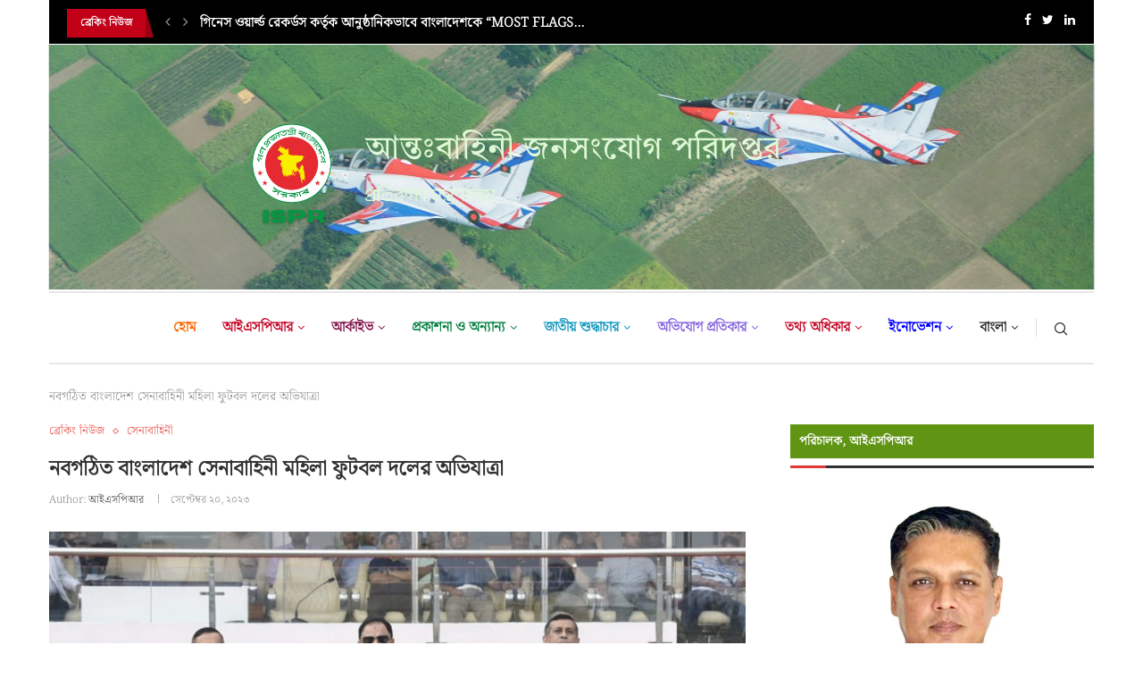

--- FILE ---
content_type: text/html; charset=UTF-8
request_url: https://ispr.gov.bd/%E0%A6%A8%E0%A6%AC%E0%A6%97%E0%A6%A0%E0%A6%BF%E0%A6%A4-%E0%A6%AC%E0%A6%BE%E0%A6%82%E0%A6%B2%E0%A6%BE%E0%A6%A6%E0%A7%87%E0%A6%B6-%E0%A6%B8%E0%A7%87%E0%A6%A8%E0%A6%BE%E0%A6%AC%E0%A6%BE%E0%A6%B9%E0%A6%BF/
body_size: 41922
content:
<!DOCTYPE html>
<html lang="bn-BD">
<head>
    <meta charset="UTF-8">
    <meta http-equiv="X-UA-Compatible" content="IE=edge">
    <meta name="viewport" content="width=device-width, initial-scale=1">
    <link rel="profile" href="http://gmpg.org/xfn/11"/>
	        <link rel="shortcut icon" href="https://ispr.gov.bd/wp-content/uploads/2023/05/ispr-favicon.png"
              type="image/x-icon"/>
        <link rel="apple-touch-icon" sizes="180x180" href="https://ispr.gov.bd/wp-content/uploads/2023/05/ispr-favicon.png">
	    <link rel="alternate" type="application/rss+xml" title=" RSS Feed"
          href="https://ispr.gov.bd/feed/"/>
    <link rel="alternate" type="application/atom+xml" title=" Atom Feed"
          href="https://ispr.gov.bd/feed/atom/"/>
    <link rel="pingback" href="https://ispr.gov.bd/xmlrpc.php"/>
    <!--[if lt IE 9]>
	<script src="https://ispr.gov.bd/wp-content/themes/soledad/js/html5.js"></script>
	<![endif]-->
	<link rel='preconnect' href='https://fonts.googleapis.com' />
<link rel='preconnect' href='https://fonts.gstatic.com' />
<meta http-equiv='x-dns-prefetch-control' content='on'>
<link rel='dns-prefetch' href='//fonts.googleapis.com' />
<link rel='dns-prefetch' href='//fonts.gstatic.com' />
<link rel='dns-prefetch' href='//s.gravatar.com' />
<link rel='dns-prefetch' href='//www.google-analytics.com' />
		<style>.penci-library-modal-btn {margin-left: 5px;background: #33ad67;vertical-align: top;font-size: 0 !important;}.penci-library-modal-btn:before {content: '';width: 16px;height: 16px;background-image: url('https://ispr.gov.bd/wp-content/themes/soledad/images/penci-icon.png');background-position: center;background-size: contain;background-repeat: no-repeat;}#penci-library-modal .penci-elementor-template-library-template-name {text-align: right;flex: 1 0 0%;}</style>
	<meta name='robots' content='index, follow, max-image-preview:large, max-snippet:-1, max-video-preview:-1' />

	<!-- This site is optimized with the Yoast SEO plugin v22.0 - https://yoast.com/wordpress/plugins/seo/ -->
	<title>নবগঠিত বাংলাদেশ সেনাবাহিনী মহিলা ফুটবল দলের অভিযাত্রা -</title>
	<link rel="canonical" href="https://ispr.gov.bd/নবগঠিত-বাংলাদেশ-সেনাবাহি/" />
	<meta property="og:locale" content="en_US" />
	<meta property="og:type" content="article" />
	<meta property="og:title" content="নবগঠিত বাংলাদেশ সেনাবাহিনী মহিলা ফুটবল দলের অভিযাত্রা -" />
	<meta property="og:description" content="ঢাকা, ২০ সেপ্টেম্বর: বাংলাদেশ সেনাবাহিনী মহিলা ফুটবল দল বিকেএসপি&nbsp; এর সাথে একটি প্রীতি ম্যাচ এর&hellip;" />
	<meta property="og:url" content="https://ispr.gov.bd/নবগঠিত-বাংলাদেশ-সেনাবাহি/" />
	<meta property="article:publisher" content="https://www.facebook.com/ISPRBangladesh" />
	<meta property="article:published_time" content="2023-09-20T07:54:49+00:00" />
	<meta property="article:modified_time" content="2023-09-20T07:55:10+00:00" />
	<meta property="og:image" content="https://ispr.gov.bd/wp-content/uploads/2023/09/02-1.jpg" />
	<meta property="og:image:width" content="1800" />
	<meta property="og:image:height" content="1362" />
	<meta property="og:image:type" content="image/jpeg" />
	<meta name="author" content="আইএসপিআর" />
	<meta name="twitter:card" content="summary_large_image" />
	<meta name="twitter:creator" content="@isprbd" />
	<meta name="twitter:site" content="@isprbd" />
	<meta name="twitter:label1" content="Written by" />
	<meta name="twitter:data1" content="আইএসপিআর" />
	<meta name="twitter:label2" content="Est. reading time" />
	<meta name="twitter:data2" content="1 minute" />
	<script type="application/ld+json" class="yoast-schema-graph">{"@context":"https://schema.org","@graph":[{"@type":"WebPage","@id":"https://ispr.gov.bd/%e0%a6%a8%e0%a6%ac%e0%a6%97%e0%a6%a0%e0%a6%bf%e0%a6%a4-%e0%a6%ac%e0%a6%be%e0%a6%82%e0%a6%b2%e0%a6%be%e0%a6%a6%e0%a7%87%e0%a6%b6-%e0%a6%b8%e0%a7%87%e0%a6%a8%e0%a6%be%e0%a6%ac%e0%a6%be%e0%a6%b9%e0%a6%bf/","url":"https://ispr.gov.bd/%e0%a6%a8%e0%a6%ac%e0%a6%97%e0%a6%a0%e0%a6%bf%e0%a6%a4-%e0%a6%ac%e0%a6%be%e0%a6%82%e0%a6%b2%e0%a6%be%e0%a6%a6%e0%a7%87%e0%a6%b6-%e0%a6%b8%e0%a7%87%e0%a6%a8%e0%a6%be%e0%a6%ac%e0%a6%be%e0%a6%b9%e0%a6%bf/","name":"নবগঠিত বাংলাদেশ সেনাবাহিনী মহিলা ফুটবল দলের অভিযাত্রা -","isPartOf":{"@id":"https://ispr.gov.bd/#website"},"primaryImageOfPage":{"@id":"https://ispr.gov.bd/%e0%a6%a8%e0%a6%ac%e0%a6%97%e0%a6%a0%e0%a6%bf%e0%a6%a4-%e0%a6%ac%e0%a6%be%e0%a6%82%e0%a6%b2%e0%a6%be%e0%a6%a6%e0%a7%87%e0%a6%b6-%e0%a6%b8%e0%a7%87%e0%a6%a8%e0%a6%be%e0%a6%ac%e0%a6%be%e0%a6%b9%e0%a6%bf/#primaryimage"},"image":{"@id":"https://ispr.gov.bd/%e0%a6%a8%e0%a6%ac%e0%a6%97%e0%a6%a0%e0%a6%bf%e0%a6%a4-%e0%a6%ac%e0%a6%be%e0%a6%82%e0%a6%b2%e0%a6%be%e0%a6%a6%e0%a7%87%e0%a6%b6-%e0%a6%b8%e0%a7%87%e0%a6%a8%e0%a6%be%e0%a6%ac%e0%a6%be%e0%a6%b9%e0%a6%bf/#primaryimage"},"thumbnailUrl":"https://ispr.gov.bd/wp-content/uploads/2023/09/02-1.jpg","datePublished":"2023-09-20T07:54:49+00:00","dateModified":"2023-09-20T07:55:10+00:00","author":{"@id":"https://ispr.gov.bd/#/schema/person/1ae6a053b0eec5ae9d9e2884c752a5fb"},"inLanguage":"bn-BD","potentialAction":[{"@type":"ReadAction","target":["https://ispr.gov.bd/%e0%a6%a8%e0%a6%ac%e0%a6%97%e0%a6%a0%e0%a6%bf%e0%a6%a4-%e0%a6%ac%e0%a6%be%e0%a6%82%e0%a6%b2%e0%a6%be%e0%a6%a6%e0%a7%87%e0%a6%b6-%e0%a6%b8%e0%a7%87%e0%a6%a8%e0%a6%be%e0%a6%ac%e0%a6%be%e0%a6%b9%e0%a6%bf/"]}]},{"@type":"ImageObject","inLanguage":"bn-BD","@id":"https://ispr.gov.bd/%e0%a6%a8%e0%a6%ac%e0%a6%97%e0%a6%a0%e0%a6%bf%e0%a6%a4-%e0%a6%ac%e0%a6%be%e0%a6%82%e0%a6%b2%e0%a6%be%e0%a6%a6%e0%a7%87%e0%a6%b6-%e0%a6%b8%e0%a7%87%e0%a6%a8%e0%a6%be%e0%a6%ac%e0%a6%be%e0%a6%b9%e0%a6%bf/#primaryimage","url":"https://ispr.gov.bd/wp-content/uploads/2023/09/02-1.jpg","contentUrl":"https://ispr.gov.bd/wp-content/uploads/2023/09/02-1.jpg","width":1800,"height":1362},{"@type":"WebSite","@id":"https://ispr.gov.bd/#website","url":"https://ispr.gov.bd/","name":"","description":"ISPR---আন্তঃবাহিনী জনসংযোগ পরিদপ্তর, বাংলাদেশ","potentialAction":[{"@type":"SearchAction","target":{"@type":"EntryPoint","urlTemplate":"https://ispr.gov.bd/?s={search_term_string}"},"query-input":"required name=search_term_string"}],"inLanguage":"bn-BD"},{"@type":"Person","@id":"https://ispr.gov.bd/#/schema/person/1ae6a053b0eec5ae9d9e2884c752a5fb","name":"আইএসপিআর","image":{"@type":"ImageObject","inLanguage":"bn-BD","@id":"https://ispr.gov.bd/#/schema/person/image/","url":"https://ispr.gov.bd/wp-content/uploads/2024/06/cropped-Add-a-heading-2-3-96x96.png","contentUrl":"https://ispr.gov.bd/wp-content/uploads/2024/06/cropped-Add-a-heading-2-3-96x96.png","caption":"আইএসপিআর"},"description":"এই সংবাদটি আন্তঃবাহিনী জনসংযোগ পরিদপ্তর কর্তৃক যাচাইকৃত ও প্রকাশিত।","url":"https://ispr.gov.bd/author/isprauthor/"}]}</script>
	<!-- / Yoast SEO plugin. -->


<link rel='dns-prefetch' href='//fonts.googleapis.com' />
<link rel="alternate" type="application/rss+xml" title=" &raquo; Feed" href="https://ispr.gov.bd/feed/" />
<link rel="alternate" type="application/rss+xml" title=" &raquo; Comments Feed" href="https://ispr.gov.bd/comments/feed/" />
<link rel="alternate" type="application/rss+xml" title=" &raquo; নবগঠিত বাংলাদেশ সেনাবাহিনী মহিলা ফুটবল দলের অভিযাত্রা Comments Feed" href="https://ispr.gov.bd/%e0%a6%a8%e0%a6%ac%e0%a6%97%e0%a6%a0%e0%a6%bf%e0%a6%a4-%e0%a6%ac%e0%a6%be%e0%a6%82%e0%a6%b2%e0%a6%be%e0%a6%a6%e0%a7%87%e0%a6%b6-%e0%a6%b8%e0%a7%87%e0%a6%a8%e0%a6%be%e0%a6%ac%e0%a6%be%e0%a6%b9%e0%a6%bf/feed/" />
<script type="text/javascript">
/* <![CDATA[ */
window._wpemojiSettings = {"baseUrl":"https:\/\/s.w.org\/images\/core\/emoji\/15.0.3\/72x72\/","ext":".png","svgUrl":"https:\/\/s.w.org\/images\/core\/emoji\/15.0.3\/svg\/","svgExt":".svg","source":{"concatemoji":"https:\/\/ispr.gov.bd\/wp-includes\/js\/wp-emoji-release.min.js?ver=6.5.3"}};
/*! This file is auto-generated */
!function(i,n){var o,s,e;function c(e){try{var t={supportTests:e,timestamp:(new Date).valueOf()};sessionStorage.setItem(o,JSON.stringify(t))}catch(e){}}function p(e,t,n){e.clearRect(0,0,e.canvas.width,e.canvas.height),e.fillText(t,0,0);var t=new Uint32Array(e.getImageData(0,0,e.canvas.width,e.canvas.height).data),r=(e.clearRect(0,0,e.canvas.width,e.canvas.height),e.fillText(n,0,0),new Uint32Array(e.getImageData(0,0,e.canvas.width,e.canvas.height).data));return t.every(function(e,t){return e===r[t]})}function u(e,t,n){switch(t){case"flag":return n(e,"\ud83c\udff3\ufe0f\u200d\u26a7\ufe0f","\ud83c\udff3\ufe0f\u200b\u26a7\ufe0f")?!1:!n(e,"\ud83c\uddfa\ud83c\uddf3","\ud83c\uddfa\u200b\ud83c\uddf3")&&!n(e,"\ud83c\udff4\udb40\udc67\udb40\udc62\udb40\udc65\udb40\udc6e\udb40\udc67\udb40\udc7f","\ud83c\udff4\u200b\udb40\udc67\u200b\udb40\udc62\u200b\udb40\udc65\u200b\udb40\udc6e\u200b\udb40\udc67\u200b\udb40\udc7f");case"emoji":return!n(e,"\ud83d\udc26\u200d\u2b1b","\ud83d\udc26\u200b\u2b1b")}return!1}function f(e,t,n){var r="undefined"!=typeof WorkerGlobalScope&&self instanceof WorkerGlobalScope?new OffscreenCanvas(300,150):i.createElement("canvas"),a=r.getContext("2d",{willReadFrequently:!0}),o=(a.textBaseline="top",a.font="600 32px Arial",{});return e.forEach(function(e){o[e]=t(a,e,n)}),o}function t(e){var t=i.createElement("script");t.src=e,t.defer=!0,i.head.appendChild(t)}"undefined"!=typeof Promise&&(o="wpEmojiSettingsSupports",s=["flag","emoji"],n.supports={everything:!0,everythingExceptFlag:!0},e=new Promise(function(e){i.addEventListener("DOMContentLoaded",e,{once:!0})}),new Promise(function(t){var n=function(){try{var e=JSON.parse(sessionStorage.getItem(o));if("object"==typeof e&&"number"==typeof e.timestamp&&(new Date).valueOf()<e.timestamp+604800&&"object"==typeof e.supportTests)return e.supportTests}catch(e){}return null}();if(!n){if("undefined"!=typeof Worker&&"undefined"!=typeof OffscreenCanvas&&"undefined"!=typeof URL&&URL.createObjectURL&&"undefined"!=typeof Blob)try{var e="postMessage("+f.toString()+"("+[JSON.stringify(s),u.toString(),p.toString()].join(",")+"));",r=new Blob([e],{type:"text/javascript"}),a=new Worker(URL.createObjectURL(r),{name:"wpTestEmojiSupports"});return void(a.onmessage=function(e){c(n=e.data),a.terminate(),t(n)})}catch(e){}c(n=f(s,u,p))}t(n)}).then(function(e){for(var t in e)n.supports[t]=e[t],n.supports.everything=n.supports.everything&&n.supports[t],"flag"!==t&&(n.supports.everythingExceptFlag=n.supports.everythingExceptFlag&&n.supports[t]);n.supports.everythingExceptFlag=n.supports.everythingExceptFlag&&!n.supports.flag,n.DOMReady=!1,n.readyCallback=function(){n.DOMReady=!0}}).then(function(){return e}).then(function(){var e;n.supports.everything||(n.readyCallback(),(e=n.source||{}).concatemoji?t(e.concatemoji):e.wpemoji&&e.twemoji&&(t(e.twemoji),t(e.wpemoji)))}))}((window,document),window._wpemojiSettings);
/* ]]> */
</script>
<style id='wp-emoji-styles-inline-css' type='text/css'>

	img.wp-smiley, img.emoji {
		display: inline !important;
		border: none !important;
		box-shadow: none !important;
		height: 1em !important;
		width: 1em !important;
		margin: 0 0.07em !important;
		vertical-align: -0.1em !important;
		background: none !important;
		padding: 0 !important;
	}
</style>
<link rel='stylesheet' id='wp-block-library-css' href='https://ispr.gov.bd/wp-includes/css/dist/block-library/style.min.css?ver=6.5.3' type='text/css' media='all' />
<style id='wp-block-library-theme-inline-css' type='text/css'>
.wp-block-audio figcaption{color:#555;font-size:13px;text-align:center}.is-dark-theme .wp-block-audio figcaption{color:#ffffffa6}.wp-block-audio{margin:0 0 1em}.wp-block-code{border:1px solid #ccc;border-radius:4px;font-family:Menlo,Consolas,monaco,monospace;padding:.8em 1em}.wp-block-embed figcaption{color:#555;font-size:13px;text-align:center}.is-dark-theme .wp-block-embed figcaption{color:#ffffffa6}.wp-block-embed{margin:0 0 1em}.blocks-gallery-caption{color:#555;font-size:13px;text-align:center}.is-dark-theme .blocks-gallery-caption{color:#ffffffa6}.wp-block-image figcaption{color:#555;font-size:13px;text-align:center}.is-dark-theme .wp-block-image figcaption{color:#ffffffa6}.wp-block-image{margin:0 0 1em}.wp-block-pullquote{border-bottom:4px solid;border-top:4px solid;color:currentColor;margin-bottom:1.75em}.wp-block-pullquote cite,.wp-block-pullquote footer,.wp-block-pullquote__citation{color:currentColor;font-size:.8125em;font-style:normal;text-transform:uppercase}.wp-block-quote{border-left:.25em solid;margin:0 0 1.75em;padding-left:1em}.wp-block-quote cite,.wp-block-quote footer{color:currentColor;font-size:.8125em;font-style:normal;position:relative}.wp-block-quote.has-text-align-right{border-left:none;border-right:.25em solid;padding-left:0;padding-right:1em}.wp-block-quote.has-text-align-center{border:none;padding-left:0}.wp-block-quote.is-large,.wp-block-quote.is-style-large,.wp-block-quote.is-style-plain{border:none}.wp-block-search .wp-block-search__label{font-weight:700}.wp-block-search__button{border:1px solid #ccc;padding:.375em .625em}:where(.wp-block-group.has-background){padding:1.25em 2.375em}.wp-block-separator.has-css-opacity{opacity:.4}.wp-block-separator{border:none;border-bottom:2px solid;margin-left:auto;margin-right:auto}.wp-block-separator.has-alpha-channel-opacity{opacity:1}.wp-block-separator:not(.is-style-wide):not(.is-style-dots){width:100px}.wp-block-separator.has-background:not(.is-style-dots){border-bottom:none;height:1px}.wp-block-separator.has-background:not(.is-style-wide):not(.is-style-dots){height:2px}.wp-block-table{margin:0 0 1em}.wp-block-table td,.wp-block-table th{word-break:normal}.wp-block-table figcaption{color:#555;font-size:13px;text-align:center}.is-dark-theme .wp-block-table figcaption{color:#ffffffa6}.wp-block-video figcaption{color:#555;font-size:13px;text-align:center}.is-dark-theme .wp-block-video figcaption{color:#ffffffa6}.wp-block-video{margin:0 0 1em}.wp-block-template-part.has-background{margin-bottom:0;margin-top:0;padding:1.25em 2.375em}
</style>
<style id='classic-theme-styles-inline-css' type='text/css'>
/*! This file is auto-generated */
.wp-block-button__link{color:#fff;background-color:#32373c;border-radius:9999px;box-shadow:none;text-decoration:none;padding:calc(.667em + 2px) calc(1.333em + 2px);font-size:1.125em}.wp-block-file__button{background:#32373c;color:#fff;text-decoration:none}
</style>
<style id='global-styles-inline-css' type='text/css'>
body{--wp--preset--color--black: #000000;--wp--preset--color--cyan-bluish-gray: #abb8c3;--wp--preset--color--white: #ffffff;--wp--preset--color--pale-pink: #f78da7;--wp--preset--color--vivid-red: #cf2e2e;--wp--preset--color--luminous-vivid-orange: #ff6900;--wp--preset--color--luminous-vivid-amber: #fcb900;--wp--preset--color--light-green-cyan: #7bdcb5;--wp--preset--color--vivid-green-cyan: #00d084;--wp--preset--color--pale-cyan-blue: #8ed1fc;--wp--preset--color--vivid-cyan-blue: #0693e3;--wp--preset--color--vivid-purple: #9b51e0;--wp--preset--gradient--vivid-cyan-blue-to-vivid-purple: linear-gradient(135deg,rgba(6,147,227,1) 0%,rgb(155,81,224) 100%);--wp--preset--gradient--light-green-cyan-to-vivid-green-cyan: linear-gradient(135deg,rgb(122,220,180) 0%,rgb(0,208,130) 100%);--wp--preset--gradient--luminous-vivid-amber-to-luminous-vivid-orange: linear-gradient(135deg,rgba(252,185,0,1) 0%,rgba(255,105,0,1) 100%);--wp--preset--gradient--luminous-vivid-orange-to-vivid-red: linear-gradient(135deg,rgba(255,105,0,1) 0%,rgb(207,46,46) 100%);--wp--preset--gradient--very-light-gray-to-cyan-bluish-gray: linear-gradient(135deg,rgb(238,238,238) 0%,rgb(169,184,195) 100%);--wp--preset--gradient--cool-to-warm-spectrum: linear-gradient(135deg,rgb(74,234,220) 0%,rgb(151,120,209) 20%,rgb(207,42,186) 40%,rgb(238,44,130) 60%,rgb(251,105,98) 80%,rgb(254,248,76) 100%);--wp--preset--gradient--blush-light-purple: linear-gradient(135deg,rgb(255,206,236) 0%,rgb(152,150,240) 100%);--wp--preset--gradient--blush-bordeaux: linear-gradient(135deg,rgb(254,205,165) 0%,rgb(254,45,45) 50%,rgb(107,0,62) 100%);--wp--preset--gradient--luminous-dusk: linear-gradient(135deg,rgb(255,203,112) 0%,rgb(199,81,192) 50%,rgb(65,88,208) 100%);--wp--preset--gradient--pale-ocean: linear-gradient(135deg,rgb(255,245,203) 0%,rgb(182,227,212) 50%,rgb(51,167,181) 100%);--wp--preset--gradient--electric-grass: linear-gradient(135deg,rgb(202,248,128) 0%,rgb(113,206,126) 100%);--wp--preset--gradient--midnight: linear-gradient(135deg,rgb(2,3,129) 0%,rgb(40,116,252) 100%);--wp--preset--font-size--small: 12px;--wp--preset--font-size--medium: 20px;--wp--preset--font-size--large: 32px;--wp--preset--font-size--x-large: 42px;--wp--preset--font-size--normal: 14px;--wp--preset--font-size--huge: 42px;--wp--preset--spacing--20: 0.44rem;--wp--preset--spacing--30: 0.67rem;--wp--preset--spacing--40: 1rem;--wp--preset--spacing--50: 1.5rem;--wp--preset--spacing--60: 2.25rem;--wp--preset--spacing--70: 3.38rem;--wp--preset--spacing--80: 5.06rem;--wp--preset--shadow--natural: 6px 6px 9px rgba(0, 0, 0, 0.2);--wp--preset--shadow--deep: 12px 12px 50px rgba(0, 0, 0, 0.4);--wp--preset--shadow--sharp: 6px 6px 0px rgba(0, 0, 0, 0.2);--wp--preset--shadow--outlined: 6px 6px 0px -3px rgba(255, 255, 255, 1), 6px 6px rgba(0, 0, 0, 1);--wp--preset--shadow--crisp: 6px 6px 0px rgba(0, 0, 0, 1);}:where(.is-layout-flex){gap: 0.5em;}:where(.is-layout-grid){gap: 0.5em;}body .is-layout-flex{display: flex;}body .is-layout-flex{flex-wrap: wrap;align-items: center;}body .is-layout-flex > *{margin: 0;}body .is-layout-grid{display: grid;}body .is-layout-grid > *{margin: 0;}:where(.wp-block-columns.is-layout-flex){gap: 2em;}:where(.wp-block-columns.is-layout-grid){gap: 2em;}:where(.wp-block-post-template.is-layout-flex){gap: 1.25em;}:where(.wp-block-post-template.is-layout-grid){gap: 1.25em;}.has-black-color{color: var(--wp--preset--color--black) !important;}.has-cyan-bluish-gray-color{color: var(--wp--preset--color--cyan-bluish-gray) !important;}.has-white-color{color: var(--wp--preset--color--white) !important;}.has-pale-pink-color{color: var(--wp--preset--color--pale-pink) !important;}.has-vivid-red-color{color: var(--wp--preset--color--vivid-red) !important;}.has-luminous-vivid-orange-color{color: var(--wp--preset--color--luminous-vivid-orange) !important;}.has-luminous-vivid-amber-color{color: var(--wp--preset--color--luminous-vivid-amber) !important;}.has-light-green-cyan-color{color: var(--wp--preset--color--light-green-cyan) !important;}.has-vivid-green-cyan-color{color: var(--wp--preset--color--vivid-green-cyan) !important;}.has-pale-cyan-blue-color{color: var(--wp--preset--color--pale-cyan-blue) !important;}.has-vivid-cyan-blue-color{color: var(--wp--preset--color--vivid-cyan-blue) !important;}.has-vivid-purple-color{color: var(--wp--preset--color--vivid-purple) !important;}.has-black-background-color{background-color: var(--wp--preset--color--black) !important;}.has-cyan-bluish-gray-background-color{background-color: var(--wp--preset--color--cyan-bluish-gray) !important;}.has-white-background-color{background-color: var(--wp--preset--color--white) !important;}.has-pale-pink-background-color{background-color: var(--wp--preset--color--pale-pink) !important;}.has-vivid-red-background-color{background-color: var(--wp--preset--color--vivid-red) !important;}.has-luminous-vivid-orange-background-color{background-color: var(--wp--preset--color--luminous-vivid-orange) !important;}.has-luminous-vivid-amber-background-color{background-color: var(--wp--preset--color--luminous-vivid-amber) !important;}.has-light-green-cyan-background-color{background-color: var(--wp--preset--color--light-green-cyan) !important;}.has-vivid-green-cyan-background-color{background-color: var(--wp--preset--color--vivid-green-cyan) !important;}.has-pale-cyan-blue-background-color{background-color: var(--wp--preset--color--pale-cyan-blue) !important;}.has-vivid-cyan-blue-background-color{background-color: var(--wp--preset--color--vivid-cyan-blue) !important;}.has-vivid-purple-background-color{background-color: var(--wp--preset--color--vivid-purple) !important;}.has-black-border-color{border-color: var(--wp--preset--color--black) !important;}.has-cyan-bluish-gray-border-color{border-color: var(--wp--preset--color--cyan-bluish-gray) !important;}.has-white-border-color{border-color: var(--wp--preset--color--white) !important;}.has-pale-pink-border-color{border-color: var(--wp--preset--color--pale-pink) !important;}.has-vivid-red-border-color{border-color: var(--wp--preset--color--vivid-red) !important;}.has-luminous-vivid-orange-border-color{border-color: var(--wp--preset--color--luminous-vivid-orange) !important;}.has-luminous-vivid-amber-border-color{border-color: var(--wp--preset--color--luminous-vivid-amber) !important;}.has-light-green-cyan-border-color{border-color: var(--wp--preset--color--light-green-cyan) !important;}.has-vivid-green-cyan-border-color{border-color: var(--wp--preset--color--vivid-green-cyan) !important;}.has-pale-cyan-blue-border-color{border-color: var(--wp--preset--color--pale-cyan-blue) !important;}.has-vivid-cyan-blue-border-color{border-color: var(--wp--preset--color--vivid-cyan-blue) !important;}.has-vivid-purple-border-color{border-color: var(--wp--preset--color--vivid-purple) !important;}.has-vivid-cyan-blue-to-vivid-purple-gradient-background{background: var(--wp--preset--gradient--vivid-cyan-blue-to-vivid-purple) !important;}.has-light-green-cyan-to-vivid-green-cyan-gradient-background{background: var(--wp--preset--gradient--light-green-cyan-to-vivid-green-cyan) !important;}.has-luminous-vivid-amber-to-luminous-vivid-orange-gradient-background{background: var(--wp--preset--gradient--luminous-vivid-amber-to-luminous-vivid-orange) !important;}.has-luminous-vivid-orange-to-vivid-red-gradient-background{background: var(--wp--preset--gradient--luminous-vivid-orange-to-vivid-red) !important;}.has-very-light-gray-to-cyan-bluish-gray-gradient-background{background: var(--wp--preset--gradient--very-light-gray-to-cyan-bluish-gray) !important;}.has-cool-to-warm-spectrum-gradient-background{background: var(--wp--preset--gradient--cool-to-warm-spectrum) !important;}.has-blush-light-purple-gradient-background{background: var(--wp--preset--gradient--blush-light-purple) !important;}.has-blush-bordeaux-gradient-background{background: var(--wp--preset--gradient--blush-bordeaux) !important;}.has-luminous-dusk-gradient-background{background: var(--wp--preset--gradient--luminous-dusk) !important;}.has-pale-ocean-gradient-background{background: var(--wp--preset--gradient--pale-ocean) !important;}.has-electric-grass-gradient-background{background: var(--wp--preset--gradient--electric-grass) !important;}.has-midnight-gradient-background{background: var(--wp--preset--gradient--midnight) !important;}.has-small-font-size{font-size: var(--wp--preset--font-size--small) !important;}.has-medium-font-size{font-size: var(--wp--preset--font-size--medium) !important;}.has-large-font-size{font-size: var(--wp--preset--font-size--large) !important;}.has-x-large-font-size{font-size: var(--wp--preset--font-size--x-large) !important;}
.wp-block-navigation a:where(:not(.wp-element-button)){color: inherit;}
:where(.wp-block-post-template.is-layout-flex){gap: 1.25em;}:where(.wp-block-post-template.is-layout-grid){gap: 1.25em;}
:where(.wp-block-columns.is-layout-flex){gap: 2em;}:where(.wp-block-columns.is-layout-grid){gap: 2em;}
.wp-block-pullquote{font-size: 1.5em;line-height: 1.6;}
</style>
<link rel='stylesheet' id='penci-oswald-css' href='//fonts.googleapis.com/css?family=Oswald%3A400&#038;display=swap&#038;ver=6.5.3' type='text/css' media='all' />
<link rel='stylesheet' id='penci-main-style-css' href='https://ispr.gov.bd/wp-content/themes/soledad/main.css?ver=8.3.4' type='text/css' media='all' />
<link rel='stylesheet' id='penci-font-awesomeold-css' href='https://ispr.gov.bd/wp-content/themes/soledad/css/font-awesome.4.7.0.swap.min.css?ver=4.7.0' type='text/css' media='all' />
<link rel='stylesheet' id='penci_icon-css' href='https://ispr.gov.bd/wp-content/themes/soledad/css/penci-icon.css?ver=8.3.4' type='text/css' media='all' />
<link rel='stylesheet' id='penci_style-css' href='https://ispr.gov.bd/wp-content/themes/soledad/style.css?ver=8.3.4' type='text/css' media='all' />
<link rel='stylesheet' id='penci_social_counter-css' href='https://ispr.gov.bd/wp-content/themes/soledad/css/social-counter.css?ver=8.3.4' type='text/css' media='all' />
<link rel='stylesheet' id='elementor-icons-css' href='https://ispr.gov.bd/wp-content/plugins/elementor/assets/lib/eicons/css/elementor-icons.min.css?ver=5.27.0' type='text/css' media='all' />
<link rel='stylesheet' id='elementor-frontend-css' href='https://ispr.gov.bd/wp-content/plugins/elementor/assets/css/frontend-lite.min.css?ver=3.19.2' type='text/css' media='all' />
<link rel='stylesheet' id='swiper-css' href='https://ispr.gov.bd/wp-content/plugins/elementor/assets/lib/swiper/v8/css/swiper.min.css?ver=8.4.5' type='text/css' media='all' />
<link rel='stylesheet' id='elementor-post-29719-css' href='https://ispr.gov.bd/wp-content/uploads/elementor/css/post-29719.css?ver=1708658471' type='text/css' media='all' />
<link rel='stylesheet' id='elementor-global-css' href='https://ispr.gov.bd/wp-content/uploads/elementor/css/global.css?ver=1708658471' type='text/css' media='all' />
<link rel='stylesheet' id='tablepress-default-css' href='https://ispr.gov.bd/wp-content/plugins/tablepress/css/build/default.css?ver=2.3.2' type='text/css' media='all' />
<link rel='stylesheet' id='penci-recipe-css-css' href='https://ispr.gov.bd/wp-content/plugins/penci-recipe/css/recipe.css?ver=3.3' type='text/css' media='all' />
<link rel='stylesheet' id='google-fonts-1-css' href='https://fonts.googleapis.com/css?family=Roboto%3A100%2C100italic%2C200%2C200italic%2C300%2C300italic%2C400%2C400italic%2C500%2C500italic%2C600%2C600italic%2C700%2C700italic%2C800%2C800italic%2C900%2C900italic%7CRoboto+Slab%3A100%2C100italic%2C200%2C200italic%2C300%2C300italic%2C400%2C400italic%2C500%2C500italic%2C600%2C600italic%2C700%2C700italic%2C800%2C800italic%2C900%2C900italic&#038;display=swap&#038;ver=6.5.3' type='text/css' media='all' />
<link rel="preconnect" href="https://fonts.gstatic.com/" crossorigin><script type="text/javascript" src="https://ispr.gov.bd/wp-includes/js/jquery/jquery.min.js?ver=3.7.1" id="jquery-core-js"></script>
<script type="text/javascript" src="https://ispr.gov.bd/wp-includes/js/jquery/jquery-migrate.min.js?ver=3.4.1" id="jquery-migrate-js"></script>
<link rel="https://api.w.org/" href="https://ispr.gov.bd/wp-json/" /><link rel="alternate" type="application/json" href="https://ispr.gov.bd/wp-json/wp/v2/posts/31463" /><link rel="EditURI" type="application/rsd+xml" title="RSD" href="https://ispr.gov.bd/xmlrpc.php?rsd" />
<meta name="generator" content="WordPress 6.5.3" />
<link rel='shortlink' href='https://ispr.gov.bd/?p=31463' />
<link rel="alternate" type="application/json+oembed" href="https://ispr.gov.bd/wp-json/oembed/1.0/embed?url=https%3A%2F%2Fispr.gov.bd%2F%25e0%25a6%25a8%25e0%25a6%25ac%25e0%25a6%2597%25e0%25a6%25a0%25e0%25a6%25bf%25e0%25a6%25a4-%25e0%25a6%25ac%25e0%25a6%25be%25e0%25a6%2582%25e0%25a6%25b2%25e0%25a6%25be%25e0%25a6%25a6%25e0%25a7%2587%25e0%25a6%25b6-%25e0%25a6%25b8%25e0%25a7%2587%25e0%25a6%25a8%25e0%25a6%25be%25e0%25a6%25ac%25e0%25a6%25be%25e0%25a6%25b9%25e0%25a6%25bf%2F" />
<link rel="alternate" type="text/xml+oembed" href="https://ispr.gov.bd/wp-json/oembed/1.0/embed?url=https%3A%2F%2Fispr.gov.bd%2F%25e0%25a6%25a8%25e0%25a6%25ac%25e0%25a6%2597%25e0%25a6%25a0%25e0%25a6%25bf%25e0%25a6%25a4-%25e0%25a6%25ac%25e0%25a6%25be%25e0%25a6%2582%25e0%25a6%25b2%25e0%25a6%25be%25e0%25a6%25a6%25e0%25a7%2587%25e0%25a6%25b6-%25e0%25a6%25b8%25e0%25a7%2587%25e0%25a6%25a8%25e0%25a6%25be%25e0%25a6%25ac%25e0%25a6%25be%25e0%25a6%25b9%25e0%25a6%25bf%2F&#038;format=xml" />
	<script type="text/javascript">
	    var ajaxurl = 'https://ispr.gov.bd/wp-admin/admin-ajax.php';
	</script>

	<style type="text/css">
		.ajax-calendar{
			position:relative;
		}

		#bddp_ac_widget th {
		background: none repeat scroll 0 0 #2cb2bc;
		color: #FFFFFF;
		font-weight: normal;
		padding: 5px 1px;
		text-align: center;
		 font-size: 16px;
		}
		#bddp_ac_widget {
			padding: 5px;
		}
		
		#bddp_ac_widget td {
			border: 1px solid #CCCCCC;
			text-align: center;
		}
		
		#my-calendar a {
			background: none repeat scroll 0 0 #008000;
			color: #FFFFFF;
			display: block;
			padding: 6px 0;
			width: 100% !important;
		}
		#my-calendar{
			width:100%;
		}
		
		
		#my_calender span {
			display: block;
			padding: 6px 0;
			width: 100% !important;
		}
		
		#today a,#today span {
			   background: none repeat scroll 0 0 #2cb2bc !important;
			color: #FFFFFF;
		}
		#bddp_ac_widget #my_year {
			float: right;
		}
		.select_ca #my_month {
			float: left;
		}

	</style>
	<!-- HubSpot WordPress Plugin v10.2.5: embed JS disabled as a portalId has not yet been configured -->	<style type="text/css">
																											</style>
	<script>var portfolioDataJs = portfolioDataJs || [];</script><style id="penci-custom-style" type="text/css">body{ --pcbg-cl: #fff; --pctext-cl: #313131; --pcborder-cl: #dedede; --pcheading-cl: #313131; --pcmeta-cl: #888888; --pcaccent-cl: #6eb48c; --pcbody-font: 'PT Serif', serif; --pchead-font: 'Raleway', sans-serif; --pchead-wei: bold; } .single.penci-body-single-style-5 #header, .single.penci-body-single-style-6 #header, .single.penci-body-single-style-10 #header, .single.penci-body-single-style-5 .pc-wrapbuilder-header, .single.penci-body-single-style-6 .pc-wrapbuilder-header, .single.penci-body-single-style-10 .pc-wrapbuilder-header { --pchd-mg: 40px; } .fluid-width-video-wrapper > div { position: absolute; left: 0; right: 0; top: 0; width: 100%; height: 100%; } .yt-video-place { position: relative; text-align: center; } .yt-video-place.embed-responsive .start-video { display: block; top: 0; left: 0; bottom: 0; right: 0; position: absolute; transform: none; } .yt-video-place.embed-responsive .start-video img { margin: 0; padding: 0; top: 50%; display: inline-block; position: absolute; left: 50%; transform: translate(-50%, -50%); width: 68px; height: auto; } .mfp-bg { top: 0; left: 0; width: 100%; height: 100%; z-index: 9999999; overflow: hidden; position: fixed; background: #0b0b0b; opacity: .8; filter: alpha(opacity=80) } .mfp-wrap { top: 0; left: 0; width: 100%; height: 100%; z-index: 9999999; position: fixed; outline: none !important; -webkit-backface-visibility: hidden } .penci-image-holder:before{ padding-top: 100%; } @font-face {font-family: "Noto Bengali light";font-display: swap;src: local("Noto Bengali light"), url("https://ispr.gov.bd/wp-content/uploads/2023/05/NotoSerifBengali-Light.woff") format("woff");} @font-face {font-family: "Noto Bengali Bold";font-display: swap;src: local("Noto Bengali Bold"), url("https://ispr.gov.bd/wp-content/uploads/2023/05/NotoSerifBengali-Bold.woff") format("woff");} body { --pchead-font: 'Noto Bengali light'; } body { --pcbody-font: 'Noto Bengali light'; } p{ line-height: 1.8; } #main #bbpress-forums .bbp-login-form fieldset.bbp-form select, #main #bbpress-forums .bbp-login-form .bbp-form input[type="password"], #main #bbpress-forums .bbp-login-form .bbp-form input[type="text"], .penci-login-register input[type="email"], .penci-login-register input[type="text"], .penci-login-register input[type="password"], .penci-login-register input[type="number"], body, textarea, #respond textarea, .widget input[type="text"], .widget input[type="email"], .widget input[type="date"], .widget input[type="number"], .wpcf7 textarea, .mc4wp-form input, #respond input, div.wpforms-container .wpforms-form.wpforms-form input[type=date], div.wpforms-container .wpforms-form.wpforms-form input[type=datetime], div.wpforms-container .wpforms-form.wpforms-form input[type=datetime-local], div.wpforms-container .wpforms-form.wpforms-form input[type=email], div.wpforms-container .wpforms-form.wpforms-form input[type=month], div.wpforms-container .wpforms-form.wpforms-form input[type=number], div.wpforms-container .wpforms-form.wpforms-form input[type=password], div.wpforms-container .wpforms-form.wpforms-form input[type=range], div.wpforms-container .wpforms-form.wpforms-form input[type=search], div.wpforms-container .wpforms-form.wpforms-form input[type=tel], div.wpforms-container .wpforms-form.wpforms-form input[type=text], div.wpforms-container .wpforms-form.wpforms-form input[type=time], div.wpforms-container .wpforms-form.wpforms-form input[type=url], div.wpforms-container .wpforms-form.wpforms-form input[type=week], div.wpforms-container .wpforms-form.wpforms-form select, div.wpforms-container .wpforms-form.wpforms-form textarea, .wpcf7 input, form.pc-searchform input.search-input, ul.homepage-featured-boxes .penci-fea-in h4, .widget.widget_categories ul li span.category-item-count, .about-widget .about-me-heading, .widget ul.side-newsfeed li .side-item .side-item-text .side-item-meta { font-weight: 500 } .header-slogan .header-slogan-text{ font-family: 'Noto Bengali light'; } #navigation .menu > li > a, #navigation ul.menu ul.sub-menu li > a, .navigation ul.menu ul.sub-menu li > a, .penci-menu-hbg .menu li a, #sidebar-nav .menu li a { font-family: 'Noto Bengali light'; font-weight: normal; } .penci-hide-tagupdated{ display: none !important; } .header-slogan .header-slogan-text { font-weight:600; } body, .widget ul li a{ font-size: 16px; } .widget ul li, .post-entry, p, .post-entry p { font-size: 16px; line-height: 1.8; } body { --pchead-wei: 600; } .featured-area .penci-image-holder, .featured-area .penci-slider4-overlay, .featured-area .penci-slide-overlay .overlay-link, .featured-style-29 .featured-slider-overlay, .penci-slider38-overlay{ border-radius: ; -webkit-border-radius: ; } .penci-featured-content-right:before{ border-top-right-radius: ; border-bottom-right-radius: ; } .penci-flat-overlay .penci-slide-overlay .penci-mag-featured-content:before{ border-bottom-left-radius: ; border-bottom-right-radius: ; } .container-single .post-image{ border-radius: ; -webkit-border-radius: ; } .penci-mega-thumbnail .penci-image-holder{ border-radius: ; -webkit-border-radius: ; } #navigation .menu > li > a, #navigation ul.menu ul.sub-menu li > a, .navigation ul.menu ul.sub-menu li > a, .penci-menu-hbg .menu li a, #sidebar-nav .menu li a, #navigation .penci-megamenu .penci-mega-child-categories a, .navigation .penci-megamenu .penci-mega-child-categories a{ font-weight: 600; } body.penci-body-boxed { background-image: url(http://tariqueimam.com/wp-content/uploads/2023/05/use_your_illusion-2.png); } body.penci-body-boxed { background-repeat:repeat; } body.penci-body-boxed { background-size:auto; } #header .inner-header .container { padding:30px 0; } #logo a { max-width:500px; width: 100%; } @media only screen and (max-width: 960px) and (min-width: 768px){ #logo img{ max-width: 100%; } } #logo a img, #navigation.header-6 #logo img{ width: 100%; } @media only screen and (min-width: 1170px){.inner-header #logo img{ width: auto; height:500px; }} body{ --pcaccent-cl: #e53935; } .penci-menuhbg-toggle:hover .lines-button:after, .penci-menuhbg-toggle:hover .penci-lines:before, .penci-menuhbg-toggle:hover .penci-lines:after,.tags-share-box.tags-share-box-s2 .post-share-plike,.penci-video_playlist .penci-playlist-title,.pencisc-column-2.penci-video_playlist .penci-video-nav .playlist-panel-item, .pencisc-column-1.penci-video_playlist .penci-video-nav .playlist-panel-item,.penci-video_playlist .penci-custom-scroll::-webkit-scrollbar-thumb, .pencisc-button, .post-entry .pencisc-button, .penci-dropcap-box, .penci-dropcap-circle, .penci-login-register input[type="submit"]:hover, .penci-ld .penci-ldin:before, .penci-ldspinner > div{ background: #e53935; } a, .post-entry .penci-portfolio-filter ul li a:hover, .penci-portfolio-filter ul li a:hover, .penci-portfolio-filter ul li.active a, .post-entry .penci-portfolio-filter ul li.active a, .penci-countdown .countdown-amount, .archive-box h1, .post-entry a, .container.penci-breadcrumb span a:hover,.container.penci-breadcrumb a:hover, .post-entry blockquote:before, .post-entry blockquote cite, .post-entry blockquote .author, .wpb_text_column blockquote:before, .wpb_text_column blockquote cite, .wpb_text_column blockquote .author, .penci-pagination a:hover, ul.penci-topbar-menu > li a:hover, div.penci-topbar-menu > ul > li a:hover, .penci-recipe-heading a.penci-recipe-print,.penci-review-metas .penci-review-btnbuy, .main-nav-social a:hover, .widget-social .remove-circle a:hover i, .penci-recipe-index .cat > a.penci-cat-name, #bbpress-forums li.bbp-body ul.forum li.bbp-forum-info a:hover, #bbpress-forums li.bbp-body ul.topic li.bbp-topic-title a:hover, #bbpress-forums li.bbp-body ul.forum li.bbp-forum-info .bbp-forum-content a, #bbpress-forums li.bbp-body ul.topic p.bbp-topic-meta a, #bbpress-forums .bbp-breadcrumb a:hover, #bbpress-forums .bbp-forum-freshness a:hover, #bbpress-forums .bbp-topic-freshness a:hover, #buddypress ul.item-list li div.item-title a, #buddypress ul.item-list li h4 a, #buddypress .activity-header a:first-child, #buddypress .comment-meta a:first-child, #buddypress .acomment-meta a:first-child, div.bbp-template-notice a:hover, .penci-menu-hbg .menu li a .indicator:hover, .penci-menu-hbg .menu li a:hover, #sidebar-nav .menu li a:hover, .penci-rlt-popup .rltpopup-meta .rltpopup-title:hover, .penci-video_playlist .penci-video-playlist-item .penci-video-title:hover, .penci_list_shortcode li:before, .penci-dropcap-box-outline, .penci-dropcap-circle-outline, .penci-dropcap-regular, .penci-dropcap-bold{ color: #e53935; } .penci-home-popular-post ul.slick-dots li button:hover, .penci-home-popular-post ul.slick-dots li.slick-active button, .post-entry blockquote .author span:after, .error-image:after, .error-404 .go-back-home a:after, .penci-header-signup-form, .woocommerce span.onsale, .woocommerce #respond input#submit:hover, .woocommerce a.button:hover, .woocommerce button.button:hover, .woocommerce input.button:hover, .woocommerce nav.woocommerce-pagination ul li span.current, .woocommerce div.product .entry-summary div[itemprop="description"]:before, .woocommerce div.product .entry-summary div[itemprop="description"] blockquote .author span:after, .woocommerce div.product .woocommerce-tabs #tab-description blockquote .author span:after, .woocommerce #respond input#submit.alt:hover, .woocommerce a.button.alt:hover, .woocommerce button.button.alt:hover, .woocommerce input.button.alt:hover, .pcheader-icon.shoping-cart-icon > a > span, #penci-demobar .buy-button, #penci-demobar .buy-button:hover, .penci-recipe-heading a.penci-recipe-print:hover,.penci-review-metas .penci-review-btnbuy:hover, .penci-review-process span, .penci-review-score-total, #navigation.menu-style-2 ul.menu ul.sub-menu:before, #navigation.menu-style-2 .menu ul ul.sub-menu:before, .penci-go-to-top-floating, .post-entry.blockquote-style-2 blockquote:before, #bbpress-forums #bbp-search-form .button, #bbpress-forums #bbp-search-form .button:hover, .wrapper-boxed .bbp-pagination-links span.current, #bbpress-forums #bbp_reply_submit:hover, #bbpress-forums #bbp_topic_submit:hover,#main .bbp-login-form .bbp-submit-wrapper button[type="submit"]:hover, #buddypress .dir-search input[type=submit], #buddypress .groups-members-search input[type=submit], #buddypress button:hover, #buddypress a.button:hover, #buddypress a.button:focus, #buddypress input[type=button]:hover, #buddypress input[type=reset]:hover, #buddypress ul.button-nav li a:hover, #buddypress ul.button-nav li.current a, #buddypress div.generic-button a:hover, #buddypress .comment-reply-link:hover, #buddypress input[type=submit]:hover, #buddypress div.pagination .pagination-links .current, #buddypress div.item-list-tabs ul li.selected a, #buddypress div.item-list-tabs ul li.current a, #buddypress div.item-list-tabs ul li a:hover, #buddypress table.notifications thead tr, #buddypress table.notifications-settings thead tr, #buddypress table.profile-settings thead tr, #buddypress table.profile-fields thead tr, #buddypress table.wp-profile-fields thead tr, #buddypress table.messages-notices thead tr, #buddypress table.forum thead tr, #buddypress input[type=submit] { background-color: #e53935; } .penci-pagination ul.page-numbers li span.current, #comments_pagination span { color: #fff; background: #e53935; border-color: #e53935; } .footer-instagram h4.footer-instagram-title > span:before, .woocommerce nav.woocommerce-pagination ul li span.current, .penci-pagination.penci-ajax-more a.penci-ajax-more-button:hover, .penci-recipe-heading a.penci-recipe-print:hover,.penci-review-metas .penci-review-btnbuy:hover, .home-featured-cat-content.style-14 .magcat-padding:before, .wrapper-boxed .bbp-pagination-links span.current, #buddypress .dir-search input[type=submit], #buddypress .groups-members-search input[type=submit], #buddypress button:hover, #buddypress a.button:hover, #buddypress a.button:focus, #buddypress input[type=button]:hover, #buddypress input[type=reset]:hover, #buddypress ul.button-nav li a:hover, #buddypress ul.button-nav li.current a, #buddypress div.generic-button a:hover, #buddypress .comment-reply-link:hover, #buddypress input[type=submit]:hover, #buddypress div.pagination .pagination-links .current, #buddypress input[type=submit], form.pc-searchform.penci-hbg-search-form input.search-input:hover, form.pc-searchform.penci-hbg-search-form input.search-input:focus, .penci-dropcap-box-outline, .penci-dropcap-circle-outline { border-color: #e53935; } .woocommerce .woocommerce-error, .woocommerce .woocommerce-info, .woocommerce .woocommerce-message { border-top-color: #e53935; } .penci-slider ol.penci-control-nav li a.penci-active, .penci-slider ol.penci-control-nav li a:hover, .penci-related-carousel .owl-dot.active span, .penci-owl-carousel-slider .owl-dot.active span{ border-color: #e53935; background-color: #e53935; } .woocommerce .woocommerce-message:before, .woocommerce form.checkout table.shop_table .order-total .amount, .woocommerce ul.products li.product .price ins, .woocommerce ul.products li.product .price, .woocommerce div.product p.price ins, .woocommerce div.product span.price ins, .woocommerce div.product p.price, .woocommerce div.product .entry-summary div[itemprop="description"] blockquote:before, .woocommerce div.product .woocommerce-tabs #tab-description blockquote:before, .woocommerce div.product .entry-summary div[itemprop="description"] blockquote cite, .woocommerce div.product .entry-summary div[itemprop="description"] blockquote .author, .woocommerce div.product .woocommerce-tabs #tab-description blockquote cite, .woocommerce div.product .woocommerce-tabs #tab-description blockquote .author, .woocommerce div.product .product_meta > span a:hover, .woocommerce div.product .woocommerce-tabs ul.tabs li.active, .woocommerce ul.cart_list li .amount, .woocommerce ul.product_list_widget li .amount, .woocommerce table.shop_table td.product-name a:hover, .woocommerce table.shop_table td.product-price span, .woocommerce table.shop_table td.product-subtotal span, .woocommerce-cart .cart-collaterals .cart_totals table td .amount, .woocommerce .woocommerce-info:before, .woocommerce div.product span.price, .penci-container-inside.penci-breadcrumb span a:hover,.penci-container-inside.penci-breadcrumb a:hover { color: #e53935; } .standard-content .penci-more-link.penci-more-link-button a.more-link, .penci-readmore-btn.penci-btn-make-button a, .penci-featured-cat-seemore.penci-btn-make-button a{ background-color: #e53935; color: #fff; } .penci-vernav-toggle:before{ border-top-color: #e53935; color: #fff; } .penci-container-inside.penci-breadcrumb i, .container.penci-breadcrumb i, .penci-container-inside.penci-breadcrumb span, .penci-container-inside.penci-breadcrumb span a, .penci-container-inside.penci-breadcrumb a, .container.penci-breadcrumb span, .container.penci-breadcrumb span a, .container.penci-breadcrumb a{ font-size: 14px; } .penci-pagination a, .penci-pagination .disable-url, .penci-pagination ul.page-numbers li span, .penci-pagination ul.page-numbers li a, #comments_pagination span, #comments_pagination a{ font-size: 15px; } ul.homepage-featured-boxes .penci-fea-in h4 span span, ul.homepage-featured-boxes .penci-fea-in.boxes-style-3 h4 span span { font-size: 14px; } .home-pupular-posts-title{ font-size: 18px; } .penci-home-popular-post .item-related h3 a { font-size: 15px; } .penci-home-popular-post .item-related span.date { font-size: 15px; } .penci-top-bar, .penci-topbar-trending .penci-owl-carousel .owl-item, ul.penci-topbar-menu ul.sub-menu, div.penci-topbar-menu > ul ul.sub-menu, .pctopbar-login-btn .pclogin-sub{ background-color: #000000; } .headline-title.nticker-style-3:after{ border-color: #000000; } .headline-title { background-color: #e53935; } .headline-title.nticker-style-2:after, .headline-title.nticker-style-4:after{ border-color: #e53935; } .headline-title { color: #111111; } a.penci-topbar-post-title:hover { color: #e53935; } a.penci-topbar-post-title { text-transform: none; } ul.penci-topbar-menu > li a:hover, div.penci-topbar-menu > ul > li a:hover { color: #e53935; } .penci-topbar-social a:hover { color: #e53935; } #penci-login-popup:before{ opacity: ; } #navigation, .show-search { background: #108a00; } @media only screen and (min-width: 960px){ #navigation.header-11 > .container { background: #108a00; }} #navigation, #navigation.header-layout-bottom { border-color: #108a00; } #navigation .menu > li > a, #navigation .menu .sub-menu li a { color: #ffffff; } #navigation .menu > li > a:hover, #navigation .menu li.current-menu-item > a, #navigation .menu > li.current_page_item > a, #navigation .menu > li:hover > a, #navigation .menu > li.current-menu-ancestor > a, #navigation .menu > li.current-menu-item > a, #navigation .menu .sub-menu li a:hover, #navigation .menu .sub-menu li.current-menu-item > a, #navigation .sub-menu li:hover > a { color: #0a0a0a; } #navigation ul.menu > li > a:before, #navigation .menu > ul > li > a:before { background: #0a0a0a; } #navigation .penci-megamenu .penci-mega-child-categories a.cat-active, #navigation .menu .penci-megamenu .penci-mega-child-categories a:hover, #navigation .menu .penci-megamenu .penci-mega-latest-posts .penci-mega-post a:hover { color: #e53935; } #navigation .penci-megamenu .penci-mega-thumbnail .mega-cat-name { background: #e53935; } #navigation ul.menu > li > a, #navigation .menu > ul > li > a { font-size: 15px; } .penci-menu-hbg .menu li a { font-size: 14px; } #navigation .penci-megamenu .post-mega-title a, .pc-builder-element .navigation .penci-megamenu .penci-content-megamenu .penci-mega-latest-posts .penci-mega-post .post-mega-title a{ text-transform: none; } #navigation .menu .sub-menu li a { color: #313131; } #navigation .menu .sub-menu li a:hover, #navigation .menu .sub-menu li.current-menu-item > a, #navigation .sub-menu li:hover > a { color: #e53935; } .top-search-classes a.cart-contents, .pcheader-icon > a, #navigation .button-menu-mobile { color: #ffffff; } #navigation .button-menu-mobile svg { fill: #ffffff; } .show-search form.pc-searchform input.search-input::-webkit-input-placeholder{ color: #ffffff; } .show-search form.pc-searchform input.search-input:-moz-placeholder { color: #ffffff; opacity: 1;} .show-search form.pc-searchform input.search-input::-moz-placeholder {color: #ffffff; opacity: 1; } .show-search form.pc-searchform input.search-input:-ms-input-placeholder { color: #ffffff; } .penci-search-form form input.search-input::-webkit-input-placeholder{ color: #ffffff; } .penci-search-form form input.search-input:-moz-placeholder { color: #ffffff; opacity: 1;} .penci-search-form form input.search-input::-moz-placeholder {color: #ffffff; opacity: 1; } .penci-search-form form input.search-input:-ms-input-placeholder { color: #ffffff; } .show-search form.pc-searchform input.search-input,.penci-search-form form input.search-input{ color: #ffffff; } .show-search a.close-search { color: #ffffff; } .header-search-style-overlay .show-search a.close-search { color: #ffffff; } .header-search-style-default .pcajx-search-loading.show-search .penci-search-form form button:before {border-left-color: #ffffff;} .show-search form.pc-searchform input.search-input::-webkit-input-placeholder{ color: #ffffff; } .show-search form.pc-searchform input.search-input:-moz-placeholder { color: #ffffff; opacity: 1;} .show-search form.pc-searchform input.search-input::-moz-placeholder {color: #ffffff; opacity: 1; } .show-search form.pc-searchform input.search-input:-ms-input-placeholder { color: #ffffff; } .penci-search-form form input.search-input::-webkit-input-placeholder{ color: #ffffff; } .penci-search-form form input.search-input:-moz-placeholder { color: #ffffff; opacity: 1;} .penci-search-form form input.search-input::-moz-placeholder {color: #ffffff; opacity: 1; } .penci-search-form form input.search-input:-ms-input-placeholder { color: #ffffff; } .show-search form.pc-searchform input.search-input,.penci-search-form form input.search-input{ color: #ffffff; } .penci-featured-content .feat-text h3 a, .featured-style-35 .feat-text-right h3 a, .featured-style-4 .penci-featured-content .feat-text h3 a, .penci-mag-featured-content h3 a, .pencislider-container .pencislider-content .pencislider-title { text-transform: none; } .penci-featured-content .feat-text .feat-meta span { font-size: 16px; } .home-featured-cat-content, .penci-featured-cat-seemore, .penci-featured-cat-custom-ads, .home-featured-cat-content.style-8 { margin-bottom: 40px; } .home-featured-cat-content.style-8 .penci-grid li.list-post:last-child{ margin-bottom: 0; } .home-featured-cat-content.style-3, .home-featured-cat-content.style-11{ margin-bottom: 30px; } .home-featured-cat-content.style-7{ margin-bottom: 14px; } .home-featured-cat-content.style-13{ margin-bottom: 20px; } .penci-featured-cat-seemore, .penci-featured-cat-custom-ads{ margin-top: -20px; } .penci-featured-cat-seemore.penci-seemore-style-7, .mag-cat-style-7 .penci-featured-cat-custom-ads{ margin-top: -18px; } .penci-featured-cat-seemore.penci-seemore-style-8, .mag-cat-style-8 .penci-featured-cat-custom-ads{ margin-top: 0px; } .penci-featured-cat-seemore.penci-seemore-style-13, .mag-cat-style-13 .penci-featured-cat-custom-ads{ margin-top: -20px; } .penci-homepage-title.penci-magazine-title h3 a, .penci-border-arrow.penci-homepage-title .inner-arrow { font-size: 18px; } .penci-header-signup-form { padding-top: px; padding-bottom: px; } .penci-header-signup-form { background-color: #e53935; } .header-social a:hover i, .main-nav-social a:hover, .penci-menuhbg-toggle:hover .lines-button:after, .penci-menuhbg-toggle:hover .penci-lines:before, .penci-menuhbg-toggle:hover .penci-lines:after { color: #e53935; } #sidebar-nav .menu li a:hover, .header-social.sidebar-nav-social a:hover i, #sidebar-nav .menu li a .indicator:hover, #sidebar-nav .menu .sub-menu li a .indicator:hover{ color: #e53935; } #sidebar-nav-logo:before{ background-color: #e53935; } .penci-slide-overlay .overlay-link, .penci-slider38-overlay, .penci-flat-overlay .penci-slide-overlay .penci-mag-featured-content:before { opacity: ; } .penci-item-mag:hover .penci-slide-overlay .overlay-link, .featured-style-38 .item:hover .penci-slider38-overlay, .penci-flat-overlay .penci-item-mag:hover .penci-slide-overlay .penci-mag-featured-content:before { opacity: ; } .penci-featured-content .featured-slider-overlay { opacity: ; } .penci-featured-content .feat-text .featured-cat a, .penci-mag-featured-content .cat > a.penci-cat-name, .featured-style-35 .cat > a.penci-cat-name { color: #e53935; } .penci-mag-featured-content .cat > a.penci-cat-name:after, .penci-featured-content .cat > a.penci-cat-name:after, .featured-style-35 .cat > a.penci-cat-name:after{ border-color: #e53935; } .penci-featured-content .feat-text .featured-cat a:hover, .penci-mag-featured-content .cat > a.penci-cat-name:hover, .featured-style-35 .cat > a.penci-cat-name:hover { color: #e53935; } .penci-mag-featured-content h3 a, .penci-featured-content .feat-text h3 a, .featured-style-35 .feat-text-right h3 a { color: #ffffff; } .penci-mag-featured-content .feat-meta span, .penci-mag-featured-content .feat-meta a, .penci-featured-content .feat-text .feat-meta span, .penci-featured-content .feat-text .feat-meta span a, .featured-style-35 .featured-content-excerpt .feat-meta span, .featured-style-35 .featured-content-excerpt .feat-meta span a { color: #ffffff; } .penci-mag-featured-content .feat-meta > span:after, .penci-featured-content .feat-text .feat-meta > span:after { border-color: #ffffff; } .featured-style-29 .featured-slider-overlay { opacity: ; } .penci-standard-cat .cat > a.penci-cat-name { color: #e53935; } .penci-standard-cat .cat:before, .penci-standard-cat .cat:after { background-color: #e53935; } .standard-content .penci-post-box-meta .penci-post-share-box a:hover, .standard-content .penci-post-box-meta .penci-post-share-box a.liked { color: #e53935; } .header-standard .post-entry a:hover, .header-standard .author-post span a:hover, .standard-content a, .standard-content .post-entry a, .standard-post-entry a.more-link:hover, .penci-post-box-meta .penci-box-meta a:hover, .standard-content .post-entry blockquote:before, .post-entry blockquote cite, .post-entry blockquote .author, .standard-content-special .author-quote span, .standard-content-special .format-post-box .post-format-icon i, .standard-content-special .format-post-box .dt-special a:hover, .standard-content .penci-more-link a.more-link, .standard-content .penci-post-box-meta .penci-box-meta a:hover { color: #e53935; } .standard-content .penci-more-link.penci-more-link-button a.more-link{ background-color: #e53935; color: #fff; } .standard-content-special .author-quote span:before, .standard-content-special .author-quote span:after, .standard-content .post-entry ul li:before, .post-entry blockquote .author span:after, .header-standard:after { background-color: #e53935; } .penci-more-link a.more-link:before, .penci-more-link a.more-link:after { border-color: #e53935; } .penci-grid li .item h2 a, .penci-masonry .item-masonry h2 a, .grid-mixed .mixed-detail h2 a, .overlay-header-box .overlay-title a { text-transform: none; } .penci-featured-infor .cat a.penci-cat-name, .penci-grid .cat a.penci-cat-name, .penci-masonry .cat a.penci-cat-name, .penci-featured-infor .cat a.penci-cat-name { color: #e53935; } .penci-featured-infor .cat a.penci-cat-name:after, .penci-grid .cat a.penci-cat-name:after, .penci-masonry .cat a.penci-cat-name:after, .penci-featured-infor .cat a.penci-cat-name:after{ border-color: #e53935; } .penci-post-share-box a.liked, .penci-post-share-box a:hover { color: #e53935; } .overlay-post-box-meta .overlay-share a:hover, .overlay-author a:hover, .penci-grid .standard-content-special .format-post-box .dt-special a:hover, .grid-post-box-meta span a:hover, .grid-post-box-meta span a.comment-link:hover, .penci-grid .standard-content-special .author-quote span, .penci-grid .standard-content-special .format-post-box .post-format-icon i, .grid-mixed .penci-post-box-meta .penci-box-meta a:hover { color: #e53935; } .penci-grid .standard-content-special .author-quote span:before, .penci-grid .standard-content-special .author-quote span:after, .grid-header-box:after, .list-post .header-list-style:after { background-color: #e53935; } .penci-grid .post-box-meta span:after, .penci-masonry .post-box-meta span:after { border-color: #e53935; } .penci-readmore-btn.penci-btn-make-button a{ background-color: #e53935; color: #fff; } .penci-grid li.typography-style .overlay-typography { opacity: ; } .penci-grid li.typography-style:hover .overlay-typography { opacity: ; } .penci-grid li.typography-style .item .main-typography h2 a:hover { color: #e53935; } .penci-grid li.typography-style .grid-post-box-meta span a:hover { color: #e53935; } .overlay-header-box .cat > a.penci-cat-name:hover { color: #e53935; } .penci-sidebar-content .widget, .penci-sidebar-content.pcsb-boxed-whole { margin-bottom: 40px; } .penci-sidebar-content.style-11 .penci-border-arrow .inner-arrow, .penci-sidebar-content.style-12 .penci-border-arrow .inner-arrow, .penci-sidebar-content.style-14 .penci-border-arrow .inner-arrow:before, .penci-sidebar-content.style-13 .penci-border-arrow .inner-arrow, .penci-sidebar-content .penci-border-arrow .inner-arrow, .penci-sidebar-content.style-15 .penci-border-arrow .inner-arrow{ background-color: #212121; } .penci-sidebar-content.style-2 .penci-border-arrow:after{ border-top-color: #212121; } .penci-sidebar-content .penci-border-arrow:after { background-color: #212121; } .penci-sidebar-content.style-7 .penci-border-arrow .inner-arrow:before, .penci-sidebar-content.style-9 .penci-border-arrow .inner-arrow:before { background-color: #e53935; } .penci-sidebar-content .penci-border-arrow .inner-arrow { color: #111111; } .penci-sidebar-content .penci-border-arrow:after { content: none; display: none; } .penci-sidebar-content .widget-title{ margin-left: 0; margin-right: 0; margin-top: 0; } .penci-sidebar-content .penci-border-arrow:before{ bottom: -6px; border-width: 6px; margin-left: -6px; } .penci-sidebar-content .penci-border-arrow:before, .penci-sidebar-content.style-2 .penci-border-arrow:after { content: none; display: none; } .penci-video_playlist .penci-video-playlist-item .penci-video-title:hover,.widget ul.side-newsfeed li .side-item .side-item-text h4 a:hover, .widget a:hover, .penci-sidebar-content .widget-social a:hover span, .widget-social a:hover span, .penci-tweets-widget-content .icon-tweets, .penci-tweets-widget-content .tweet-intents a, .penci-tweets-widget-content .tweet-intents span:after, .widget-social.remove-circle a:hover i , #wp-calendar tbody td a:hover, .penci-video_playlist .penci-video-playlist-item .penci-video-title:hover, .widget ul.side-newsfeed li .side-item .side-item-text .side-item-meta a:hover{ color: #e53935; } .widget .tagcloud a:hover, .widget-social a:hover i, .widget input[type="submit"]:hover,.penci-user-logged-in .penci-user-action-links a:hover,.penci-button:hover, .widget button[type="submit"]:hover { color: #fff; background-color: #e53935; border-color: #e53935; } .about-widget .about-me-heading:before { border-color: #e53935; } .penci-tweets-widget-content .tweet-intents-inner:before, .penci-tweets-widget-content .tweet-intents-inner:after, .pencisc-column-1.penci-video_playlist .penci-video-nav .playlist-panel-item, .penci-video_playlist .penci-custom-scroll::-webkit-scrollbar-thumb, .penci-video_playlist .penci-playlist-title { background-color: #e53935; } .penci-owl-carousel.penci-tweets-slider .owl-dots .owl-dot.active span, .penci-owl-carousel.penci-tweets-slider .owl-dots .owl-dot:hover span { border-color: #e53935; background-color: #e53935; } #footer-copyright * { font-size: 12px; } #widget-area { background-color: #131313; } .footer-widget-wrapper, .footer-widget-wrapper .widget.widget_categories ul li, .footer-widget-wrapper .widget.widget_archive ul li, .footer-widget-wrapper .widget input[type="text"], .footer-widget-wrapper .widget input[type="email"], .footer-widget-wrapper .widget input[type="date"], .footer-widget-wrapper .widget input[type="number"], .footer-widget-wrapper .widget input[type="search"] { color: #ffffff; } .footer-widget-wrapper .widget ul li, .footer-widget-wrapper .widget ul ul, .footer-widget-wrapper .widget input[type="text"], .footer-widget-wrapper .widget input[type="email"], .footer-widget-wrapper .widget input[type="date"], .footer-widget-wrapper .widget input[type="number"], .footer-widget-wrapper .widget input[type="search"] { border-color: #212121; } .footer-widget-wrapper .widget .widget-title { color: #e53935; } .footer-widget-wrapper .widget .widget-title .inner-arrow { border-color: #212121; } .footer-widget-wrapper a, .footer-widget-wrapper .widget ul.side-newsfeed li .side-item .side-item-text h4 a, .footer-widget-wrapper .widget a, .footer-widget-wrapper .widget-social a i, .footer-widget-wrapper .widget-social a span, .footer-widget-wrapper .widget ul.side-newsfeed li .side-item .side-item-text .side-item-meta a{ color: #ffffff; } .footer-widget-wrapper .widget-social a:hover i{ color: #fff; } .footer-widget-wrapper .penci-tweets-widget-content .icon-tweets, .footer-widget-wrapper .penci-tweets-widget-content .tweet-intents a, .footer-widget-wrapper .penci-tweets-widget-content .tweet-intents span:after, .footer-widget-wrapper .widget ul.side-newsfeed li .side-item .side-item-text h4 a:hover, .footer-widget-wrapper .widget a:hover, .footer-widget-wrapper .widget-social a:hover span, .footer-widget-wrapper a:hover, .footer-widget-wrapper .widget-social.remove-circle a:hover i, .footer-widget-wrapper .widget ul.side-newsfeed li .side-item .side-item-text .side-item-meta a:hover{ color: #e53935; } .footer-widget-wrapper .widget .tagcloud a:hover, .footer-widget-wrapper .widget-social a:hover i, .footer-widget-wrapper .mc4wp-form input[type="submit"]:hover, .footer-widget-wrapper .widget input[type="submit"]:hover,.footer-widget-wrapper .penci-user-logged-in .penci-user-action-links a:hover, .footer-widget-wrapper .widget button[type="submit"]:hover { color: #fff; background-color: #e53935; border-color: #e53935; } .footer-widget-wrapper .about-widget .about-me-heading:before { border-color: #e53935; } .footer-widget-wrapper .penci-tweets-widget-content .tweet-intents-inner:before, .footer-widget-wrapper .penci-tweets-widget-content .tweet-intents-inner:after { background-color: #e53935; } .footer-widget-wrapper .penci-owl-carousel.penci-tweets-slider .owl-dots .owl-dot.active span, .footer-widget-wrapper .penci-owl-carousel.penci-tweets-slider .owl-dots .owl-dot:hover span { border-color: #e53935; background: #e53935; } ul.footer-socials li a:hover i { background-color: #e53935; border-color: #e53935; } ul.footer-socials li a:hover i { color: #e53935; } ul.footer-socials li a:hover span { color: #e53935; } .footer-socials-section, .penci-footer-social-moved{ border-color: #212121; } #footer-section, .penci-footer-social-moved{ background-color: #111111; } #footer-section .footer-menu li a:hover { color: #e53935; } .penci-go-to-top-floating { background-color: #e53935; } #footer-section a { color: #e53935; } .comment-content a, .container-single .post-entry a, .container-single .format-post-box .dt-special a:hover, .container-single .author-quote span, .container-single .author-post span a:hover, .post-entry blockquote:before, .post-entry blockquote cite, .post-entry blockquote .author, .wpb_text_column blockquote:before, .wpb_text_column blockquote cite, .wpb_text_column blockquote .author, .post-pagination a:hover, .author-content h5 a:hover, .author-content .author-social:hover, .item-related h3 a:hover, .container-single .format-post-box .post-format-icon i, .container.penci-breadcrumb.single-breadcrumb span a:hover,.container.penci-breadcrumb.single-breadcrumb a:hover, .penci_list_shortcode li:before, .penci-dropcap-box-outline, .penci-dropcap-circle-outline, .penci-dropcap-regular, .penci-dropcap-bold, .header-standard .post-box-meta-single .author-post span a:hover{ color: #e53935; } .container-single .standard-content-special .format-post-box, ul.slick-dots li button:hover, ul.slick-dots li.slick-active button, .penci-dropcap-box-outline, .penci-dropcap-circle-outline { border-color: #e53935; } ul.slick-dots li button:hover, ul.slick-dots li.slick-active button, #respond h3.comment-reply-title span:before, #respond h3.comment-reply-title span:after, .post-box-title:before, .post-box-title:after, .container-single .author-quote span:before, .container-single .author-quote span:after, .post-entry blockquote .author span:after, .post-entry blockquote .author span:before, .post-entry ul li:before, #respond #submit:hover, div.wpforms-container .wpforms-form.wpforms-form input[type=submit]:hover, div.wpforms-container .wpforms-form.wpforms-form button[type=submit]:hover, div.wpforms-container .wpforms-form.wpforms-form .wpforms-page-button:hover, .wpcf7 input[type="submit"]:hover, .widget_wysija input[type="submit"]:hover, .post-entry.blockquote-style-2 blockquote:before,.tags-share-box.tags-share-box-s2 .post-share-plike, .penci-dropcap-box, .penci-dropcap-circle, .penci-ldspinner > div{ background-color: #e53935; } .container-single .post-entry .post-tags a:hover { color: #fff; border-color: #e53935; background-color: #e53935; } .container-single .penci-standard-cat .cat > a.penci-cat-name { color: #e53935; } .container-single .penci-standard-cat .cat:before, .container-single .penci-standard-cat .cat:after { background-color: #e53935; } .container-single .single-post-title { text-transform: none; } .container-single .single-post-title { } .list-post .header-list-style:after, .grid-header-box:after, .penci-overlay-over .overlay-header-box:after, .home-featured-cat-content .first-post .magcat-detail .mag-header:after { content: none; } .list-post .header-list-style, .grid-header-box, .penci-overlay-over .overlay-header-box, .home-featured-cat-content .first-post .magcat-detail .mag-header{ padding-bottom: 0; } .penci-single-style-6 .single-breadcrumb, .penci-single-style-5 .single-breadcrumb, .penci-single-style-4 .single-breadcrumb, .penci-single-style-3 .single-breadcrumb, .penci-single-style-9 .single-breadcrumb, .penci-single-style-7 .single-breadcrumb{ text-align: left; } .container-single .header-standard, .container-single .post-box-meta-single { text-align: left; } .rtl .container-single .header-standard,.rtl .container-single .post-box-meta-single { text-align: right; } .container-single .post-pagination h5 { text-transform: none; } #respond h3.comment-reply-title span:before, #respond h3.comment-reply-title span:after, .post-box-title:before, .post-box-title:after { content: none; display: none; } .container-single .item-related h3 a { text-transform: none; } .container-single .post-share a:hover, .container-single .post-share a.liked, .page-share .post-share a:hover { color: #e53935; } .tags-share-box.tags-share-box-2_3 .post-share .count-number-like, .post-share .count-number-like { color: #e53935; } ul.homepage-featured-boxes .penci-fea-in:hover h4 span { color: #e53935; } .penci-home-popular-post .item-related h3 a:hover { color: #e53935; } .penci-homepage-title.style-14 .inner-arrow:before, .penci-homepage-title.style-11 .inner-arrow, .penci-homepage-title.style-12 .inner-arrow, .penci-homepage-title.style-13 .inner-arrow, .penci-homepage-title .inner-arrow, .penci-homepage-title.style-15 .inner-arrow{ background-color: #212121; } .penci-border-arrow.penci-homepage-title.style-2:after{ border-top-color: #212121; } .penci-border-arrow.penci-homepage-title .inner-arrow, .penci-homepage-title.style-4 .inner-arrow:before, .penci-homepage-title.style-4 .inner-arrow:after, .penci-homepage-title.style-7, .penci-homepage-title.style-9 { border-color: #212121; } .penci-border-arrow.penci-homepage-title:before { border-top-color: #212121; } .penci-homepage-title.style-5, .penci-homepage-title.style-7{ border-color: #212121; } .penci-homepage-title.style-16.penci-border-arrow:after{ background-color: #212121; } .penci-homepage-title.style-7 .inner-arrow:before, .penci-homepage-title.style-9 .inner-arrow:before{ background-color: #e53935; } .penci-homepage-title .inner-arrow, .penci-homepage-title.penci-magazine-title .inner-arrow a { color: #111111; } .penci-homepage-title:after { content: none; display: none; } .penci-homepage-title { margin-left: 0; margin-right: 0; margin-top: 0; } .penci-homepage-title:before { bottom: -6px; border-width: 6px; margin-left: -6px; } .rtl .penci-homepage-title:before { bottom: -6px; border-width: 6px; margin-right: -6px; margin-left: 0; } .penci-homepage-title.penci-magazine-title:before{ left: 25px; } .rtl .penci-homepage-title.penci-magazine-title:before{ right: 25px; left:auto; } .penci-homepage-title:before, .penci-border-arrow.penci-homepage-title.style-2:after { content: none; display: none; } .home-featured-cat-content .magcat-detail h3 a:hover { color: #e53935; } .home-featured-cat-content .grid-post-box-meta span a:hover { color: #e53935; } .home-featured-cat-content .first-post .magcat-detail .mag-header:after { background: #e53935; } .penci-slider ol.penci-control-nav li a.penci-active, .penci-slider ol.penci-control-nav li a:hover { border-color: #e53935; background: #e53935; } .home-featured-cat-content .mag-photo .mag-overlay-photo { opacity: ; } .home-featured-cat-content .mag-photo:hover .mag-overlay-photo { opacity: ; } .inner-item-portfolio:hover .penci-portfolio-thumbnail a:after { opacity: ; } .penci-menuhbg-toggle { width: 18px; } .penci-menuhbg-toggle .penci-menuhbg-inner { height: 18px; } .penci-menuhbg-toggle .penci-lines, .penci-menuhbg-wapper{ width: 18px; } .penci-menuhbg-toggle .lines-button{ top: 8px; } .penci-menuhbg-toggle .penci-lines:before{ top: 5px; } .penci-menuhbg-toggle .penci-lines:after{ top: -5px; } .penci-menuhbg-toggle:hover .lines-button:after, .penci-menuhbg-toggle:hover .penci-lines:before, .penci-menuhbg-toggle:hover .penci-lines:after{ transform: translateX(28px); } .penci-menuhbg-toggle .lines-button.penci-hover-effect{ left: -28px; } .penci-menu-hbg-inner .penci-hbg_sitetitle{ font-size: 18px; } .penci-menu-hbg-inner .penci-hbg_desc{ font-size: 14px; } .penci-hbg-logo img{ max-width: 50px; }.penci-menu-hbg{ width: 330px; }.penci-menu-hbg.penci-menu-hbg-left{ transform: translateX(-330px); -webkit-transform: translateX(-330px); -moz-transform: translateX(-330px); }.penci-menu-hbg.penci-menu-hbg-right{ transform: translateX(330px); -webkit-transform: translateX(330px); -moz-transform: translateX(330px); }.penci-menuhbg-open .penci-menu-hbg.penci-menu-hbg-left, .penci-vernav-poleft.penci-menuhbg-open .penci-vernav-toggle{ left: 330px; }@media only screen and (min-width: 961px) { .penci-vernav-enable.penci-vernav-poleft .wrapper-boxed, .penci-vernav-enable.penci-vernav-poleft .pencipdc_podcast.pencipdc_dock_player{ padding-left: 330px; } .penci-vernav-enable.penci-vernav-poright .wrapper-boxed, .penci-vernav-enable.penci-vernav-poright .pencipdc_podcast.pencipdc_dock_player{ padding-right: 330px; } .penci-vernav-enable .is-sticky #navigation{ width: calc(100% - 330px); } }@media only screen and (min-width: 961px) { .penci-vernav-enable .penci_is_nosidebar .wp-block-image.alignfull, .penci-vernav-enable .penci_is_nosidebar .wp-block-cover-image.alignfull, .penci-vernav-enable .penci_is_nosidebar .wp-block-cover.alignfull, .penci-vernav-enable .penci_is_nosidebar .wp-block-gallery.alignfull, .penci-vernav-enable .penci_is_nosidebar .alignfull{ margin-left: calc(50% - 50vw + 165px); width: calc(100vw - 330px); } }.penci-vernav-poright.penci-menuhbg-open .penci-vernav-toggle{ right: 330px; }@media only screen and (min-width: 961px) { .penci-vernav-enable.penci-vernav-poleft .penci-rltpopup-left{ left: 330px; } }@media only screen and (min-width: 961px) { .penci-vernav-enable.penci-vernav-poright .penci-rltpopup-right{ right: 330px; } }@media only screen and (max-width: 1500px) and (min-width: 961px) { .penci-vernav-enable .container { max-width: 100%; max-width: calc(100% - 30px); } .penci-vernav-enable .container.home-featured-boxes{ display: block; } .penci-vernav-enable .container.home-featured-boxes:before, .penci-vernav-enable .container.home-featured-boxes:after{ content: ""; display: table; clear: both; } }.penci-menu-hbg .header-social.sidebar-nav-social a i{ font-size:14px;} .widget ul.side-newsfeed li .side-item .side-item-text h4 a {font-size: 14px} .grid-post-box-meta, .header-standard .author-post, .penci-post-box-meta .penci-box-meta, .overlay-header-box .overlay-author, .post-box-meta-single, .tags-share-box{ font-size: 12px; } .grid-post-box-meta span, .grid-post-box-meta a {font-size: 12px} .widget ul.side-newsfeed li .side-item .side-item-text .side-item-meta {font-size: 12px} .penci-grid li .item h2 a, .penci-masonry .item-masonry h2 a {letter-spacing: 0} .submit_btn {background: #e53935 !important;} li.menu-item.menu-item-type-custom.menu-item-object-custom.ajax-mega-menu.menu-item-29695 a { color: #FF6600; } li.menu-item.menu-item-type-custom.menu-item-object-custom.ajax-mega-menu.menu-item-30701 a { color: #C40A2A; } li.menu-item.menu-item-type-custom.menu-item-object-custom.ajax-mega-menu.menu-item-1003 a { color: #84154D; } li.menu-item.menu-item-type-custom.menu-item-object-custom.ajax-mega-menu.menu-item-979 a { color: #098346; } li.menu-item.menu-item-type-custom.menu-item-object-custom.ajax-mega-menu.menu-item-8725 a { color: #1399BE; } li.menu-item.menu-item-type-custom.menu-item-object-custom.ajax-mega-menu.menu-item-8730 a { color: #8768DE; } li.menu-item.menu-item-type-custom.menu-item-object-custom.ajax-mega-menu.menu-item-8733 a { color: #C40A2A; } li.menu-item.menu-item-type-custom.menu-item-object-custom.ajax-mega-menu.menu-item-8742 a { color: #0000FF; } li.menu-item.menu-item-type-custom.menu-item-object-custom.ajax-mega-menu.menu-item-29776 a { color: #FF6600; } li.menu-item.menu-item-type-custom.menu-item-object-custom.ajax-mega-menu.menu-item-757 a { color: #C40A2A; } li.menu-item.menu-item-type-custom.menu-item-object-custom.ajax-mega-menu.menu-item-1009 a { color: #84154D; } li.menu-item.menu-item-type-custom.menu-item-object-custom.ajax-mega-menu.menu-item-769 a { color: #098346; } li.menu-item.menu-item-type-custom.menu-item-object-custom.ajax-mega-menu.menu-item-8746 a { color: #1399BE; } li.menu-item.menu-item-type-custom.menu-item-object-custom.ajax-mega-menu.menu-item-8751 a { color: #8768DE; } li.menu-item.menu-item-type-custom.menu-item-object-custom.ajax-mega-menu.menu-item-8754 a { color: #C40A2A; } li.menu-item.menu-item-type-custom.menu-item-object-custom.ajax-mega-menu.menu-item-8761 a { color: #0000FF; } aside#block-44 { margin: 20px 0px; } aside#block-45 { margin: 20px 0px; } aside#block-46 { margin: 20px 0px; } aside#block-47 { margin: 20px 0px; } aside#block-48 { margin: 20px 0px; } aside#block-49 { margin: 20px 0px; } aside#block-50 { margin: 20px 0px; } aside#block-51 { margin: 20px 0px; } aside#block-52 { margin: 20px 0px; } aside#block-53 { margin: 20px 0px; } aside#block-54 { margin: 20px 0px; } aside#block-55 { margin: 20px 0px; } .penci-block-vc .penci-border-arrow .inner-arrow { background-color: #212121; } .penci-block-vc .style-2.penci-border-arrow:after{ border-top-color: #212121; } .penci-block-vc .penci-border-arrow:after { background-color: #212121; } .penci-block-vc .style-7.penci-border-arrow .inner-arrow:before, .penci-block-vc.style-9 .penci-border-arrow .inner-arrow:before { background-color: #e53935; } .penci-block-vc .penci-border-arrow .inner-arrow { color: #111111; } .penci-block-vc .penci-border-arrow:after { content: none; display: none; } .penci-block-vc .widget-title{ margin-left: 0; margin-right: 0; margin-top: 0; } .penci-block-vc .penci-border-arrow:before{ bottom: -6px; border-width: 6px; margin-left: -6px; } .penci-block-vc .penci-border-arrow:before, .penci-block-vc .style-2.penci-border-arrow:after { content: none; display: none; } .penci_header.penci-header-builder.main-builder-header{}.penci-header-image-logo,.penci-header-text-logo{--pchb-logo-title-fw:bold;--pchb-logo-title-fs:normal;--pchb-logo-slogan-fw:bold;--pchb-logo-slogan-fs:normal;}.pc-logo-desktop.penci-header-image-logo img{max-height:44px;}@media only screen and (max-width: 767px){.penci_navbar_mobile .penci-header-image-logo img{}}.penci_builder_sticky_header_desktop .penci-header-image-logo img{}.penci_navbar_mobile .penci-header-text-logo{--pchb-m-logo-title-fw:bold;--pchb-m-logo-title-fs:normal;--pchb-m-logo-slogan-fw:bold;--pchb-m-logo-slogan-fs:normal;}.penci_navbar_mobile .penci-header-image-logo img{max-height:40px;}.penci_navbar_mobile .sticky-enable .penci-header-image-logo img{}.pb-logo-sidebar-mobile{--pchb-logo-sm-title-fw:bold;--pchb-logo-sm-title-fs:normal;--pchb-logo-sm-slogan-fw:bold;--pchb-logo-sm-slogan-fs:normal;}.pc-builder-element.pb-logo-sidebar-mobile img{max-width:200px;max-height:60px;}.pc-logo-sticky{--pchb-logo-s-title-fw:bold;--pchb-logo-s-title-fs:normal;--pchb-logo-s-slogan-fw:bold;--pchb-logo-s-slogan-fs:normal;}.pc-builder-element.pc-logo-sticky.pc-logo img{max-height:44px;}.pc-builder-element.pc-main-menu{--pchb-main-menu-font:'Noto Bengali light';--pchb-main-menu-fw:bold;--pchb-main-menu-fs:16px;--pchb-main-menu-fs_l2:15px;--pchb-main-menu-tt: none;}.pc-builder-element.pc-second-menu{--pchb-second-menu-fs:12px;--pchb-second-menu-fs_l2:12px;}.pc-builder-element.pc-third-menu{--pchb-third-menu-fs:12px;--pchb-third-menu-fs_l2:12px;}.penci-builder.penci-builder-button.button-1{background-color:#c20017;color:#ffffff;}.penci-builder.penci-builder-button.button-1:hover{background-color:#c16c76;color:#ffffff;}.penci-builder.penci-builder-button.button-2{padding-top: 9px;padding-right: 20px;padding-bottom: 9px;padding-left: 20px;background-color:#c20017;color:#ffffff;}.penci-builder.penci-builder-button.button-2:hover{background-color:#003366;}.penci-builder.penci-builder-button.button-3{}.penci-builder.penci-builder-button.button-3:hover{}.penci-builder.penci-builder-button.button-mobile-1{}.penci-builder.penci-builder-button.button-mobile-1:hover{}.penci-builder.penci-builder-button.button-2{}.penci-builder.penci-builder-button.button-2:hover{}.penci-builder-mobile-sidebar-nav.penci-menu-hbg{border-width:0;border-style:solid;color:#ffffff;}.pc-builder-menu.pc-dropdown-menu{--pchb-dd-lv1:14px;--pchb-dd-lv2:14px;}.penci-header-builder .penci-builder-element.pctopbar-item{}.penci-mobile-midbar{}.penci-desktop-sticky-mid{border-top-width: 2px;border-bottom-width: 2px;}.penci-builder-element.vertical-line-1{margin-right: 10px;margin-left: 20px;}.penci-builder-element.vertical-line-2{margin-right: 10px;margin-left: 20px;}.pc-builder-element.penci-top-search .search-click{margin-right: 10px;padding-top: 10px;}.navigation .button-menu-mobile{margin-top:10px;padding-left: 10px;}.pc-builder-element.penci-top-search .search-click{color:#121212}.pc-builder-element.pc-main-menu .navigation .menu > li > a:hover,.pc-builder-element.pc-main-menu .navigation .menu > li:hover > a,.pc-builder-element.pc-main-menu .navigation ul.menu ul.sub-menu a:hover{color:#ff1616}.pc-builder-element.pc-main-menu .navigation .menu li.current-menu-item > a,.pc-builder-element.pc-main-menu .navigation .menu > li.current_page_item > a,.pc-builder-element.pc-main-menu .navigation .menu > li.current-menu-ancestor > a,.pc-builder-element.pc-main-menu .navigation .menu > li.current-menu-item > a{color:#ff1616}.pc-builder-element.pc-main-menu .navigation ul.menu ul.sub-menu li a{color:#313131}.pc-builder-element.pc-main-menu .navigation ul.menu ul.sub-menu li a:hover{color:#ff1616}.pc-builder-element.pc-main-menu .navigation .menu .sub-menu li.current-menu-item > a,.pc-builder-element.pc-main-menu .navigation .menu .sub-menu > li.current_page_item > a,.pc-builder-element.pc-main-menu .navigation .menu .sub-menu > li.current-menu-ancestor > a,.pc-builder-element.pc-main-menu .navigation .menu .sub-menu > li.current-menu-item > a{color:#ff1616}.pc-builder-element.pc-main-menu .navigation.menu-style-2 ul.menu ul:before{background-color:#f70000}.pc-search-form-sidebar form.pc-searchform i, .penci-builder-element.pc-search-form.search-style-icon-button.pc-search-form-sidebar .searchsubmit,.penci-builder-element.pc-search-form.search-style-text-button.pc-search-form-sidebar .searchsubmit{color:#dddddd}.penci-builder-element.pc-search-form.search-style-icon-button.pc-search-form-sidebar .searchsubmit:hover,.penci-builder-element.pc-search-form.search-style-text-button.pc-search-form-sidebar .searchsubmit:hover{color:#ffffff}.penci-builder-element.desktop-social .inner-header-social a,.penci-builder-element.desktop-social .inner-header-social a i{color:#ffffff}.penci-builder-element.desktop-social .inner-header-social a:hover,.penci-builder-element.desktop-social .inner-header-social a:hover i{color:#c20017}.penci-builder-element.mobile-social .penci-social-textaccent.inner-header-social a,.penci-builder-element.mobile-social .penci-social-textaccent.inner-header-social a i{color:#ffffff}.penci-builder-element.mobile-social .penci-social-textaccent.inner-header-social a:hover,.penci-builder-element.mobile-social .penci-social-textaccent.inner-header-social a:hover i{color:#ffffff}.penci-builder-button.button-1{font-size:12px}.penci-builder-button.button-2{font-size:12px}.pc-builder-menu.pc-dropdown-menu .menu li a:hover,.pc-builder-menu.pc-dropdown-menu .menu > li.current_page_item > a{color:#ff1616}.penci-builder.penci-builder-button.button-1{font-weight:bold}.penci-builder.penci-builder-button.button-1{font-style:normal}.penci-builder.penci-builder-button.button-2{font-weight:bold}.penci-builder.penci-builder-button.button-2{font-style:normal}.penci-builder.penci-builder-button.button-3{font-weight:bold}.penci-builder.penci-builder-button.button-3{font-style:normal}.penci-builder.penci-builder-button.button-mobile-1{font-weight:bold}.penci-builder.penci-builder-button.button-mobile-1{font-style:normal}.penci-builder.penci-builder-button.button-mobile-2{font-weight:bold}.penci-builder.penci-builder-button.button-mobile-2{font-style:normal}.penci-builder-element.penci-data-time-format{font-size:12px}.penci-desktop-bottombar .container.container-custom{width:1000px}.penci_builder_sticky_header_desktop{border-style:solid}.penci-builder-element.penci-topbar-trending a.penci-topbar-post-title{color:#fff}.penci-builder-element.penci-topbar-trending a.penci-topbar-post-title:hover{color:#ffffff}.penci-builder-element.penci-topbar-trending .penci-trending-nav a:hover{color:#c20017}.penci-builder-element.penci-topbar-trending .headline-title{color:#ffffff}.penci-builder-element.penci-topbar-trending .headline-title{background-color:#c20017}.penci-builder-element.penci-topbar-trending .headline-title.nticker-style-4:after{border-bottom-color:#c20017}.penci-builder-element.penci-topbar-trending .headline-title.nticker-style-2:after{border-left-color:#c20017}.penci-builder-element.penci-topbar-trending{max-width:699px}.penci-builder-element.penci-topbar-trending a.penci-topbar-post-title{font-size:15px}.penci-builder-element.penci-topbar-trending a.penci-topbar-post-title,.penci-builder-element.penci-topbar-trending .headline-title{font-family:'Noto Bengali light'}.penci-menu-hbg.penci-builder-mobile-sidebar-nav .menu li,.penci-menu-hbg.penci-builder-mobile-sidebar-nav ul.sub-menu{border-color:#222222}.penci-builder-element.pc-search-form-sidebar{--pcs-s-txt-cl:#dddddd}.penci_header.main-builder-header{border-style:solid}.header-search-style-showup .pc-wrapbuilder-header .show-search:before{border-bottom-color:#c20017}.header-search-style-showup .pc-wrapbuilder-header .show-search{border-top-color:#c20017}.header-search-style-showup .pc-wrapbuilder-header .show-search{background-color:#003366}.header-search-style-showup .pc-wrapbuilder-header .show-search form.pc-searchform input.search-input{border-color:#354d66}.pc-wrapbuilder-header{--pchd-sinput-txt:#ffffff}.header-search-style-overlay .pc-wrapbuilder-header .show-search form.pc-searchform input.search-input{color:#ffffff}.header-search-style-showup .pc-wrapbuilder-header .show-search form.pc-searchform .searchsubmit{background-color:#ffffff}.header-search-style-showup .pc-wrapbuilder-header .show-search form.pc-searchform .searchsubmit:hover{background-color:#c20017}.header-search-style-showup .pc-wrapbuilder-header .show-search form.pc-searchform .searchsubmit{color:#111111}.header-search-style-showup .pc-wrapbuilder-header .show-search form.pc-searchform .searchsubmit:hover{color:#ffffff}.header-search-style-overlay .pc-wrapbuilder-header .show-search form.pc-searchform ::placeholder{color:#ffffff}.pc-builder-element.pc-logo.pb-logo-mobile{margin-top:4px;}.pc-header-element.penci-topbar-social .pclogin-item a{}body.penci-header-preview-layout .wrapper-boxed{min-height:1500px}.penci_header_overlap .penci-desktop-topblock,.penci-desktop-topblock{border-width:0;border-style:solid;}.penci_header_overlap .penci-desktop-topbar,.penci-desktop-topbar{border-width:0;background-color:#000000;background-repeat:repeat;background-position:left center;border-style:solid;max-height:42;margin-top:0px;padding-top: 10px;padding-right: 0px;padding-bottom: 7px;}.penci_header_overlap .penci-desktop-midbar,.penci-desktop-midbar{border-width:0;border-color:#e8e8e8;border-style:solid;margin-top:2px;border-top-width: 2px;border-bottom-width: 2px;}.penci_header_overlap .penci-desktop-bottombar,.penci-desktop-bottombar{border-width:0;border-color:#bad9f8;border-style:solid;border-bottom-width: 1px;}.penci_header_overlap .penci-desktop-bottomblock,.penci-desktop-bottomblock{border-width:0;border-color:#fff;border-style:solid;border-top-width: 1px;}.penci_header_overlap .penci-sticky-top,.penci-sticky-top{border-width:0;border-style:solid;}.penci_header_overlap .penci-sticky-mid,.penci-sticky-mid{border-width:0;border-color:#e8e8e8;border-style:solid;border-top-width: 2px;border-bottom-width: 2px;}.penci_header_overlap .penci-sticky-bottom,.penci-sticky-bottom{border-width:0;border-style:solid;}.penci_header_overlap .penci-mobile-topbar,.penci-mobile-topbar{border-width:0;border-style:solid;}.penci_header_overlap .penci-mobile-midbar,.penci-mobile-midbar{border-width:0;background-repeat:no-repeat;background-size:cover;border-style:solid;}.penci_header_overlap .penci-mobile-bottombar,.penci-mobile-bottombar{border-width:0;border-style:solid;} body { --pcdm_btnbg: rgba(0, 0, 0, .1); --pcdm_btnd: #666; --pcdm_btndbg: #fff; --pcdm_btnn: var(--pctext-cl); --pcdm_btnnbg: var(--pcbg-cl); } body.pcdm-enable { --pcbg-cl: #000000; --pcbg-l-cl: #1a1a1a; --pcbg-d-cl: #000000; --pctext-cl: #fff; --pcborder-cl: #313131; --pcborders-cl: #3c3c3c; --pcheading-cl: rgba(255,255,255,0.9); --pcmeta-cl: #999999; --pcl-cl: #fff; --pclh-cl: #e53935; --pcaccent-cl: #e53935; background-color: var(--pcbg-cl); color: var(--pctext-cl); } body.pcdark-df.pcdm-enable.pclight-mode { --pcbg-cl: #fff; --pctext-cl: #313131; --pcborder-cl: #dedede; --pcheading-cl: #313131; --pcmeta-cl: #888888; --pcaccent-cl: #e53935; }</style><script>
var penciBlocksArray=[];
var portfolioDataJs = portfolioDataJs || [];var PENCILOCALCACHE = {};
		(function () {
				"use strict";
		
				PENCILOCALCACHE = {
					data: {},
					remove: function ( ajaxFilterItem ) {
						delete PENCILOCALCACHE.data[ajaxFilterItem];
					},
					exist: function ( ajaxFilterItem ) {
						return PENCILOCALCACHE.data.hasOwnProperty( ajaxFilterItem ) && PENCILOCALCACHE.data[ajaxFilterItem] !== null;
					},
					get: function ( ajaxFilterItem ) {
						return PENCILOCALCACHE.data[ajaxFilterItem];
					},
					set: function ( ajaxFilterItem, cachedData ) {
						PENCILOCALCACHE.remove( ajaxFilterItem );
						PENCILOCALCACHE.data[ajaxFilterItem] = cachedData;
					}
				};
			}
		)();function penciBlock() {
		    this.atts_json = '';
		    this.content = '';
		}</script>
<script type="application/ld+json">{
    "@context": "https:\/\/schema.org\/",
    "@type": "organization",
    "@id": "#organization",
    "logo": {
        "@type": "ImageObject",
        "url": "https:\/\/ispr.gov.bd\/wp-content\/uploads\/2024\/06\/ISPR.svg"
    },
    "url": "https:\/\/ispr.gov.bd\/",
    "name": "",
    "description": "ISPR---\u0986\u09a8\u09cd\u09a4\u0983\u09ac\u09be\u09b9\u09bf\u09a8\u09c0 \u099c\u09a8\u09b8\u0982\u09af\u09cb\u0997 \u09aa\u09b0\u09bf\u09a6\u09aa\u09cd\u09a4\u09b0, \u09ac\u09be\u0982\u09b2\u09be\u09a6\u09c7\u09b6"
}</script><script type="application/ld+json">{
    "@context": "https:\/\/schema.org\/",
    "@type": "WebSite",
    "name": "",
    "alternateName": "ISPR---\u0986\u09a8\u09cd\u09a4\u0983\u09ac\u09be\u09b9\u09bf\u09a8\u09c0 \u099c\u09a8\u09b8\u0982\u09af\u09cb\u0997 \u09aa\u09b0\u09bf\u09a6\u09aa\u09cd\u09a4\u09b0, \u09ac\u09be\u0982\u09b2\u09be\u09a6\u09c7\u09b6",
    "url": "https:\/\/ispr.gov.bd\/"
}</script><script type="application/ld+json">{
    "@context": "https:\/\/schema.org\/",
    "@type": "BlogPosting",
    "headline": "\u09a8\u09ac\u0997\u09a0\u09bf\u09a4 \u09ac\u09be\u0982\u09b2\u09be\u09a6\u09c7\u09b6 \u09b8\u09c7\u09a8\u09be\u09ac\u09be\u09b9\u09bf\u09a8\u09c0 \u09ae\u09b9\u09bf\u09b2\u09be \u09ab\u09c1\u099f\u09ac\u09b2 \u09a6\u09b2\u09c7\u09b0 \u0985\u09ad\u09bf\u09af\u09be\u09a4\u09cd\u09b0\u09be",
    "description": "\u09a2\u09be\u0995\u09be, \u09e8\u09e6 \u09b8\u09c7\u09aa\u09cd\u099f\u09c7\u09ae\u09cd\u09ac\u09b0: \u09ac\u09be\u0982\u09b2\u09be\u09a6\u09c7\u09b6 \u09b8\u09c7\u09a8\u09be\u09ac\u09be\u09b9\u09bf\u09a8\u09c0 \u09ae\u09b9\u09bf\u09b2\u09be \u09ab\u09c1\u099f\u09ac\u09b2 \u09a6\u09b2 \u09ac\u09bf\u0995\u09c7\u098f\u09b8\u09aa\u09bf&nbsp; \u098f\u09b0 \u09b8\u09be\u09a5\u09c7 \u098f\u0995\u099f\u09bf \u09aa\u09cd\u09b0\u09c0\u09a4\u09bf \u09ae\u09cd\u09af\u09be\u099a \u098f\u09b0&hellip;",
    "datePublished": "\u09e8\u09e6\u09e8\u09e9-\u09e6\u09ef-\u09e8\u09e6",
    "datemodified": "2023-09-20",
    "mainEntityOfPage": "https:\/\/ispr.gov.bd\/%e0%a6%a8%e0%a6%ac%e0%a6%97%e0%a6%a0%e0%a6%bf%e0%a6%a4-%e0%a6%ac%e0%a6%be%e0%a6%82%e0%a6%b2%e0%a6%be%e0%a6%a6%e0%a7%87%e0%a6%b6-%e0%a6%b8%e0%a7%87%e0%a6%a8%e0%a6%be%e0%a6%ac%e0%a6%be%e0%a6%b9%e0%a6%bf\/",
    "image": {
        "@type": "ImageObject",
        "url": "https:\/\/ispr.gov.bd\/wp-content\/uploads\/2023\/09\/02-1.jpg",
        "width": 1800,
        "height": 1362
    },
    "publisher": {
        "@type": "Organization",
        "name": "",
        "logo": {
            "@type": "ImageObject",
            "url": "https:\/\/ispr.gov.bd\/wp-content\/uploads\/2024\/06\/ISPR.svg"
        }
    },
    "author": {
        "@type": "Person",
        "@id": "#person-",
        "name": "\u0986\u0987\u098f\u09b8\u09aa\u09bf\u0986\u09b0",
        "url": "https:\/\/ispr.gov.bd\/author\/isprauthor\/"
    }
}</script><meta name="generator" content="Elementor 3.19.2; features: e_optimized_assets_loading, e_optimized_css_loading, additional_custom_breakpoints, block_editor_assets_optimize, e_image_loading_optimization; settings: css_print_method-external, google_font-enabled, font_display-swap">
<meta name="generator" content="Powered by Slider Revolution 6.6.12 - responsive, Mobile-Friendly Slider Plugin for WordPress with comfortable drag and drop interface." />
	<style type="text/css">
				.penci-recipe-tagged .prt-icon span, .penci-recipe-action-buttons .penci-recipe-button:hover{ background-color:#e53935; }																																																																																															</style>
	<link rel="icon" href="https://ispr.gov.bd/wp-content/uploads/2023/05/ispr-favicon.png" sizes="32x32" />
<link rel="icon" href="https://ispr.gov.bd/wp-content/uploads/2023/05/ispr-favicon.png" sizes="192x192" />
<link rel="apple-touch-icon" href="https://ispr.gov.bd/wp-content/uploads/2023/05/ispr-favicon.png" />
<meta name="msapplication-TileImage" content="https://ispr.gov.bd/wp-content/uploads/2023/05/ispr-favicon.png" />
<script>function setREVStartSize(e){
			//window.requestAnimationFrame(function() {
				window.RSIW = window.RSIW===undefined ? window.innerWidth : window.RSIW;
				window.RSIH = window.RSIH===undefined ? window.innerHeight : window.RSIH;
				try {
					var pw = document.getElementById(e.c).parentNode.offsetWidth,
						newh;
					pw = pw===0 || isNaN(pw) || (e.l=="fullwidth" || e.layout=="fullwidth") ? window.RSIW : pw;
					e.tabw = e.tabw===undefined ? 0 : parseInt(e.tabw);
					e.thumbw = e.thumbw===undefined ? 0 : parseInt(e.thumbw);
					e.tabh = e.tabh===undefined ? 0 : parseInt(e.tabh);
					e.thumbh = e.thumbh===undefined ? 0 : parseInt(e.thumbh);
					e.tabhide = e.tabhide===undefined ? 0 : parseInt(e.tabhide);
					e.thumbhide = e.thumbhide===undefined ? 0 : parseInt(e.thumbhide);
					e.mh = e.mh===undefined || e.mh=="" || e.mh==="auto" ? 0 : parseInt(e.mh,0);
					if(e.layout==="fullscreen" || e.l==="fullscreen")
						newh = Math.max(e.mh,window.RSIH);
					else{
						e.gw = Array.isArray(e.gw) ? e.gw : [e.gw];
						for (var i in e.rl) if (e.gw[i]===undefined || e.gw[i]===0) e.gw[i] = e.gw[i-1];
						e.gh = e.el===undefined || e.el==="" || (Array.isArray(e.el) && e.el.length==0)? e.gh : e.el;
						e.gh = Array.isArray(e.gh) ? e.gh : [e.gh];
						for (var i in e.rl) if (e.gh[i]===undefined || e.gh[i]===0) e.gh[i] = e.gh[i-1];
											
						var nl = new Array(e.rl.length),
							ix = 0,
							sl;
						e.tabw = e.tabhide>=pw ? 0 : e.tabw;
						e.thumbw = e.thumbhide>=pw ? 0 : e.thumbw;
						e.tabh = e.tabhide>=pw ? 0 : e.tabh;
						e.thumbh = e.thumbhide>=pw ? 0 : e.thumbh;
						for (var i in e.rl) nl[i] = e.rl[i]<window.RSIW ? 0 : e.rl[i];
						sl = nl[0];
						for (var i in nl) if (sl>nl[i] && nl[i]>0) { sl = nl[i]; ix=i;}
						var m = pw>(e.gw[ix]+e.tabw+e.thumbw) ? 1 : (pw-(e.tabw+e.thumbw)) / (e.gw[ix]);
						newh =  (e.gh[ix] * m) + (e.tabh + e.thumbh);
					}
					var el = document.getElementById(e.c);
					if (el!==null && el) el.style.height = newh+"px";
					el = document.getElementById(e.c+"_wrapper");
					if (el!==null && el) {
						el.style.height = newh+"px";
						el.style.display = "block";
					}
				} catch(e){
					console.log("Failure at Presize of Slider:" + e)
				}
			//});
		  };</script>

</head>

<body class="post-template-default single single-post postid-31463 single-format-standard soledad-ver-8-3-4 pclight-mode pcmn-drdw-style-slide_down pchds-showup elementor-default elementor-kit-29719">
<div id="soledad_wrapper" class="wrapper-boxed header-style-header-6 penci-hlogo-center header-search-style-showup">
	<div class="penci-header-wrap pc-wrapbuilder-header"><div class="pc-wrapbuilder-header-inner">
	    <div class="penci_header penci-header-builder penci_builder_sticky_header_desktop container pchb-boxed-layout container-normal">
        <div class="penci_container">
            <div class="penci_stickybar penci_navbar">
				<div class="penci-desktop-sticky-mid penci-sticky-mid pcmiddle-normal pc-hasel">
    <div class="container container-1400">
        <div class="penci_nav_row">
			
                <div class="penci_nav_col penci_nav_left penci_nav_alignleft">

					    <div class="pc-builder-element pc-logo-sticky pc-logo penci-header-image-logo ">
        <a href="https://ispr.gov.bd/">
            <img class="penci-mainlogo penci-limg pclogo-cls"                  src="https://isprbd.expertweber.com/wp-content/uploads/2023/07/Add-a-heading-2.png"
                 alt=""
                 width=""
                 height="">
			        </a>
    </div>

                </div>

				
                <div class="penci_nav_col penci_nav_center penci_nav_aligncenter">

					
                </div>

				
                <div class="penci_nav_col penci_nav_right penci_nav_alignright">

					    <div class="pc-builder-element pc-builder-menu pc-main-menu">
        <nav class="navigation menu-style-2 no-class menu-item-normal " role="navigation"
		     itemscope
             itemtype="https://schema.org/SiteNavigationElement">
			<ul id="menu-main-bangla" class="menu"><li id="menu-item-29695" class="menu-item menu-item-type-custom menu-item-object-custom menu-item-home ajax-mega-menu menu-item-29695"><a href="https://ispr.gov.bd/">হোম</a></li>
<li id="menu-item-30701" class="menu-item menu-item-type-custom menu-item-object-custom menu-item-has-children ajax-mega-menu menu-item-30701"><a href="#">আইএসপিআর</a>
<ul class="sub-menu">
	<li id="menu-item-770" class="menu-item menu-item-type-post_type menu-item-object-page ajax-mega-menu menu-item-770"><a href="https://ispr.gov.bd/%e0%a6%87%e0%a6%a4%e0%a6%bf%e0%a6%b9%e0%a6%be%e0%a6%b8/">ইতিহাস</a></li>
	<li id="menu-item-772" class="menu-item menu-item-type-post_type menu-item-object-page ajax-mega-menu menu-item-772"><a href="https://ispr.gov.bd/%e0%a6%95%e0%a6%be%e0%a6%b0%e0%a7%8d%e0%a6%af%e0%a6%95%e0%a7%8d%e0%a6%b0%e0%a6%ae/">কার্যক্রম</a></li>
	<li id="menu-item-8745" class="menu-item menu-item-type-post_type menu-item-object-page ajax-mega-menu menu-item-8745"><a href="https://ispr.gov.bd/%e0%a6%b8%e0%a6%bf%e0%a6%9f%e0%a6%bf%e0%a6%9c%e0%a7%87%e0%a6%a8-%e0%a6%9a%e0%a6%be%e0%a6%b0%e0%a7%8d%e0%a6%9f%e0%a6%be%e0%a6%b0/">সিটিজেন চার্টার</a></li>
	<li id="menu-item-774" class="menu-item menu-item-type-post_type menu-item-object-page ajax-mega-menu menu-item-774"><a href="https://ispr.gov.bd/%e0%a6%b8%e0%a6%be%e0%a6%82%e0%a6%97%e0%a6%a0%e0%a6%a8%e0%a6%bf%e0%a6%95-%e0%a6%95%e0%a6%be%e0%a6%a0%e0%a6%be%e0%a6%ae%e0%a7%8b/">সাংগঠনিক কাঠামো</a></li>
	<li id="menu-item-775" class="menu-item menu-item-type-post_type menu-item-object-page ajax-mega-menu menu-item-775"><a href="https://ispr.gov.bd/%e0%a6%b8%e0%a6%be%e0%a6%ac%e0%a7%87%e0%a6%95-%e0%a6%aa%e0%a6%b0%e0%a6%bf%e0%a6%9a%e0%a6%be%e0%a6%b2%e0%a6%95-%e0%a6%ac%e0%a7%83%e0%a7%8d%e0%a6%a8%e0%a7%8d%e0%a6%a6/">সাবেক পরিচালকবৃ্ন্দ</a></li>
	<li id="menu-item-34629" class="menu-item menu-item-type-post_type menu-item-object-page ajax-mega-menu menu-item-34629"><a href="https://ispr.gov.bd/%e0%a6%86%e0%a6%87-%e0%a6%8f%e0%a6%b8-%e0%a6%aa%e0%a6%bf-%e0%a6%86%e0%a6%b0-%e0%a6%ac%e0%a6%be%e0%a6%82%e0%a6%b2%e0%a6%be%e0%a6%a6%e0%a7%87%e0%a6%b6-%e0%a6%8f%e0%a6%b0-%e0%a6%95%e0%a6%b0%e0%a7%8d/">কর্মকর্তাগণ</a></li>
	<li id="menu-item-1000" class="menu-item menu-item-type-post_type menu-item-object-page ajax-mega-menu menu-item-1000"><a href="https://ispr.gov.bd/%e0%a6%af%e0%a7%8b%e0%a6%97%e0%a6%be%e0%a6%af%e0%a7%8b%e0%a6%97/">যোগাযোগ</a></li>
</ul>
</li>
<li id="menu-item-1003" class="menu-item menu-item-type-custom menu-item-object-custom menu-item-has-children ajax-mega-menu menu-item-1003"><a href="#">আর্কাইভ</a>
<ul class="sub-menu">
	<li id="menu-item-29773" class="menu-item menu-item-type-post_type menu-item-object-page ajax-mega-menu menu-item-29773"><a href="https://ispr.gov.bd/%e0%a6%b8%e0%a7%87%e0%a6%a8%e0%a6%be-%e0%a6%ac%e0%a6%be%e0%a6%b9%e0%a6%bf%e0%a6%a8%e0%a7%80/">সেনাবাহিনী</a></li>
	<li id="menu-item-29757" class="menu-item menu-item-type-post_type menu-item-object-page ajax-mega-menu menu-item-29757"><a href="https://ispr.gov.bd/%e0%a6%a8%e0%a7%8c%e0%a6%ac%e0%a6%be%e0%a6%b9%e0%a6%bf%e0%a6%a8%e0%a7%80/">নৌবাহিনী</a></li>
	<li id="menu-item-29756" class="menu-item menu-item-type-post_type menu-item-object-page ajax-mega-menu menu-item-29756"><a href="https://ispr.gov.bd/%e0%a6%ac%e0%a6%bf%e0%a6%ae%e0%a6%be%e0%a6%a8-%e0%a6%ac%e0%a6%be%e0%a6%b9%e0%a6%bf%e0%a6%a8%e0%a7%80/">বিমান বাহিনী</a></li>
	<li id="menu-item-29755" class="menu-item menu-item-type-post_type menu-item-object-page ajax-mega-menu menu-item-29755"><a href="https://ispr.gov.bd/%e0%a6%8f%e0%a6%8f%e0%a6%ab%e0%a6%a1%e0%a6%bf/">এএফডি</a></li>
	<li id="menu-item-29754" class="menu-item menu-item-type-post_type menu-item-object-page ajax-mega-menu menu-item-29754"><a href="https://ispr.gov.bd/%e0%a6%aa%e0%a7%8d%e0%a6%b0%e0%a6%a4%e0%a6%bf%e0%a6%b0%e0%a6%95%e0%a7%8d%e0%a6%b7%e0%a6%be-%e0%a6%ae%e0%a6%a8%e0%a7%8d%e0%a6%a4%e0%a7%8d%e0%a6%b0%e0%a6%a3%e0%a6%be%e0%a6%b2%e0%a6%af%e0%a6%bc-2/">প্রতিরক্ষা মন্ত্রণালয়</a></li>
	<li id="menu-item-29753" class="menu-item menu-item-type-post_type menu-item-object-page ajax-mega-menu menu-item-29753"><a href="https://ispr.gov.bd/%e0%a6%86%e0%a6%a8%e0%a7%8d%e0%a6%a4%e0%a6%83%e0%a6%ac%e0%a6%be%e0%a6%b9%e0%a6%bf%e0%a6%a8%e0%a7%80-%e0%a6%b8%e0%a6%82%e0%a6%b8%e0%a7%8d%e0%a6%a5%e0%a6%be/">আন্তঃবাহিনী সংস্থা</a></li>
</ul>
</li>
<li id="menu-item-979" class="menu-item menu-item-type-custom menu-item-object-custom menu-item-has-children ajax-mega-menu menu-item-979"><a href="#">প্রকাশনা ও অন্যান্য</a>
<ul class="sub-menu">
	<li id="menu-item-34711" class="menu-item menu-item-type-taxonomy menu-item-object-category ajax-mega-menu menu-item-34711"><a href="https://ispr.gov.bd/category/%e0%a6%ac%e0%a6%bf%e0%a6%9c%e0%a7%8d%e0%a6%9e%e0%a6%aa%e0%a7%8d%e0%a6%a4%e0%a6%bf/">বিজ্ঞপ্তি</a></li>
	<li id="menu-item-8363" class="menu-item menu-item-type-taxonomy menu-item-object-category ajax-mega-menu menu-item-8363"><a href="https://ispr.gov.bd/category/%e0%a6%aa%e0%a7%8d%e0%a6%b0%e0%a6%ac%e0%a6%a8%e0%a7%8d%e0%a6%a7%e0%a6%a8%e0%a6%bf%e0%a6%ac%e0%a6%a8%e0%a7%8d%e0%a6%a7-%e0%a6%93-%e0%a6%ab%e0%a6%bf%e0%a6%9a%e0%a6%be%e0%a6%b0/">প্রবন্ধ/নিবন্ধ ও ফিচার</a></li>
	<li id="menu-item-990" class="menu-item menu-item-type-taxonomy menu-item-object-category ajax-mega-menu menu-item-990"><a href="https://ispr.gov.bd/category/%e0%a6%aa%e0%a7%8d%e0%a6%b0%e0%a6%be%e0%a6%ae%e0%a6%be%e0%a6%a3%e0%a7%8d%e0%a6%af-%e0%a6%9a%e0%a6%bf%e0%a6%a4%e0%a7%8d%e0%a6%b0/">প্রামাণ্য চিত্র</a></li>
	<li id="menu-item-992" class="menu-item menu-item-type-taxonomy menu-item-object-category ajax-mega-menu menu-item-992"><a href="https://ispr.gov.bd/category/%e0%a6%b6%e0%a6%be%e0%a6%a8%e0%a7%8d%e0%a6%a4%e0%a6%bf%e0%a6%b0%e0%a6%95%e0%a7%8d%e0%a6%b7%e0%a6%be-%e0%a6%95%e0%a6%be%e0%a6%b0%e0%a7%8d%e0%a6%af%e0%a6%95%e0%a7%8d%e0%a6%b0%e0%a6%ae/">শান্তিরক্ষা কার্যক্রম</a></li>
	<li id="menu-item-987" class="menu-item menu-item-type-taxonomy menu-item-object-category ajax-mega-menu menu-item-987"><a href="https://ispr.gov.bd/category/%e0%a6%85%e0%a6%a8%e0%a7%8d%e0%a6%af%e0%a6%be%e0%a6%a8%e0%a7%8d%e0%a6%af-%e0%a6%a4%e0%a6%a5%e0%a7%8d%e0%a6%af%e0%a6%be%e0%a6%ac%e0%a6%b2%e0%a7%80/">অন্যান্য</a></li>
</ul>
</li>
<li id="menu-item-8725" class="menu-item menu-item-type-custom menu-item-object-custom menu-item-has-children ajax-mega-menu menu-item-8725"><a href="#">জাতীয় শুদ্ধাচার</a>
<ul class="sub-menu">
	<li id="menu-item-31614" class="menu-item menu-item-type-taxonomy menu-item-object-category ajax-mega-menu menu-item-31614"><a href="https://ispr.gov.bd/category/%e0%a6%b8%e0%a7%87%e0%a6%ac%e0%a6%be-%e0%a6%aa%e0%a7%8d%e0%a6%b0%e0%a6%a6%e0%a6%be%e0%a6%a8-%e0%a6%aa%e0%a7%8d%e0%a6%b0%e0%a6%a4%e0%a6%bf%e0%a6%b6%e0%a7%8d%e0%a6%b0%e0%a7%81%e0%a6%a4%e0%a6%bf/">সেবা প্রদান প্রতিশ্রুতি কর্মপরিকল্পনা বাস্তবায়ন ও মূল্যায়ন নির্দেশিকা ২০২৩-২৪</a></li>
	<li id="menu-item-8726" class="menu-item menu-item-type-post_type menu-item-object-page ajax-mega-menu menu-item-8726"><a href="https://ispr.gov.bd/%e0%a6%95%e0%a6%b0%e0%a7%8d%e0%a6%ae%e0%a6%aa%e0%a6%b0%e0%a6%bf%e0%a6%95%e0%a6%b2%e0%a7%8d%e0%a6%aa%e0%a6%a8%e0%a6%be-%e0%a6%b8%e0%a6%ad%e0%a6%be/">জাতীয় শুদ্ধাচার পরিকল্পনা-২০২৪-২৫</a></li>
	<li id="menu-item-8727" class="menu-item menu-item-type-taxonomy menu-item-object-category ajax-mega-menu menu-item-8727"><a href="https://ispr.gov.bd/category/%e0%a6%86%e0%a6%87%e0%a6%8f%e0%a6%b8%e0%a6%aa%e0%a6%bf%e0%a6%86%e0%a6%b0-%e0%a6%8f%e0%a6%b0-%e0%a6%aa%e0%a6%b0%e0%a6%bf%e0%a6%95%e0%a6%b2%e0%a7%8d%e0%a6%aa%e0%a6%a8%e0%a6%be/">আইএসপিআর এর পরিকল্পনা</a></li>
	<li id="menu-item-8728" class="menu-item menu-item-type-post_type menu-item-object-page ajax-mega-menu menu-item-8728"><a href="https://ispr.gov.bd/%e0%a6%a8%e0%a7%88%e0%a6%a4%e0%a6%bf%e0%a6%95%e0%a6%a4%e0%a6%be-%e0%a6%95%e0%a6%ae%e0%a6%bf%e0%a6%9f%e0%a6%bf/">নৈতিকতা কমিটি</a></li>
	<li id="menu-item-8729" class="menu-item menu-item-type-post_type menu-item-object-page ajax-mega-menu menu-item-8729"><a href="https://ispr.gov.bd/%e0%a6%ab%e0%a7%8b%e0%a6%95%e0%a6%be%e0%a6%b2-%e0%a6%aa%e0%a7%9f%e0%a7%87%e0%a6%a8%e0%a7%8d%e0%a6%9f/">ফোকাল পয়েন্ট</a></li>
	<li id="menu-item-22154" class="menu-item menu-item-type-post_type menu-item-object-page ajax-mega-menu menu-item-22154"><a href="https://ispr.gov.bd/%e0%a6%b6%e0%a7%81%e0%a6%a6%e0%a7%8d%e0%a6%a7%e0%a6%be%e0%a6%9a%e0%a6%be%e0%a6%b0-%e0%a6%aa%e0%a7%81%e0%a6%b0%e0%a6%b7%e0%a7%8d%e0%a6%95%e0%a6%be%e0%a6%b0/">শুদ্ধাচার পুরষ্কার</a></li>
</ul>
</li>
<li id="menu-item-8730" class="menu-item menu-item-type-custom menu-item-object-custom menu-item-has-children ajax-mega-menu menu-item-8730"><a href="#">অভিযোগ প্রতিকার</a>
<ul class="sub-menu">
	<li id="menu-item-8731" class="menu-item menu-item-type-post_type menu-item-object-page ajax-mega-menu menu-item-8731"><a href="https://ispr.gov.bd/%e0%a6%85%e0%a6%ad%e0%a6%bf%e0%a6%af%e0%a7%8b%e0%a6%97-%e0%a6%97%e0%a7%8d%e0%a6%b0%e0%a6%b9%e0%a6%a3-%e0%a6%93-%e0%a6%a8%e0%a6%bf%e0%a6%b7%e0%a7%8d%e0%a6%aa%e0%a6%a4%e0%a7%8d%e0%a6%a4%e0%a6%bf/">অভিযোগ গ্রহণ ও নিষ্পত্তি</a></li>
	<li id="menu-item-8732" class="menu-item menu-item-type-custom menu-item-object-custom ajax-mega-menu menu-item-8732"><a href="http://www.grs.gov.bd/">অনলাইনে অভিযোগ দাখিল</a></li>
</ul>
</li>
<li id="menu-item-8733" class="menu-item menu-item-type-custom menu-item-object-custom menu-item-has-children ajax-mega-menu menu-item-8733"><a href="#">তথ্য অধিকার</a>
<ul class="sub-menu">
	<li id="menu-item-8734" class="menu-item menu-item-type-post_type menu-item-object-post ajax-mega-menu menu-item-8734"><a href="https://ispr.gov.bd/%e0%a6%a4%e0%a6%a5%e0%a7%8d%e0%a6%af-%e0%a6%85%e0%a6%a7%e0%a6%bf%e0%a6%95%e0%a6%be%e0%a6%b0-%e0%a6%86%e0%a6%87%e0%a6%a8-2009/">তথ্য অধিকার আইন-2009</a></li>
	<li id="menu-item-8735" class="menu-item menu-item-type-post_type menu-item-object-post ajax-mega-menu menu-item-8735"><a href="https://ispr.gov.bd/%e0%a6%a4%e0%a6%a5%e0%a7%8d%e0%a6%af-%e0%a6%85%e0%a6%a7%e0%a6%bf%e0%a6%95%e0%a6%be%e0%a6%b0-%e0%a6%a4%e0%a6%a5%e0%a7%8d%e0%a6%af-%e0%a6%aa%e0%a7%8d%e0%a6%b0%e0%a6%95%e0%a6%be%e0%a6%b6-%e0%a6%93/">তথ্য অধিকার (তথ্য প্রকাশ ও প্রচার) প্রবিধানমালা-২০১০</a></li>
	<li id="menu-item-8736" class="menu-item menu-item-type-post_type menu-item-object-post ajax-mega-menu menu-item-8736"><a href="https://ispr.gov.bd/%e0%a6%a4%e0%a6%a5%e0%a7%8d%e0%a6%af-%e0%a6%b8%e0%a6%82%e0%a6%b0%e0%a6%95%e0%a7%8d%e0%a6%b7%e0%a6%a3-%e0%a6%93-%e0%a6%ac%e0%a7%8d%e0%a6%af%e0%a6%ac%e0%a6%b8%e0%a7%8d%e0%a6%a5%e0%a6%be%e0%a6%aa/">তথ্য সংরক্ষণ ও ব্যবস্থাপনা প্রবিধানমালা ২০১০</a></li>
	<li id="menu-item-8737" class="menu-item menu-item-type-post_type menu-item-object-post ajax-mega-menu menu-item-8737"><a href="https://ispr.gov.bd/%e0%a6%85%e0%a6%ad%e0%a6%bf%e0%a6%af%e0%a7%8b%e0%a6%97-%e0%a6%a6%e0%a6%be%e0%a7%9f%e0%a7%87%e0%a6%b0-%e0%a6%93-%e0%a6%a8%e0%a6%bf%e0%a6%b8%e0%a7%8d%e0%a6%aa%e0%a6%a4%e0%a7%8d%e0%a6%a4%e0%a6%bf/">অভিযোগ দায়ের ও নিস্পত্তি সংক্রান্ত প্রবিধানমালা ২০১১</a></li>
	<li id="menu-item-8739" class="menu-item menu-item-type-post_type menu-item-object-post ajax-mega-menu menu-item-8739"><a href="https://ispr.gov.bd/%e0%a6%a4%e0%a6%a5%e0%a7%8d%e0%a6%af-%e0%a6%aa%e0%a7%8d%e0%a6%b0%e0%a6%be%e0%a6%aa%e0%a7%8d%e0%a6%a4%e0%a6%bf-%e0%a6%b8%e0%a6%82%e0%a6%95%e0%a7%8d%e0%a6%b0%e0%a6%be%e0%a6%a8%e0%a7%8d%e0%a6%a4/">তথ্য প্রাপ্তি সংক্রান্ত বিধিমালা ২০০৯</a></li>
	<li id="menu-item-8740" class="menu-item menu-item-type-post_type menu-item-object-page ajax-mega-menu menu-item-8740"><a href="https://ispr.gov.bd/%e0%a6%a4%e0%a6%a5%e0%a7%8d%e0%a6%af-%e0%a6%aa%e0%a7%8d%e0%a6%b0%e0%a6%a6%e0%a6%be%e0%a6%a8%e0%a6%95%e0%a6%be%e0%a6%b0%e0%a7%80-%e0%a6%95%e0%a6%b0%e0%a7%8d%e0%a6%ae%e0%a6%95%e0%a6%b0%e0%a7%8d%e0%a6%a4/">তথ্য প্রদানকারী কর্মকর্তা</a></li>
	<li id="menu-item-8741" class="menu-item menu-item-type-custom menu-item-object-custom ajax-mega-menu menu-item-8741"><a href="https://bangladesh.gov.bd/index.php">তথ্য বাতায়ন</a></li>
</ul>
</li>
<li id="menu-item-8742" class="menu-item menu-item-type-custom menu-item-object-custom menu-item-has-children ajax-mega-menu menu-item-8742"><a href="#">ইনোভেশন</a>
<ul class="sub-menu">
	<li id="menu-item-8743" class="menu-item menu-item-type-post_type menu-item-object-page ajax-mega-menu menu-item-8743"><a href="https://ispr.gov.bd/%e0%a6%87%e0%a6%a8%e0%a7%8b%e0%a6%ad%e0%a7%87%e0%a6%b6%e0%a6%a8-%e0%a6%95%e0%a6%ae%e0%a6%bf%e0%a6%9f%e0%a6%bf/">ইনোভেশন কমিটি</a></li>
	<li id="menu-item-8744" class="menu-item menu-item-type-post_type menu-item-object-page ajax-mega-menu menu-item-8744"><a href="https://ispr.gov.bd/%e0%a6%ac%e0%a6%be%e0%a6%b0%e0%a7%8d%e0%a6%b7%e0%a6%bf%e0%a6%95-%e0%a6%95%e0%a6%b0%e0%a7%8d%e0%a6%ae%e0%a6%aa%e0%a6%b0%e0%a6%bf%e0%a6%95%e0%a6%b2%e0%a7%8d%e0%a6%aa%e0%a6%a8%e0%a6%be/">বার্ষিক কর্মপরিকল্পনা</a></li>
</ul>
</li>
<li id="menu-item-29774" class="pll-parent-menu-item menu-item menu-item-type-custom menu-item-object-custom menu-item-has-children ajax-mega-menu menu-item-29774"><a href="#pll_switcher">বাংলা</a>
<ul class="sub-menu">
	<li id="menu-item-29774-bn" class="lang-item lang-item-182 lang-item-bn current-lang lang-item-first menu-item menu-item-type-custom menu-item-object-custom menu-item-29774-bn"><a href="https://ispr.gov.bd/%e0%a6%a8%e0%a6%ac%e0%a6%97%e0%a6%a0%e0%a6%bf%e0%a6%a4-%e0%a6%ac%e0%a6%be%e0%a6%82%e0%a6%b2%e0%a6%be%e0%a6%a6%e0%a7%87%e0%a6%b6-%e0%a6%b8%e0%a7%87%e0%a6%a8%e0%a6%be%e0%a6%ac%e0%a6%be%e0%a6%b9%e0%a6%bf/" hreflang="bn-BD" lang="bn-BD">বাংলা</a></li>
	<li id="menu-item-29774-en" class="lang-item lang-item-185 lang-item-en no-translation menu-item menu-item-type-custom menu-item-object-custom menu-item-29774-en"><a href="https://ispr.gov.bd/en/home/" hreflang="en-US" lang="en-US">English</a></li>
</ul>
</li>
</ul>        </nav>
    </div>
	<div style=""
     class="penci-builder-element penci-vertical-line vertical-line-1 "></div>
<div id="top-search"
     class="pc-builder-element penci-top-search pcheader-icon top-search-classes ">
    <a href="#" aria-label="Search" class="search-click pc-button-define-customize">
        <i class="penciicon-magnifiying-glass"></i>
    </a>
    <div class="show-search pcbds-showup">
		            <form role="search" method="get" class="pc-searchform"
                  action="https://ispr.gov.bd/">
                <div class="pc-searchform-inner">
                    <input type="text" class="search-input"
                           placeholder="Type and hit enter..." name="s"/>
                    <i class="penciicon-magnifiying-glass"></i>
                    <button type="submit"
                            class="searchsubmit">Search</button>
                </div>
            </form>
			        <a href="#" aria-label="Close" class="search-click close-search"><i class="penciicon-close-button"></i></a>
    </div>
</div>

                </div>

				        </div>
    </div>
</div>
            </div>
        </div>
    </div>
    <div class="penci_header penci-header-builder main-builder-header  container no-shadow container-normal pchb-boxed-layout">
		<div class="penci_topbar penci-desktop-topbar penci_container bg-normal pcmiddle-normal pc-hasel">
    <div class="container container-normal">
        <div class="penci_nav_row">
			
                <div class="penci_nav_col penci_nav_left penci_nav_alignleft">

						<div class="penci-builder-element pctopbar-item penci-topbar-trending ">
	        <span class="headline-title nticker-style-4 penci-enable-uppercase">ব্রেকিং নিউজ</span>
		        <span class="penci-trending-nav">
			<a class="penci-slider-prev" aria-label="Previous" href="#"><i class="penci-faicon fa fa-angle-left" ></i></a>
			<a class="penci-slider-next" aria-label="Next" href="#"><i class="penci-faicon fa fa-angle-right" ></i></a>
		</span>
        <div class="penci-owl-carousel penci-owl-carousel-slider penci-headline-posts"
             data-auto="true" data-nav="false" data-autotime="3000"
             data-speed="200" data-anim="slideInUp">
			                <div>
                    <a class="penci-topbar-post-title  penci-disable-uppercase"
                       href="https://ispr.gov.bd/%e0%a6%97%e0%a6%bf%e0%a6%a8%e0%a7%87%e0%a6%b8-%e0%a6%93%e0%a6%af%e0%a6%bc%e0%a6%be%e0%a6%b0%e0%a7%8d%e0%a6%b2%e0%a7%8d%e0%a6%a1-%e0%a6%b0%e0%a7%87%e0%a6%95%e0%a6%b0%e0%a7%8d%e0%a6%a1%e0%a6%b8/">গিনেস ওয়ার্ল্ড রেকর্ডস কর্তৃক আনুষ্ঠানিকভাবে বাংলাদেশকে &#8220;MOST FLAGS...</a>
                </div>
			                <div>
                    <a class="penci-topbar-post-title  penci-disable-uppercase"
                       href="https://ispr.gov.bd/%e0%a6%9a%e0%a7%81%e0%a6%af%e0%a6%bc%e0%a6%be%e0%a6%a1%e0%a6%be%e0%a6%99%e0%a7%8d%e0%a6%97%e0%a6%be%e0%a6%b0-%e0%a6%9c%e0%a7%80%e0%a6%ac%e0%a6%a8%e0%a6%a8%e0%a6%97%e0%a6%b0%e0%a7%87-%e0%a6%af%e0%a7%8c/">চুয়াডাঙ্গার জীবননগরে যৌথ বাহিনীর অভিযান চলাকালে আটককৃত ব্যক্তির...</a>
                </div>
			                <div>
                    <a class="penci-topbar-post-title  penci-disable-uppercase"
                       href="https://ispr.gov.bd/%e0%a6%af%e0%a7%8c%e0%a6%a5-%e0%a6%ac%e0%a6%be%e0%a6%b9%e0%a6%bf%e0%a6%a8%e0%a7%80-%e0%a6%95%e0%a6%b0%e0%a7%8d%e0%a6%a4%e0%a7%83%e0%a6%95-%e0%a6%aa%e0%a6%b0%e0%a6%bf%e0%a6%9a%e0%a6%be%e0%a6%b2-36/">যৌথ বাহিনী কর্তৃক পরিচালিত উল্লেখযোগ্য অভিযানসমূহের সারসংক্ষেপ (০১...</a>
                </div>
			                <div>
                    <a class="penci-topbar-post-title  penci-disable-uppercase"
                       href="https://ispr.gov.bd/%e0%a6%ac%e0%a6%be%e0%a6%82%e0%a6%b2%e0%a6%be%e0%a6%a6%e0%a7%87%e0%a6%b6-%e0%a6%b8%e0%a7%87%e0%a6%a8%e0%a6%be%e0%a6%ac%e0%a6%be%e0%a6%b9%e0%a6%bf%e0%a6%a8%e0%a7%80-%e0%a6%93-%e0%a6%87%e0%a6%a5/">বাংলাদেশ সেনাবাহিনী ও ইথিওপিয়ান এয়ারলাইন্স এর মধ্যে সমঝোতা...</a>
                </div>
			                <div>
                    <a class="penci-topbar-post-title  penci-disable-uppercase"
                       href="https://ispr.gov.bd/%e0%a7%a7%e0%a6%ae-%e0%a6%9a%e0%a6%bf%e0%a6%ab-%e0%a6%85%e0%a6%ac-%e0%a6%86%e0%a6%b0%e0%a7%8d%e0%a6%ae%e0%a6%bf-%e0%a6%b8%e0%a7%8d%e0%a6%9f%e0%a6%be%e0%a6%ab-%e0%a6%b8%e0%a6%bf%e0%a6%8f%e0%a6%8f/">১ম চিফ অব আর্মি স্টাফ (সিএএস) আন্তর্জাতিক স্কোয়াশ...</a>
                </div>
			                <div>
                    <a class="penci-topbar-post-title  penci-disable-uppercase"
                       href="https://ispr.gov.bd/%e0%a6%ac%e0%a6%be%e0%a6%82%e0%a6%b2%e0%a6%be%e0%a6%a6%e0%a7%87%e0%a6%b6-%e0%a6%a8%e0%a7%8c%e0%a6%ac%e0%a6%be%e0%a6%b9%e0%a6%bf%e0%a6%a8%e0%a7%80-%e0%a6%aa%e0%a6%b0%e0%a6%bf%e0%a6%ac%e0%a6%be-5/">বাংলাদেশ নৌবাহিনী পরিবার কল্যাণ সংঘের উদ্যোগে শীতবস্ত্র বিতরণ</a>
                </div>
			                <div>
                    <a class="penci-topbar-post-title  penci-disable-uppercase"
                       href="https://ispr.gov.bd/%e0%a6%ac%e0%a6%be%e0%a6%82%e0%a6%b2%e0%a6%be%e0%a6%a6%e0%a7%87%e0%a6%b6-%e0%a6%93-%e0%a6%93%e0%a6%ae%e0%a6%be%e0%a6%a8%e0%a7%87%e0%a6%b0-%e0%a6%ae%e0%a6%a7%e0%a7%8d%e0%a6%af%e0%a7%87-%e0%a6%95/">বাংলাদেশ ও ওমানের মধ্যে কূটনৈতিক সম্পর্ক স্থাপনের ৫০তম...</a>
                </div>
			                <div>
                    <a class="penci-topbar-post-title  penci-disable-uppercase"
                       href="https://ispr.gov.bd/%e0%a6%a8%e0%a7%8c%e0%a6%ac%e0%a6%be%e0%a6%b9%e0%a6%bf%e0%a6%a8%e0%a7%80%e0%a6%b0-%e0%a6%89%e0%a6%a6%e0%a7%8d%e0%a6%af%e0%a7%8b%e0%a6%97%e0%a7%87-%e0%a6%ac%e0%a6%bf%e0%a6%b6%e0%a7%87%e0%a6%b7/">নৌবাহিনীর উদ্যোগে বিশেষ চাহিদাসম্পন্ন শিশুদের জন্য বিশেষায়িত প্রতিষ্ঠানআশার...</a>
                </div>
			                <div>
                    <a class="penci-topbar-post-title  penci-disable-uppercase"
                       href="https://ispr.gov.bd/%e0%a6%b8%e0%a6%ae%e0%a7%81%e0%a6%a6%e0%a7%8d%e0%a6%b0%e0%a6%aa%e0%a6%a5%e0%a7%87-%e0%a6%85%e0%a6%ac%e0%a7%88%e0%a6%a7%e0%a6%ad%e0%a6%be%e0%a6%ac%e0%a7%87-%e0%a6%ac%e0%a6%bf%e0%a6%a6%e0%a7%87%e0%a6%b6/">সমুদ্রপথে অবৈধভাবে বিদেশ গমনকালে ২৭৩ জনকে আটক করেছে...</a>
                </div>
			                <div>
                    <a class="penci-topbar-post-title  penci-disable-uppercase"
                       href="https://ispr.gov.bd/%e0%a6%af%e0%a7%8c%e0%a6%a5-%e0%a6%ac%e0%a6%be%e0%a6%b9%e0%a6%bf%e0%a6%a8%e0%a7%80-%e0%a6%95%e0%a6%b0%e0%a7%8d%e0%a6%a4%e0%a7%83%e0%a6%95-%e0%a6%aa%e0%a6%b0%e0%a6%bf%e0%a6%9a%e0%a6%be%e0%a6%b2-35/">যৌথ বাহিনী কর্তৃক পরিচালিত উল্লেখযোগ্য অভিযান (২৫ ডিসেম্বর...</a>
                </div>
			        </div>
	</div>

                </div>

				
                <div class="penci_nav_col penci_nav_center penci_nav_aligncenter">

						
                </div>

				
                <div class="penci_nav_col penci_nav_right penci_nav_alignright">

						<div class="header-social desktop-social penci-builder-element">
    <div class="inner-header-social social-icon-style penci-social-simple penci-social-textaccent">
		                <a href="https://www.facebook.com/ISPRBangladesh/"
                   aria-label="Facebook"  rel="noreferrer"                   target="_blank"><i class="penci-faicon fa fa-facebook" ></i></a>
				                <a href="https://twitter.com/isprbd"
                   aria-label="Twitter"  rel="noreferrer"                   target="_blank"><i class="penci-faicon fa fa-twitter" ></i></a>
				                <a href="https://www.linkedin.com/in/inter-services-public-relation-directorate-395322124/"
                   aria-label="Linkedin"  rel="noreferrer"                   target="_blank"><i class="penci-faicon fa fa-linkedin" ></i></a>
				    </div>
</div>

                </div>

				        </div>
    </div>
</div>
<div class="penci_bottomblock penci-desktop-bottomblock penci_navbar pcmiddle-normal penci_container  pc-hasel">
    <div class="container container-normal">
        <div class="penci_nav_row">
			
                <div class="penci_nav_col penci_nav_center penci_content_row penci_nav_aligncenter">

						
<div class="penci-builder-element penci-shortcodes ">
	
			<!-- START Slider 1 REVOLUTION SLIDER 6.6.12 --><p class="rs-p-wp-fix"></p>
			<rs-module-wrap id="rev_slider_1_1_wrapper" data-source="gallery" style="visibility:hidden;background:transparent;padding:0;margin:0px auto;margin-top:0;margin-bottom:0;">
				<rs-module id="rev_slider_1_1" style="" data-version="6.6.12">
					<rs-slides style="overflow: hidden; position: absolute;">
						<rs-slide style="position: absolute;" data-key="rs-1" data-title="Slide" data-in="o:0;" data-out="a:false;">
							<img src="//ispr.gov.bd/wp-content/plugins/revslider/public/assets/assets/dummy.png" alt="" title="Untitled design (1) (1)" width="1171" height="304" class="rev-slidebg tp-rs-img rs-lazyload" data-lazyload="//ispr.gov.bd/wp-content/uploads/2023/06/Untitled-design-1-1.png" data-bg="f:auto;" data-no-retina>
<!--
							--><rs-layer
								id="slider-1-slide-1-layer-1" 
								data-type="text"
								data-color="#e0f8d8"
								data-xy="x:409px;y:98px;"
								data-text="w:normal;s:36;l:40;ls:1;"
								data-dim="minh:0px;"
								data-rsp_o="off"
								data-rsp_bd="off"
								data-frame_999="o:0;st:w;"
								style="z-index:5;font-family:'Tiro Bangla';"
							>আন্তঃবাহিনী জনসংযোগ পরিদপ্তর 
							</rs-layer><!--

							--><rs-layer
								id="slider-1-slide-1-layer-3" 
								data-type="image"
								data-xy="x:261px;y:77px;"
								data-text="w:normal;"
								data-dim="w:129px;h:129px;"
								data-rsp_o="off"
								data-rsp_bd="off"
								data-frame_999="o:0;st:w;"
								style="z-index:6;"
							><img src="//ispr.gov.bd/wp-content/plugins/revslider/public/assets/assets/dummy.png" alt="" class="tp-rs-img rs-lazyload" width="500" height="500" data-lazyload="//ispr.gov.bd/wp-content/uploads/2023/06/Add-a-heading-2.png" data-no-retina> 
							</rs-layer><!--

							--><rs-layer
								id="slider-1-slide-1-layer-4" 
								data-type="text"
								data-color="#e0f8d8"
								data-xy="x:407px;y:156px;"
								data-text="w:normal;"
								data-rsp_o="off"
								data-rsp_bd="off"
								data-frame_999="o:0;st:w;"
								style="z-index:7;font-family:'Anek Bangla';"
							>প্রতিরক্ষা মন্ত্রণালয় 
							</rs-layer><!--
-->						</rs-slide>
						<rs-slide style="position: absolute;" data-key="rs-14" data-title="Slide" data-in="o:0;" data-out="a:false;">
							<img src="//ispr.gov.bd/wp-content/plugins/revslider/public/assets/assets/dummy.png" alt="" title="Untitled design (2) (1)" width="1171" height="304" class="rev-slidebg tp-rs-img rs-lazyload" data-lazyload="//ispr.gov.bd/wp-content/uploads/2023/06/Untitled-design-2-1.png" data-bg="f:auto;" data-no-retina>
<!--
							--><rs-layer
								id="slider-1-slide-14-layer-1" 
								data-type="text"
								data-color="#e0f8d8"
								data-xy="x:409px;y:98px;"
								data-text="w:normal;s:36;l:40;ls:1;"
								data-dim="minh:0px;"
								data-rsp_o="off"
								data-rsp_bd="off"
								data-frame_999="o:0;st:w;"
								style="z-index:5;font-family:'Tiro Bangla';"
							>আন্তঃবাহিনী জনসংযোগ পরিদপ্তর 
							</rs-layer><!--

							--><rs-layer
								id="slider-1-slide-14-layer-3" 
								data-type="image"
								data-xy="x:261px;y:77px;"
								data-text="w:normal;"
								data-dim="w:129px;h:129px;"
								data-rsp_o="off"
								data-rsp_bd="off"
								data-frame_999="o:0;st:w;"
								style="z-index:6;"
							><img src="//ispr.gov.bd/wp-content/plugins/revslider/public/assets/assets/dummy.png" alt="" class="tp-rs-img rs-lazyload" width="500" height="500" data-lazyload="//ispr.gov.bd/wp-content/uploads/2023/06/Add-a-heading-2.png" data-no-retina> 
							</rs-layer><!--

							--><rs-layer
								id="slider-1-slide-14-layer-4" 
								data-type="text"
								data-color="#e0f8d8"
								data-xy="x:407px;y:156px;"
								data-text="w:normal;"
								data-rsp_o="off"
								data-rsp_bd="off"
								data-frame_999="o:0;st:w;"
								style="z-index:7;font-family:'Anek Bangla';"
							>প্রতিরক্ষা মন্ত্রণালয় 
							</rs-layer><!--
-->						</rs-slide>
						<rs-slide style="position: absolute;" data-key="rs-15" data-title="Slide" data-in="o:0;" data-out="a:false;">
							<img src="//ispr.gov.bd/wp-content/plugins/revslider/public/assets/assets/dummy.png" alt="" title="Untitled design (4)" width="1171" height="304" class="rev-slidebg tp-rs-img rs-lazyload" data-lazyload="//ispr.gov.bd/wp-content/uploads/2023/06/Untitled-design-4-1.png" data-bg="f:auto;" data-no-retina>
<!--
							--><rs-layer
								id="slider-1-slide-15-layer-1" 
								data-type="text"
								data-color="#e0f8d8"
								data-xy="x:409px;y:98px;"
								data-text="w:normal;s:36;l:40;ls:1;"
								data-dim="minh:0px;"
								data-rsp_o="off"
								data-rsp_bd="off"
								data-frame_999="o:0;st:w;"
								style="z-index:5;font-family:'Tiro Bangla';"
							>আন্তঃবাহিনী জনসংযোগ পরিদপ্তর 
							</rs-layer><!--

							--><rs-layer
								id="slider-1-slide-15-layer-3" 
								data-type="image"
								data-xy="x:261px;y:77px;"
								data-text="w:normal;"
								data-dim="w:129px;h:129px;"
								data-rsp_o="off"
								data-rsp_bd="off"
								data-frame_999="o:0;st:w;"
								style="z-index:6;"
							><img src="//ispr.gov.bd/wp-content/plugins/revslider/public/assets/assets/dummy.png" alt="" class="tp-rs-img rs-lazyload" width="500" height="500" data-lazyload="//ispr.gov.bd/wp-content/uploads/2023/06/Add-a-heading-2.png" data-no-retina> 
							</rs-layer><!--

							--><rs-layer
								id="slider-1-slide-15-layer-4" 
								data-type="text"
								data-color="#e0f8d8"
								data-xy="x:407px;y:156px;"
								data-text="w:normal;"
								data-rsp_o="off"
								data-rsp_bd="off"
								data-frame_999="o:0;st:w;"
								style="z-index:7;font-family:'Anek Bangla';"
							>প্রতিরক্ষা মন্ত্রণালয় 
							</rs-layer><!--
-->						</rs-slide>
						<rs-slide style="position: absolute;" data-key="rs-16" data-title="Slide" data-in="o:0;" data-out="a:false;">
							<img src="//ispr.gov.bd/wp-content/plugins/revslider/public/assets/assets/dummy.png" alt="" title="5" width="1171" height="304" class="rev-slidebg tp-rs-img rs-lazyload" data-lazyload="//ispr.gov.bd/wp-content/uploads/2023/06/5.png" data-bg="f:auto;" data-no-retina>
<!--
							--><rs-layer
								id="slider-1-slide-16-layer-1" 
								data-type="text"
								data-color="#e0f8d8"
								data-xy="x:409px;y:98px;"
								data-text="w:normal;s:36;l:40;ls:1;"
								data-dim="minh:0px;"
								data-rsp_o="off"
								data-rsp_bd="off"
								data-frame_999="o:0;st:w;"
								style="z-index:5;font-family:'Tiro Bangla';"
							>আন্তঃবাহিনী জনসংযোগ পরিদপ্তর 
							</rs-layer><!--

							--><rs-layer
								id="slider-1-slide-16-layer-3" 
								data-type="image"
								data-xy="x:261px;y:77px;"
								data-text="w:normal;"
								data-dim="w:129px;h:129px;"
								data-rsp_o="off"
								data-rsp_bd="off"
								data-frame_999="o:0;st:w;"
								style="z-index:6;"
							><img src="//ispr.gov.bd/wp-content/plugins/revslider/public/assets/assets/dummy.png" alt="" class="tp-rs-img rs-lazyload" width="500" height="500" data-lazyload="//ispr.gov.bd/wp-content/uploads/2023/06/Add-a-heading-2.png" data-no-retina> 
							</rs-layer><!--

							--><rs-layer
								id="slider-1-slide-16-layer-4" 
								data-type="text"
								data-color="#e0f8d8"
								data-xy="x:407px;y:156px;"
								data-text="w:normal;"
								data-rsp_o="off"
								data-rsp_bd="off"
								data-frame_999="o:0;st:w;"
								style="z-index:7;font-family:'Anek Bangla';"
							>প্রতিরক্ষা মন্ত্রণালয় 
							</rs-layer><!--
-->						</rs-slide>
					</rs-slides>
				</rs-module>
				<script>
					setREVStartSize({c: 'rev_slider_1_1',rl:[1240,1024,778,480],el:[300],gw:[1400],gh:[300],type:'standard',justify:'',layout:'fullwidth',mh:"0"});if (window.RS_MODULES!==undefined && window.RS_MODULES.modules!==undefined && window.RS_MODULES.modules["revslider11"]!==undefined) {window.RS_MODULES.modules["revslider11"].once = false;window.revapi1 = undefined;if (window.RS_MODULES.checkMinimal!==undefined) window.RS_MODULES.checkMinimal()}
				</script>
			</rs-module-wrap>
			<!-- END REVOLUTION SLIDER -->
</div>

                </div>

				        </div>
    </div>
</div>
<div class="penci_midbar penci-desktop-midbar penci_container bg-normal pcmiddle-normal pc-hasel">
    <div class="container container-1400">
        <div class="penci_nav_row">
			
                <div class="penci_nav_col penci_nav_left penci_nav_alignleft">

						    <div class="pc-builder-element pc-logo pc-logo-desktop penci-header-image-logo ">
        <a href="https://ispr.gov.bd/">
            <img class="penci-mainlogo penci-limg pclogo-cls"                  src="https://isprbd.expertweber.com/wp-content/uploads/2023/07/Add-a-heading-2.png"
                 alt=""
                 width=""
                 height="">
			        </a>
    </div>

                </div>

				
                <div class="penci_nav_col penci_nav_center penci_nav_aligncenter">

						
                </div>

				
                <div class="penci_nav_col penci_nav_right penci_nav_alignright">

						    <div class="pc-builder-element pc-builder-menu pc-main-menu">
        <nav class="navigation menu-style-2 no-class menu-item-normal " role="navigation"
		     itemscope
             itemtype="https://schema.org/SiteNavigationElement">
			<ul id="menu-main-bangla-1" class="menu"><li class="menu-item menu-item-type-custom menu-item-object-custom menu-item-home ajax-mega-menu menu-item-29695"><a href="https://ispr.gov.bd/">হোম</a></li>
<li class="menu-item menu-item-type-custom menu-item-object-custom menu-item-has-children ajax-mega-menu menu-item-30701"><a href="#">আইএসপিআর</a>
<ul class="sub-menu">
	<li class="menu-item menu-item-type-post_type menu-item-object-page ajax-mega-menu menu-item-770"><a href="https://ispr.gov.bd/%e0%a6%87%e0%a6%a4%e0%a6%bf%e0%a6%b9%e0%a6%be%e0%a6%b8/">ইতিহাস</a></li>
	<li class="menu-item menu-item-type-post_type menu-item-object-page ajax-mega-menu menu-item-772"><a href="https://ispr.gov.bd/%e0%a6%95%e0%a6%be%e0%a6%b0%e0%a7%8d%e0%a6%af%e0%a6%95%e0%a7%8d%e0%a6%b0%e0%a6%ae/">কার্যক্রম</a></li>
	<li class="menu-item menu-item-type-post_type menu-item-object-page ajax-mega-menu menu-item-8745"><a href="https://ispr.gov.bd/%e0%a6%b8%e0%a6%bf%e0%a6%9f%e0%a6%bf%e0%a6%9c%e0%a7%87%e0%a6%a8-%e0%a6%9a%e0%a6%be%e0%a6%b0%e0%a7%8d%e0%a6%9f%e0%a6%be%e0%a6%b0/">সিটিজেন চার্টার</a></li>
	<li class="menu-item menu-item-type-post_type menu-item-object-page ajax-mega-menu menu-item-774"><a href="https://ispr.gov.bd/%e0%a6%b8%e0%a6%be%e0%a6%82%e0%a6%97%e0%a6%a0%e0%a6%a8%e0%a6%bf%e0%a6%95-%e0%a6%95%e0%a6%be%e0%a6%a0%e0%a6%be%e0%a6%ae%e0%a7%8b/">সাংগঠনিক কাঠামো</a></li>
	<li class="menu-item menu-item-type-post_type menu-item-object-page ajax-mega-menu menu-item-775"><a href="https://ispr.gov.bd/%e0%a6%b8%e0%a6%be%e0%a6%ac%e0%a7%87%e0%a6%95-%e0%a6%aa%e0%a6%b0%e0%a6%bf%e0%a6%9a%e0%a6%be%e0%a6%b2%e0%a6%95-%e0%a6%ac%e0%a7%83%e0%a7%8d%e0%a6%a8%e0%a7%8d%e0%a6%a6/">সাবেক পরিচালকবৃ্ন্দ</a></li>
	<li class="menu-item menu-item-type-post_type menu-item-object-page ajax-mega-menu menu-item-34629"><a href="https://ispr.gov.bd/%e0%a6%86%e0%a6%87-%e0%a6%8f%e0%a6%b8-%e0%a6%aa%e0%a6%bf-%e0%a6%86%e0%a6%b0-%e0%a6%ac%e0%a6%be%e0%a6%82%e0%a6%b2%e0%a6%be%e0%a6%a6%e0%a7%87%e0%a6%b6-%e0%a6%8f%e0%a6%b0-%e0%a6%95%e0%a6%b0%e0%a7%8d/">কর্মকর্তাগণ</a></li>
	<li class="menu-item menu-item-type-post_type menu-item-object-page ajax-mega-menu menu-item-1000"><a href="https://ispr.gov.bd/%e0%a6%af%e0%a7%8b%e0%a6%97%e0%a6%be%e0%a6%af%e0%a7%8b%e0%a6%97/">যোগাযোগ</a></li>
</ul>
</li>
<li class="menu-item menu-item-type-custom menu-item-object-custom menu-item-has-children ajax-mega-menu menu-item-1003"><a href="#">আর্কাইভ</a>
<ul class="sub-menu">
	<li class="menu-item menu-item-type-post_type menu-item-object-page ajax-mega-menu menu-item-29773"><a href="https://ispr.gov.bd/%e0%a6%b8%e0%a7%87%e0%a6%a8%e0%a6%be-%e0%a6%ac%e0%a6%be%e0%a6%b9%e0%a6%bf%e0%a6%a8%e0%a7%80/">সেনাবাহিনী</a></li>
	<li class="menu-item menu-item-type-post_type menu-item-object-page ajax-mega-menu menu-item-29757"><a href="https://ispr.gov.bd/%e0%a6%a8%e0%a7%8c%e0%a6%ac%e0%a6%be%e0%a6%b9%e0%a6%bf%e0%a6%a8%e0%a7%80/">নৌবাহিনী</a></li>
	<li class="menu-item menu-item-type-post_type menu-item-object-page ajax-mega-menu menu-item-29756"><a href="https://ispr.gov.bd/%e0%a6%ac%e0%a6%bf%e0%a6%ae%e0%a6%be%e0%a6%a8-%e0%a6%ac%e0%a6%be%e0%a6%b9%e0%a6%bf%e0%a6%a8%e0%a7%80/">বিমান বাহিনী</a></li>
	<li class="menu-item menu-item-type-post_type menu-item-object-page ajax-mega-menu menu-item-29755"><a href="https://ispr.gov.bd/%e0%a6%8f%e0%a6%8f%e0%a6%ab%e0%a6%a1%e0%a6%bf/">এএফডি</a></li>
	<li class="menu-item menu-item-type-post_type menu-item-object-page ajax-mega-menu menu-item-29754"><a href="https://ispr.gov.bd/%e0%a6%aa%e0%a7%8d%e0%a6%b0%e0%a6%a4%e0%a6%bf%e0%a6%b0%e0%a6%95%e0%a7%8d%e0%a6%b7%e0%a6%be-%e0%a6%ae%e0%a6%a8%e0%a7%8d%e0%a6%a4%e0%a7%8d%e0%a6%b0%e0%a6%a3%e0%a6%be%e0%a6%b2%e0%a6%af%e0%a6%bc-2/">প্রতিরক্ষা মন্ত্রণালয়</a></li>
	<li class="menu-item menu-item-type-post_type menu-item-object-page ajax-mega-menu menu-item-29753"><a href="https://ispr.gov.bd/%e0%a6%86%e0%a6%a8%e0%a7%8d%e0%a6%a4%e0%a6%83%e0%a6%ac%e0%a6%be%e0%a6%b9%e0%a6%bf%e0%a6%a8%e0%a7%80-%e0%a6%b8%e0%a6%82%e0%a6%b8%e0%a7%8d%e0%a6%a5%e0%a6%be/">আন্তঃবাহিনী সংস্থা</a></li>
</ul>
</li>
<li class="menu-item menu-item-type-custom menu-item-object-custom menu-item-has-children ajax-mega-menu menu-item-979"><a href="#">প্রকাশনা ও অন্যান্য</a>
<ul class="sub-menu">
	<li class="menu-item menu-item-type-taxonomy menu-item-object-category ajax-mega-menu menu-item-34711"><a href="https://ispr.gov.bd/category/%e0%a6%ac%e0%a6%bf%e0%a6%9c%e0%a7%8d%e0%a6%9e%e0%a6%aa%e0%a7%8d%e0%a6%a4%e0%a6%bf/">বিজ্ঞপ্তি</a></li>
	<li class="menu-item menu-item-type-taxonomy menu-item-object-category ajax-mega-menu menu-item-8363"><a href="https://ispr.gov.bd/category/%e0%a6%aa%e0%a7%8d%e0%a6%b0%e0%a6%ac%e0%a6%a8%e0%a7%8d%e0%a6%a7%e0%a6%a8%e0%a6%bf%e0%a6%ac%e0%a6%a8%e0%a7%8d%e0%a6%a7-%e0%a6%93-%e0%a6%ab%e0%a6%bf%e0%a6%9a%e0%a6%be%e0%a6%b0/">প্রবন্ধ/নিবন্ধ ও ফিচার</a></li>
	<li class="menu-item menu-item-type-taxonomy menu-item-object-category ajax-mega-menu menu-item-990"><a href="https://ispr.gov.bd/category/%e0%a6%aa%e0%a7%8d%e0%a6%b0%e0%a6%be%e0%a6%ae%e0%a6%be%e0%a6%a3%e0%a7%8d%e0%a6%af-%e0%a6%9a%e0%a6%bf%e0%a6%a4%e0%a7%8d%e0%a6%b0/">প্রামাণ্য চিত্র</a></li>
	<li class="menu-item menu-item-type-taxonomy menu-item-object-category ajax-mega-menu menu-item-992"><a href="https://ispr.gov.bd/category/%e0%a6%b6%e0%a6%be%e0%a6%a8%e0%a7%8d%e0%a6%a4%e0%a6%bf%e0%a6%b0%e0%a6%95%e0%a7%8d%e0%a6%b7%e0%a6%be-%e0%a6%95%e0%a6%be%e0%a6%b0%e0%a7%8d%e0%a6%af%e0%a6%95%e0%a7%8d%e0%a6%b0%e0%a6%ae/">শান্তিরক্ষা কার্যক্রম</a></li>
	<li class="menu-item menu-item-type-taxonomy menu-item-object-category ajax-mega-menu menu-item-987"><a href="https://ispr.gov.bd/category/%e0%a6%85%e0%a6%a8%e0%a7%8d%e0%a6%af%e0%a6%be%e0%a6%a8%e0%a7%8d%e0%a6%af-%e0%a6%a4%e0%a6%a5%e0%a7%8d%e0%a6%af%e0%a6%be%e0%a6%ac%e0%a6%b2%e0%a7%80/">অন্যান্য</a></li>
</ul>
</li>
<li class="menu-item menu-item-type-custom menu-item-object-custom menu-item-has-children ajax-mega-menu menu-item-8725"><a href="#">জাতীয় শুদ্ধাচার</a>
<ul class="sub-menu">
	<li class="menu-item menu-item-type-taxonomy menu-item-object-category ajax-mega-menu menu-item-31614"><a href="https://ispr.gov.bd/category/%e0%a6%b8%e0%a7%87%e0%a6%ac%e0%a6%be-%e0%a6%aa%e0%a7%8d%e0%a6%b0%e0%a6%a6%e0%a6%be%e0%a6%a8-%e0%a6%aa%e0%a7%8d%e0%a6%b0%e0%a6%a4%e0%a6%bf%e0%a6%b6%e0%a7%8d%e0%a6%b0%e0%a7%81%e0%a6%a4%e0%a6%bf/">সেবা প্রদান প্রতিশ্রুতি কর্মপরিকল্পনা বাস্তবায়ন ও মূল্যায়ন নির্দেশিকা ২০২৩-২৪</a></li>
	<li class="menu-item menu-item-type-post_type menu-item-object-page ajax-mega-menu menu-item-8726"><a href="https://ispr.gov.bd/%e0%a6%95%e0%a6%b0%e0%a7%8d%e0%a6%ae%e0%a6%aa%e0%a6%b0%e0%a6%bf%e0%a6%95%e0%a6%b2%e0%a7%8d%e0%a6%aa%e0%a6%a8%e0%a6%be-%e0%a6%b8%e0%a6%ad%e0%a6%be/">জাতীয় শুদ্ধাচার পরিকল্পনা-২০২৪-২৫</a></li>
	<li class="menu-item menu-item-type-taxonomy menu-item-object-category ajax-mega-menu menu-item-8727"><a href="https://ispr.gov.bd/category/%e0%a6%86%e0%a6%87%e0%a6%8f%e0%a6%b8%e0%a6%aa%e0%a6%bf%e0%a6%86%e0%a6%b0-%e0%a6%8f%e0%a6%b0-%e0%a6%aa%e0%a6%b0%e0%a6%bf%e0%a6%95%e0%a6%b2%e0%a7%8d%e0%a6%aa%e0%a6%a8%e0%a6%be/">আইএসপিআর এর পরিকল্পনা</a></li>
	<li class="menu-item menu-item-type-post_type menu-item-object-page ajax-mega-menu menu-item-8728"><a href="https://ispr.gov.bd/%e0%a6%a8%e0%a7%88%e0%a6%a4%e0%a6%bf%e0%a6%95%e0%a6%a4%e0%a6%be-%e0%a6%95%e0%a6%ae%e0%a6%bf%e0%a6%9f%e0%a6%bf/">নৈতিকতা কমিটি</a></li>
	<li class="menu-item menu-item-type-post_type menu-item-object-page ajax-mega-menu menu-item-8729"><a href="https://ispr.gov.bd/%e0%a6%ab%e0%a7%8b%e0%a6%95%e0%a6%be%e0%a6%b2-%e0%a6%aa%e0%a7%9f%e0%a7%87%e0%a6%a8%e0%a7%8d%e0%a6%9f/">ফোকাল পয়েন্ট</a></li>
	<li class="menu-item menu-item-type-post_type menu-item-object-page ajax-mega-menu menu-item-22154"><a href="https://ispr.gov.bd/%e0%a6%b6%e0%a7%81%e0%a6%a6%e0%a7%8d%e0%a6%a7%e0%a6%be%e0%a6%9a%e0%a6%be%e0%a6%b0-%e0%a6%aa%e0%a7%81%e0%a6%b0%e0%a6%b7%e0%a7%8d%e0%a6%95%e0%a6%be%e0%a6%b0/">শুদ্ধাচার পুরষ্কার</a></li>
</ul>
</li>
<li class="menu-item menu-item-type-custom menu-item-object-custom menu-item-has-children ajax-mega-menu menu-item-8730"><a href="#">অভিযোগ প্রতিকার</a>
<ul class="sub-menu">
	<li class="menu-item menu-item-type-post_type menu-item-object-page ajax-mega-menu menu-item-8731"><a href="https://ispr.gov.bd/%e0%a6%85%e0%a6%ad%e0%a6%bf%e0%a6%af%e0%a7%8b%e0%a6%97-%e0%a6%97%e0%a7%8d%e0%a6%b0%e0%a6%b9%e0%a6%a3-%e0%a6%93-%e0%a6%a8%e0%a6%bf%e0%a6%b7%e0%a7%8d%e0%a6%aa%e0%a6%a4%e0%a7%8d%e0%a6%a4%e0%a6%bf/">অভিযোগ গ্রহণ ও নিষ্পত্তি</a></li>
	<li class="menu-item menu-item-type-custom menu-item-object-custom ajax-mega-menu menu-item-8732"><a href="http://www.grs.gov.bd/">অনলাইনে অভিযোগ দাখিল</a></li>
</ul>
</li>
<li class="menu-item menu-item-type-custom menu-item-object-custom menu-item-has-children ajax-mega-menu menu-item-8733"><a href="#">তথ্য অধিকার</a>
<ul class="sub-menu">
	<li class="menu-item menu-item-type-post_type menu-item-object-post ajax-mega-menu menu-item-8734"><a href="https://ispr.gov.bd/%e0%a6%a4%e0%a6%a5%e0%a7%8d%e0%a6%af-%e0%a6%85%e0%a6%a7%e0%a6%bf%e0%a6%95%e0%a6%be%e0%a6%b0-%e0%a6%86%e0%a6%87%e0%a6%a8-2009/">তথ্য অধিকার আইন-2009</a></li>
	<li class="menu-item menu-item-type-post_type menu-item-object-post ajax-mega-menu menu-item-8735"><a href="https://ispr.gov.bd/%e0%a6%a4%e0%a6%a5%e0%a7%8d%e0%a6%af-%e0%a6%85%e0%a6%a7%e0%a6%bf%e0%a6%95%e0%a6%be%e0%a6%b0-%e0%a6%a4%e0%a6%a5%e0%a7%8d%e0%a6%af-%e0%a6%aa%e0%a7%8d%e0%a6%b0%e0%a6%95%e0%a6%be%e0%a6%b6-%e0%a6%93/">তথ্য অধিকার (তথ্য প্রকাশ ও প্রচার) প্রবিধানমালা-২০১০</a></li>
	<li class="menu-item menu-item-type-post_type menu-item-object-post ajax-mega-menu menu-item-8736"><a href="https://ispr.gov.bd/%e0%a6%a4%e0%a6%a5%e0%a7%8d%e0%a6%af-%e0%a6%b8%e0%a6%82%e0%a6%b0%e0%a6%95%e0%a7%8d%e0%a6%b7%e0%a6%a3-%e0%a6%93-%e0%a6%ac%e0%a7%8d%e0%a6%af%e0%a6%ac%e0%a6%b8%e0%a7%8d%e0%a6%a5%e0%a6%be%e0%a6%aa/">তথ্য সংরক্ষণ ও ব্যবস্থাপনা প্রবিধানমালা ২০১০</a></li>
	<li class="menu-item menu-item-type-post_type menu-item-object-post ajax-mega-menu menu-item-8737"><a href="https://ispr.gov.bd/%e0%a6%85%e0%a6%ad%e0%a6%bf%e0%a6%af%e0%a7%8b%e0%a6%97-%e0%a6%a6%e0%a6%be%e0%a7%9f%e0%a7%87%e0%a6%b0-%e0%a6%93-%e0%a6%a8%e0%a6%bf%e0%a6%b8%e0%a7%8d%e0%a6%aa%e0%a6%a4%e0%a7%8d%e0%a6%a4%e0%a6%bf/">অভিযোগ দায়ের ও নিস্পত্তি সংক্রান্ত প্রবিধানমালা ২০১১</a></li>
	<li class="menu-item menu-item-type-post_type menu-item-object-post ajax-mega-menu menu-item-8739"><a href="https://ispr.gov.bd/%e0%a6%a4%e0%a6%a5%e0%a7%8d%e0%a6%af-%e0%a6%aa%e0%a7%8d%e0%a6%b0%e0%a6%be%e0%a6%aa%e0%a7%8d%e0%a6%a4%e0%a6%bf-%e0%a6%b8%e0%a6%82%e0%a6%95%e0%a7%8d%e0%a6%b0%e0%a6%be%e0%a6%a8%e0%a7%8d%e0%a6%a4/">তথ্য প্রাপ্তি সংক্রান্ত বিধিমালা ২০০৯</a></li>
	<li class="menu-item menu-item-type-post_type menu-item-object-page ajax-mega-menu menu-item-8740"><a href="https://ispr.gov.bd/%e0%a6%a4%e0%a6%a5%e0%a7%8d%e0%a6%af-%e0%a6%aa%e0%a7%8d%e0%a6%b0%e0%a6%a6%e0%a6%be%e0%a6%a8%e0%a6%95%e0%a6%be%e0%a6%b0%e0%a7%80-%e0%a6%95%e0%a6%b0%e0%a7%8d%e0%a6%ae%e0%a6%95%e0%a6%b0%e0%a7%8d%e0%a6%a4/">তথ্য প্রদানকারী কর্মকর্তা</a></li>
	<li class="menu-item menu-item-type-custom menu-item-object-custom ajax-mega-menu menu-item-8741"><a href="https://bangladesh.gov.bd/index.php">তথ্য বাতায়ন</a></li>
</ul>
</li>
<li class="menu-item menu-item-type-custom menu-item-object-custom menu-item-has-children ajax-mega-menu menu-item-8742"><a href="#">ইনোভেশন</a>
<ul class="sub-menu">
	<li class="menu-item menu-item-type-post_type menu-item-object-page ajax-mega-menu menu-item-8743"><a href="https://ispr.gov.bd/%e0%a6%87%e0%a6%a8%e0%a7%8b%e0%a6%ad%e0%a7%87%e0%a6%b6%e0%a6%a8-%e0%a6%95%e0%a6%ae%e0%a6%bf%e0%a6%9f%e0%a6%bf/">ইনোভেশন কমিটি</a></li>
	<li class="menu-item menu-item-type-post_type menu-item-object-page ajax-mega-menu menu-item-8744"><a href="https://ispr.gov.bd/%e0%a6%ac%e0%a6%be%e0%a6%b0%e0%a7%8d%e0%a6%b7%e0%a6%bf%e0%a6%95-%e0%a6%95%e0%a6%b0%e0%a7%8d%e0%a6%ae%e0%a6%aa%e0%a6%b0%e0%a6%bf%e0%a6%95%e0%a6%b2%e0%a7%8d%e0%a6%aa%e0%a6%a8%e0%a6%be/">বার্ষিক কর্মপরিকল্পনা</a></li>
</ul>
</li>
<li class="pll-parent-menu-item menu-item menu-item-type-custom menu-item-object-custom menu-item-has-children ajax-mega-menu menu-item-29774"><a href="#pll_switcher">বাংলা</a>
<ul class="sub-menu">
	<li class="lang-item lang-item-182 lang-item-bn current-lang lang-item-first menu-item menu-item-type-custom menu-item-object-custom menu-item-29774-bn"><a href="https://ispr.gov.bd/%e0%a6%a8%e0%a6%ac%e0%a6%97%e0%a6%a0%e0%a6%bf%e0%a6%a4-%e0%a6%ac%e0%a6%be%e0%a6%82%e0%a6%b2%e0%a6%be%e0%a6%a6%e0%a7%87%e0%a6%b6-%e0%a6%b8%e0%a7%87%e0%a6%a8%e0%a6%be%e0%a6%ac%e0%a6%be%e0%a6%b9%e0%a6%bf/" hreflang="bn-BD" lang="bn-BD">বাংলা</a></li>
	<li class="lang-item lang-item-185 lang-item-en no-translation menu-item menu-item-type-custom menu-item-object-custom menu-item-29774-en"><a href="https://ispr.gov.bd/en/home/" hreflang="en-US" lang="en-US">English</a></li>
</ul>
</li>
</ul>        </nav>
    </div>
	<div style=""
     class="penci-builder-element penci-vertical-line vertical-line-1 "></div>
<div id="top-search"
     class="pc-builder-element penci-top-search pcheader-icon top-search-classes ">
    <a href="#" aria-label="Search" class="search-click pc-button-define-customize">
        <i class="penciicon-magnifiying-glass"></i>
    </a>
    <div class="show-search pcbds-showup">
		            <form role="search" method="get" class="pc-searchform"
                  action="https://ispr.gov.bd/">
                <div class="pc-searchform-inner">
                    <input type="text" class="search-input"
                           placeholder="Type and hit enter..." name="s"/>
                    <i class="penciicon-magnifiying-glass"></i>
                    <button type="submit"
                            class="searchsubmit">Search</button>
                </div>
            </form>
			        <a href="#" aria-label="Close" class="search-click close-search"><i class="penciicon-close-button"></i></a>
    </div>
</div>

                </div>

				        </div>
    </div>
</div>
    </div>
	<div class="penci_navbar_mobile ">
	<div class="penci_mobile_topbar penci-mobile-topbar penci_container sticky-enable pc-hasel pcmiddle-center bgtrans-enable">
    <div class="container">
        <div class="penci_nav_row">
	        
                <div class="penci_nav_col penci_nav_left penci_nav_alignleft">

			        <div class="pc-button-define-customize pc-builder-element navigation mobile-menu ">
    <div class="button-menu-mobile header-builder"><svg width=18px height=18px viewBox="0 0 512 384" version=1.1 xmlns=http://www.w3.org/2000/svg xmlns:xlink=http://www.w3.org/1999/xlink><g stroke=none stroke-width=1 fill-rule=evenodd><g transform="translate(0.000000, 0.250080)"><rect x=0 y=0 width=512 height=62></rect><rect x=0 y=161 width=512 height=62></rect><rect x=0 y=321 width=512 height=62></rect></g></g></svg></div>
</div>

                </div>

		        
                <div class="penci_nav_col penci_nav_center penci_nav_aligncenter">

			            <div class="pc-builder-element pc-logo pb-logo-mobile penci-header-image-logo ">
        <a href="https://ispr.gov.bd/">
            <img class="penci-mainlogo penci-limg pclogo-cls"                  src="https://isprbd.expertweber.com/wp-content/uploads/2023/07/Add-a-heading-2.png"
                 alt=""
                 width=""
                 height="">
			        </a>
    </div>

                </div>

		        
                <div class="penci_nav_col penci_nav_right penci_nav_alignright">

			        <div id="top-search"
     class="pc-builder-element penci-top-search pcheader-icon top-search-classes ">
    <a href="#" aria-label="Search" class="search-click pc-button-define-customize">
        <i class="penciicon-magnifiying-glass"></i>
    </a>
    <div class="show-search pcbds-showup">
		            <form role="search" method="get" class="pc-searchform"
                  action="https://ispr.gov.bd/">
                <div class="pc-searchform-inner">
                    <input type="text" class="search-input"
                           placeholder="Type and hit enter..." name="s"/>
                    <i class="penciicon-magnifiying-glass"></i>
                    <button type="submit"
                            class="searchsubmit">Search</button>
                </div>
            </form>
			        <a href="#" aria-label="Close" class="search-click close-search"><i class="penciicon-close-button"></i></a>
    </div>
</div>

                </div>

		                </div>
    </div>
</div>
<div class="penci_mobile_midbar penci-mobile-midbar penci_container sticky-disable pcmiddle-center pc-hasel bgtrans-enable">
    <div class="container">
        <div class="penci_nav_row">
			
                <div class="penci_nav_col penci_nav_left penci_nav_alignleft">

					
                </div>

				
                <div class="penci_nav_col penci_nav_center penci_nav_aligncenter">

					
<div class="penci-builder-element penci-shortcodes-mobile ">
	
			<!-- START Slider 2 REVOLUTION SLIDER 6.6.12 --><p class="rs-p-wp-fix"></p>
			<rs-module-wrap id="rev_slider_4_2_wrapper" data-source="gallery" style="visibility:hidden;background:transparent;padding:0;margin:0px auto;margin-top:0;margin-bottom:0;">
				<rs-module id="rev_slider_4_2" style="" data-version="6.6.12">
					<rs-slides style="overflow: hidden; position: absolute;">
						<rs-slide style="position: absolute;" data-key="rs-9" data-title="Slide" data-in="o:0;" data-out="a:false;">
							<img src="//ispr.gov.bd/wp-content/plugins/revslider/public/assets/assets/dummy.png" alt="" title="6" width="483" height="217" class="rev-slidebg tp-rs-img rs-lazyload" data-lazyload="//ispr.gov.bd/wp-content/uploads/2023/06/6-1.png" data-no-retina>
<!--
							--><rs-layer
								id="slider-4-slide-9-layer-0" 
								data-type="text"
								data-rsp_ch="on"
								data-xy="xo:189px;yo:110px;"
								data-text="w:normal;s:30;l:35;"
								data-frame_999="o:0;st:w;"
								style="z-index:5;font-family:'Noto Serif Bengali';"
							>আন্তঃবাহিনী জনসংযোগ পরিদপ্তর 
							</rs-layer><!--

							--><rs-layer
								id="slider-4-slide-9-layer-3" 
								data-type="text"
								data-rsp_ch="on"
								data-xy="xo:186px;yo:156px;"
								data-text="w:normal;s:22;l:26;"
								data-frame_999="o:0;st:w;"
								style="z-index:6;font-family:'Anek Bangla';"
							>প্রতিরক্ষা মন্ত্রণালয় 
							</rs-layer><!--

							--><rs-layer
								id="slider-4-slide-9-layer-4" 
								data-type="image"
								data-rsp_ch="on"
								data-xy="xo:90px;yo:97px;"
								data-text="w:normal;"
								data-dim="w:['107px','107px','107px','107px'];h:['91px','91px','91px','91px'];"
								data-frame_999="o:0;st:w;"
								style="z-index:7;"
							><img src="//ispr.gov.bd/wp-content/plugins/revslider/public/assets/assets/dummy.png" alt="" class="tp-rs-img rs-lazyload" width="179" height="152" data-lazyload="//ispr.gov.bd/wp-content/uploads/2023/05/ispr-favicon-1.png" data-no-retina> 
							</rs-layer><!--
-->						</rs-slide>
						<rs-slide style="position: absolute;" data-key="rs-18" data-title="Slide" data-in="o:0;" data-out="a:false;">
							<img src="//ispr.gov.bd/wp-content/plugins/revslider/public/assets/assets/dummy.png" alt="" title="2" width="483" height="217" class="rev-slidebg tp-rs-img rs-lazyload" data-lazyload="//ispr.gov.bd/wp-content/uploads/2023/06/2.png" data-no-retina>
<!--
							--><rs-layer
								id="slider-4-slide-18-layer-0" 
								data-type="text"
								data-rsp_ch="on"
								data-xy="xo:189px;yo:110px;"
								data-text="w:normal;s:30;l:35;"
								data-frame_999="o:0;st:w;"
								style="z-index:5;font-family:'Noto Serif Bengali';"
							>আন্তঃবাহিনী জনসংযোগ পরিদপ্তর 
							</rs-layer><!--

							--><rs-layer
								id="slider-4-slide-18-layer-3" 
								data-type="text"
								data-rsp_ch="on"
								data-xy="xo:186px;yo:156px;"
								data-text="w:normal;s:22;l:26;"
								data-frame_999="o:0;st:w;"
								style="z-index:6;font-family:'Anek Bangla';"
							>প্রতিরক্ষা মন্ত্রণালয় 
							</rs-layer><!--

							--><rs-layer
								id="slider-4-slide-18-layer-4" 
								data-type="image"
								data-rsp_ch="on"
								data-xy="xo:90px;yo:97px;"
								data-text="w:normal;"
								data-dim="w:['107px','107px','107px','107px'];h:['91px','91px','91px','91px'];"
								data-frame_999="o:0;st:w;"
								style="z-index:7;"
							><img src="//ispr.gov.bd/wp-content/plugins/revslider/public/assets/assets/dummy.png" alt="" class="tp-rs-img rs-lazyload" width="179" height="152" data-lazyload="//ispr.gov.bd/wp-content/uploads/2023/05/ispr-favicon-1.png" data-no-retina> 
							</rs-layer><!--
-->						</rs-slide>
						<rs-slide style="position: absolute;" data-key="rs-19" data-title="Slide" data-in="o:0;" data-out="a:false;">
							<img src="//ispr.gov.bd/wp-content/plugins/revslider/public/assets/assets/dummy.png" alt="" title="1" width="483" height="217" class="rev-slidebg tp-rs-img rs-lazyload" data-lazyload="//ispr.gov.bd/wp-content/uploads/2023/06/1.png" data-no-retina>
<!--
							--><rs-layer
								id="slider-4-slide-19-layer-0" 
								data-type="text"
								data-rsp_ch="on"
								data-xy="xo:189px;yo:110px;"
								data-text="w:normal;s:30;l:35;"
								data-frame_999="o:0;st:w;"
								style="z-index:5;font-family:'Noto Serif Bengali';"
							>আন্তঃবাহিনী জনসংযোগ পরিদপ্তর 
							</rs-layer><!--

							--><rs-layer
								id="slider-4-slide-19-layer-3" 
								data-type="text"
								data-rsp_ch="on"
								data-xy="xo:186px;yo:156px;"
								data-text="w:normal;s:22;l:26;"
								data-frame_999="o:0;st:w;"
								style="z-index:6;font-family:'Anek Bangla';"
							>প্রতিরক্ষা মন্ত্রণালয় 
							</rs-layer><!--

							--><rs-layer
								id="slider-4-slide-19-layer-4" 
								data-type="image"
								data-rsp_ch="on"
								data-xy="xo:90px;yo:97px;"
								data-text="w:normal;"
								data-dim="w:['107px','107px','107px','107px'];h:['91px','91px','91px','91px'];"
								data-frame_999="o:0;st:w;"
								style="z-index:7;"
							><img src="//ispr.gov.bd/wp-content/plugins/revslider/public/assets/assets/dummy.png" alt="" class="tp-rs-img rs-lazyload" width="179" height="152" data-lazyload="//ispr.gov.bd/wp-content/uploads/2023/05/ispr-favicon-1.png" data-no-retina> 
							</rs-layer><!--
-->						</rs-slide>
						<rs-slide style="position: absolute;" data-key="rs-20" data-title="Slide" data-in="o:0;" data-out="a:false;">
							<img src="//ispr.gov.bd/wp-content/plugins/revslider/public/assets/assets/dummy.png" alt="" title="4" width="483" height="217" class="rev-slidebg tp-rs-img rs-lazyload" data-lazyload="//ispr.gov.bd/wp-content/uploads/2023/06/4.png" data-no-retina>
<!--
							--><rs-layer
								id="slider-4-slide-20-layer-0" 
								data-type="text"
								data-rsp_ch="on"
								data-xy="xo:189px;yo:110px;"
								data-text="w:normal;s:30;l:35;"
								data-frame_999="o:0;st:w;"
								style="z-index:5;font-family:'Noto Serif Bengali';"
							>আন্তঃবাহিনী জনসংযোগ পরিদপ্তর 
							</rs-layer><!--

							--><rs-layer
								id="slider-4-slide-20-layer-3" 
								data-type="text"
								data-rsp_ch="on"
								data-xy="xo:186px;yo:156px;"
								data-text="w:normal;s:22;l:26;"
								data-frame_999="o:0;st:w;"
								style="z-index:6;font-family:'Anek Bangla';"
							>প্রতিরক্ষা মন্ত্রণালয় 
							</rs-layer><!--

							--><rs-layer
								id="slider-4-slide-20-layer-4" 
								data-type="image"
								data-rsp_ch="on"
								data-xy="xo:90px;yo:97px;"
								data-text="w:normal;"
								data-dim="w:['107px','107px','107px','107px'];h:['91px','91px','91px','91px'];"
								data-frame_999="o:0;st:w;"
								style="z-index:7;"
							><img src="//ispr.gov.bd/wp-content/plugins/revslider/public/assets/assets/dummy.png" alt="" class="tp-rs-img rs-lazyload" width="179" height="152" data-lazyload="//ispr.gov.bd/wp-content/uploads/2023/05/ispr-favicon-1.png" data-no-retina> 
							</rs-layer><!--
-->						</rs-slide>
					</rs-slides>
				</rs-module>
				<script>
					setREVStartSize({c: 'rev_slider_4_2',rl:[1240,1024,778,480],el:[313,768,960,720],gw:[727,727,727,727],gh:[313,313,313,313],type:'standard',justify:'',layout:'fullwidth',mh:"0"});if (window.RS_MODULES!==undefined && window.RS_MODULES.modules!==undefined && window.RS_MODULES.modules["revslider42"]!==undefined) {window.RS_MODULES.modules["revslider42"].once = false;window.revapi4 = undefined;if (window.RS_MODULES.checkMinimal!==undefined) window.RS_MODULES.checkMinimal()}
				</script>
			</rs-module-wrap>
			<!-- END REVOLUTION SLIDER -->
</div>

                </div>

				
                <div class="penci_nav_col penci_nav_right penci_nav_alignright">

					
                </div>

				        </div>
    </div>
</div>
</div>
<a href="#" aria-label="Close" class="close-mobile-menu-builder"><i class="penci-faicon fa fa-close"></i></a>
<div id="penci_off_canvas" class="penci-builder-mobile-sidebar-nav penci-menu-hbg">
    <div class="penci_mobile_wrapper">
		<div class="nav_wrap penci-mobile-sidebar-content-wrapper">
    <div class="penci-builder-item-wrap item_main">
		    <div class="pc-builder-element pc-logo pb-logo-sidebar-mobile penci-header-image-logo ">
        <a href="https://ispr.gov.bd/">
            <img class="penci-mainlogo penci-limg pclogo-cls"                  src="https://isprbd.expertweber.com/wp-content/uploads/2023/07/Add-a-heading-2.png"
                 alt=""
                 width=""
                 height="">
			        </a>
    </div>
<div class="header-social penci-builder-element mobile-social">
    <div class="inner-header-social social-icon-style penci-social-circle penci-social-colored">
		                <a href="https://www.facebook.com/ISPRBangladesh/"
                   aria-label="Facebook"  rel="noreferrer"                   target="_blank"><i class="penci-faicon fa fa-facebook" ></i></a>
				                <a href="https://twitter.com/isprbd"
                   aria-label="Twitter"  rel="noreferrer"                   target="_blank"><i class="penci-faicon fa fa-twitter" ></i></a>
				                <a href="https://www.linkedin.com/in/inter-services-public-relation-directorate-395322124/"
                   aria-label="Linkedin"  rel="noreferrer"                   target="_blank"><i class="penci-faicon fa fa-linkedin" ></i></a>
				    </div>
</div>
<div class="penci-builder-element pc-search-form pc-search-form-sidebar search-style-default ">            <form role="search" method="get" class="pc-searchform"
                  action="https://ispr.gov.bd/">
                <div class="pc-searchform-inner">
                    <input type="text" class="search-input"
                           placeholder="Type and hit enter..." name="s"/>
                    <i class="penciicon-magnifiying-glass"></i>
                    <button type="submit"
                            class="searchsubmit">Search</button>
                </div>
            </form>
			</div>    <div class="pc-builder-element pc-builder-menu pc-dropdown-menu">
        <nav class="no-class normal-click" role="navigation"
		     itemscope
             itemtype="https://schema.org/SiteNavigationElement">
			<ul id="menu-main-bangla-2" class="menu menu-hgb-main"><li class="menu-item menu-item-type-custom menu-item-object-custom menu-item-home ajax-mega-menu menu-item-29695"><a href="https://ispr.gov.bd/">হোম</a></li>
<li class="menu-item menu-item-type-custom menu-item-object-custom menu-item-has-children ajax-mega-menu menu-item-30701"><a href="#">আইএসপিআর</a>
<ul class="sub-menu">
	<li class="menu-item menu-item-type-post_type menu-item-object-page ajax-mega-menu menu-item-770"><a href="https://ispr.gov.bd/%e0%a6%87%e0%a6%a4%e0%a6%bf%e0%a6%b9%e0%a6%be%e0%a6%b8/">ইতিহাস</a></li>
	<li class="menu-item menu-item-type-post_type menu-item-object-page ajax-mega-menu menu-item-772"><a href="https://ispr.gov.bd/%e0%a6%95%e0%a6%be%e0%a6%b0%e0%a7%8d%e0%a6%af%e0%a6%95%e0%a7%8d%e0%a6%b0%e0%a6%ae/">কার্যক্রম</a></li>
	<li class="menu-item menu-item-type-post_type menu-item-object-page ajax-mega-menu menu-item-8745"><a href="https://ispr.gov.bd/%e0%a6%b8%e0%a6%bf%e0%a6%9f%e0%a6%bf%e0%a6%9c%e0%a7%87%e0%a6%a8-%e0%a6%9a%e0%a6%be%e0%a6%b0%e0%a7%8d%e0%a6%9f%e0%a6%be%e0%a6%b0/">সিটিজেন চার্টার</a></li>
	<li class="menu-item menu-item-type-post_type menu-item-object-page ajax-mega-menu menu-item-774"><a href="https://ispr.gov.bd/%e0%a6%b8%e0%a6%be%e0%a6%82%e0%a6%97%e0%a6%a0%e0%a6%a8%e0%a6%bf%e0%a6%95-%e0%a6%95%e0%a6%be%e0%a6%a0%e0%a6%be%e0%a6%ae%e0%a7%8b/">সাংগঠনিক কাঠামো</a></li>
	<li class="menu-item menu-item-type-post_type menu-item-object-page ajax-mega-menu menu-item-775"><a href="https://ispr.gov.bd/%e0%a6%b8%e0%a6%be%e0%a6%ac%e0%a7%87%e0%a6%95-%e0%a6%aa%e0%a6%b0%e0%a6%bf%e0%a6%9a%e0%a6%be%e0%a6%b2%e0%a6%95-%e0%a6%ac%e0%a7%83%e0%a7%8d%e0%a6%a8%e0%a7%8d%e0%a6%a6/">সাবেক পরিচালকবৃ্ন্দ</a></li>
	<li class="menu-item menu-item-type-post_type menu-item-object-page ajax-mega-menu menu-item-34629"><a href="https://ispr.gov.bd/%e0%a6%86%e0%a6%87-%e0%a6%8f%e0%a6%b8-%e0%a6%aa%e0%a6%bf-%e0%a6%86%e0%a6%b0-%e0%a6%ac%e0%a6%be%e0%a6%82%e0%a6%b2%e0%a6%be%e0%a6%a6%e0%a7%87%e0%a6%b6-%e0%a6%8f%e0%a6%b0-%e0%a6%95%e0%a6%b0%e0%a7%8d/">কর্মকর্তাগণ</a></li>
	<li class="menu-item menu-item-type-post_type menu-item-object-page ajax-mega-menu menu-item-1000"><a href="https://ispr.gov.bd/%e0%a6%af%e0%a7%8b%e0%a6%97%e0%a6%be%e0%a6%af%e0%a7%8b%e0%a6%97/">যোগাযোগ</a></li>
</ul>
</li>
<li class="menu-item menu-item-type-custom menu-item-object-custom menu-item-has-children ajax-mega-menu menu-item-1003"><a href="#">আর্কাইভ</a>
<ul class="sub-menu">
	<li class="menu-item menu-item-type-post_type menu-item-object-page ajax-mega-menu menu-item-29773"><a href="https://ispr.gov.bd/%e0%a6%b8%e0%a7%87%e0%a6%a8%e0%a6%be-%e0%a6%ac%e0%a6%be%e0%a6%b9%e0%a6%bf%e0%a6%a8%e0%a7%80/">সেনাবাহিনী</a></li>
	<li class="menu-item menu-item-type-post_type menu-item-object-page ajax-mega-menu menu-item-29757"><a href="https://ispr.gov.bd/%e0%a6%a8%e0%a7%8c%e0%a6%ac%e0%a6%be%e0%a6%b9%e0%a6%bf%e0%a6%a8%e0%a7%80/">নৌবাহিনী</a></li>
	<li class="menu-item menu-item-type-post_type menu-item-object-page ajax-mega-menu menu-item-29756"><a href="https://ispr.gov.bd/%e0%a6%ac%e0%a6%bf%e0%a6%ae%e0%a6%be%e0%a6%a8-%e0%a6%ac%e0%a6%be%e0%a6%b9%e0%a6%bf%e0%a6%a8%e0%a7%80/">বিমান বাহিনী</a></li>
	<li class="menu-item menu-item-type-post_type menu-item-object-page ajax-mega-menu menu-item-29755"><a href="https://ispr.gov.bd/%e0%a6%8f%e0%a6%8f%e0%a6%ab%e0%a6%a1%e0%a6%bf/">এএফডি</a></li>
	<li class="menu-item menu-item-type-post_type menu-item-object-page ajax-mega-menu menu-item-29754"><a href="https://ispr.gov.bd/%e0%a6%aa%e0%a7%8d%e0%a6%b0%e0%a6%a4%e0%a6%bf%e0%a6%b0%e0%a6%95%e0%a7%8d%e0%a6%b7%e0%a6%be-%e0%a6%ae%e0%a6%a8%e0%a7%8d%e0%a6%a4%e0%a7%8d%e0%a6%b0%e0%a6%a3%e0%a6%be%e0%a6%b2%e0%a6%af%e0%a6%bc-2/">প্রতিরক্ষা মন্ত্রণালয়</a></li>
	<li class="menu-item menu-item-type-post_type menu-item-object-page ajax-mega-menu menu-item-29753"><a href="https://ispr.gov.bd/%e0%a6%86%e0%a6%a8%e0%a7%8d%e0%a6%a4%e0%a6%83%e0%a6%ac%e0%a6%be%e0%a6%b9%e0%a6%bf%e0%a6%a8%e0%a7%80-%e0%a6%b8%e0%a6%82%e0%a6%b8%e0%a7%8d%e0%a6%a5%e0%a6%be/">আন্তঃবাহিনী সংস্থা</a></li>
</ul>
</li>
<li class="menu-item menu-item-type-custom menu-item-object-custom menu-item-has-children ajax-mega-menu menu-item-979"><a href="#">প্রকাশনা ও অন্যান্য</a>
<ul class="sub-menu">
	<li class="menu-item menu-item-type-taxonomy menu-item-object-category ajax-mega-menu menu-item-34711"><a href="https://ispr.gov.bd/category/%e0%a6%ac%e0%a6%bf%e0%a6%9c%e0%a7%8d%e0%a6%9e%e0%a6%aa%e0%a7%8d%e0%a6%a4%e0%a6%bf/">বিজ্ঞপ্তি</a></li>
	<li class="menu-item menu-item-type-taxonomy menu-item-object-category ajax-mega-menu menu-item-8363"><a href="https://ispr.gov.bd/category/%e0%a6%aa%e0%a7%8d%e0%a6%b0%e0%a6%ac%e0%a6%a8%e0%a7%8d%e0%a6%a7%e0%a6%a8%e0%a6%bf%e0%a6%ac%e0%a6%a8%e0%a7%8d%e0%a6%a7-%e0%a6%93-%e0%a6%ab%e0%a6%bf%e0%a6%9a%e0%a6%be%e0%a6%b0/">প্রবন্ধ/নিবন্ধ ও ফিচার</a></li>
	<li class="menu-item menu-item-type-taxonomy menu-item-object-category ajax-mega-menu menu-item-990"><a href="https://ispr.gov.bd/category/%e0%a6%aa%e0%a7%8d%e0%a6%b0%e0%a6%be%e0%a6%ae%e0%a6%be%e0%a6%a3%e0%a7%8d%e0%a6%af-%e0%a6%9a%e0%a6%bf%e0%a6%a4%e0%a7%8d%e0%a6%b0/">প্রামাণ্য চিত্র</a></li>
	<li class="menu-item menu-item-type-taxonomy menu-item-object-category ajax-mega-menu menu-item-992"><a href="https://ispr.gov.bd/category/%e0%a6%b6%e0%a6%be%e0%a6%a8%e0%a7%8d%e0%a6%a4%e0%a6%bf%e0%a6%b0%e0%a6%95%e0%a7%8d%e0%a6%b7%e0%a6%be-%e0%a6%95%e0%a6%be%e0%a6%b0%e0%a7%8d%e0%a6%af%e0%a6%95%e0%a7%8d%e0%a6%b0%e0%a6%ae/">শান্তিরক্ষা কার্যক্রম</a></li>
	<li class="menu-item menu-item-type-taxonomy menu-item-object-category ajax-mega-menu menu-item-987"><a href="https://ispr.gov.bd/category/%e0%a6%85%e0%a6%a8%e0%a7%8d%e0%a6%af%e0%a6%be%e0%a6%a8%e0%a7%8d%e0%a6%af-%e0%a6%a4%e0%a6%a5%e0%a7%8d%e0%a6%af%e0%a6%be%e0%a6%ac%e0%a6%b2%e0%a7%80/">অন্যান্য</a></li>
</ul>
</li>
<li class="menu-item menu-item-type-custom menu-item-object-custom menu-item-has-children ajax-mega-menu menu-item-8725"><a href="#">জাতীয় শুদ্ধাচার</a>
<ul class="sub-menu">
	<li class="menu-item menu-item-type-taxonomy menu-item-object-category ajax-mega-menu menu-item-31614"><a href="https://ispr.gov.bd/category/%e0%a6%b8%e0%a7%87%e0%a6%ac%e0%a6%be-%e0%a6%aa%e0%a7%8d%e0%a6%b0%e0%a6%a6%e0%a6%be%e0%a6%a8-%e0%a6%aa%e0%a7%8d%e0%a6%b0%e0%a6%a4%e0%a6%bf%e0%a6%b6%e0%a7%8d%e0%a6%b0%e0%a7%81%e0%a6%a4%e0%a6%bf/">সেবা প্রদান প্রতিশ্রুতি কর্মপরিকল্পনা বাস্তবায়ন ও মূল্যায়ন নির্দেশিকা ২০২৩-২৪</a></li>
	<li class="menu-item menu-item-type-post_type menu-item-object-page ajax-mega-menu menu-item-8726"><a href="https://ispr.gov.bd/%e0%a6%95%e0%a6%b0%e0%a7%8d%e0%a6%ae%e0%a6%aa%e0%a6%b0%e0%a6%bf%e0%a6%95%e0%a6%b2%e0%a7%8d%e0%a6%aa%e0%a6%a8%e0%a6%be-%e0%a6%b8%e0%a6%ad%e0%a6%be/">জাতীয় শুদ্ধাচার পরিকল্পনা-২০২৪-২৫</a></li>
	<li class="menu-item menu-item-type-taxonomy menu-item-object-category ajax-mega-menu menu-item-8727"><a href="https://ispr.gov.bd/category/%e0%a6%86%e0%a6%87%e0%a6%8f%e0%a6%b8%e0%a6%aa%e0%a6%bf%e0%a6%86%e0%a6%b0-%e0%a6%8f%e0%a6%b0-%e0%a6%aa%e0%a6%b0%e0%a6%bf%e0%a6%95%e0%a6%b2%e0%a7%8d%e0%a6%aa%e0%a6%a8%e0%a6%be/">আইএসপিআর এর পরিকল্পনা</a></li>
	<li class="menu-item menu-item-type-post_type menu-item-object-page ajax-mega-menu menu-item-8728"><a href="https://ispr.gov.bd/%e0%a6%a8%e0%a7%88%e0%a6%a4%e0%a6%bf%e0%a6%95%e0%a6%a4%e0%a6%be-%e0%a6%95%e0%a6%ae%e0%a6%bf%e0%a6%9f%e0%a6%bf/">নৈতিকতা কমিটি</a></li>
	<li class="menu-item menu-item-type-post_type menu-item-object-page ajax-mega-menu menu-item-8729"><a href="https://ispr.gov.bd/%e0%a6%ab%e0%a7%8b%e0%a6%95%e0%a6%be%e0%a6%b2-%e0%a6%aa%e0%a7%9f%e0%a7%87%e0%a6%a8%e0%a7%8d%e0%a6%9f/">ফোকাল পয়েন্ট</a></li>
	<li class="menu-item menu-item-type-post_type menu-item-object-page ajax-mega-menu menu-item-22154"><a href="https://ispr.gov.bd/%e0%a6%b6%e0%a7%81%e0%a6%a6%e0%a7%8d%e0%a6%a7%e0%a6%be%e0%a6%9a%e0%a6%be%e0%a6%b0-%e0%a6%aa%e0%a7%81%e0%a6%b0%e0%a6%b7%e0%a7%8d%e0%a6%95%e0%a6%be%e0%a6%b0/">শুদ্ধাচার পুরষ্কার</a></li>
</ul>
</li>
<li class="menu-item menu-item-type-custom menu-item-object-custom menu-item-has-children ajax-mega-menu menu-item-8730"><a href="#">অভিযোগ প্রতিকার</a>
<ul class="sub-menu">
	<li class="menu-item menu-item-type-post_type menu-item-object-page ajax-mega-menu menu-item-8731"><a href="https://ispr.gov.bd/%e0%a6%85%e0%a6%ad%e0%a6%bf%e0%a6%af%e0%a7%8b%e0%a6%97-%e0%a6%97%e0%a7%8d%e0%a6%b0%e0%a6%b9%e0%a6%a3-%e0%a6%93-%e0%a6%a8%e0%a6%bf%e0%a6%b7%e0%a7%8d%e0%a6%aa%e0%a6%a4%e0%a7%8d%e0%a6%a4%e0%a6%bf/">অভিযোগ গ্রহণ ও নিষ্পত্তি</a></li>
	<li class="menu-item menu-item-type-custom menu-item-object-custom ajax-mega-menu menu-item-8732"><a href="http://www.grs.gov.bd/">অনলাইনে অভিযোগ দাখিল</a></li>
</ul>
</li>
<li class="menu-item menu-item-type-custom menu-item-object-custom menu-item-has-children ajax-mega-menu menu-item-8733"><a href="#">তথ্য অধিকার</a>
<ul class="sub-menu">
	<li class="menu-item menu-item-type-post_type menu-item-object-post ajax-mega-menu menu-item-8734"><a href="https://ispr.gov.bd/%e0%a6%a4%e0%a6%a5%e0%a7%8d%e0%a6%af-%e0%a6%85%e0%a6%a7%e0%a6%bf%e0%a6%95%e0%a6%be%e0%a6%b0-%e0%a6%86%e0%a6%87%e0%a6%a8-2009/">তথ্য অধিকার আইন-2009</a></li>
	<li class="menu-item menu-item-type-post_type menu-item-object-post ajax-mega-menu menu-item-8735"><a href="https://ispr.gov.bd/%e0%a6%a4%e0%a6%a5%e0%a7%8d%e0%a6%af-%e0%a6%85%e0%a6%a7%e0%a6%bf%e0%a6%95%e0%a6%be%e0%a6%b0-%e0%a6%a4%e0%a6%a5%e0%a7%8d%e0%a6%af-%e0%a6%aa%e0%a7%8d%e0%a6%b0%e0%a6%95%e0%a6%be%e0%a6%b6-%e0%a6%93/">তথ্য অধিকার (তথ্য প্রকাশ ও প্রচার) প্রবিধানমালা-২০১০</a></li>
	<li class="menu-item menu-item-type-post_type menu-item-object-post ajax-mega-menu menu-item-8736"><a href="https://ispr.gov.bd/%e0%a6%a4%e0%a6%a5%e0%a7%8d%e0%a6%af-%e0%a6%b8%e0%a6%82%e0%a6%b0%e0%a6%95%e0%a7%8d%e0%a6%b7%e0%a6%a3-%e0%a6%93-%e0%a6%ac%e0%a7%8d%e0%a6%af%e0%a6%ac%e0%a6%b8%e0%a7%8d%e0%a6%a5%e0%a6%be%e0%a6%aa/">তথ্য সংরক্ষণ ও ব্যবস্থাপনা প্রবিধানমালা ২০১০</a></li>
	<li class="menu-item menu-item-type-post_type menu-item-object-post ajax-mega-menu menu-item-8737"><a href="https://ispr.gov.bd/%e0%a6%85%e0%a6%ad%e0%a6%bf%e0%a6%af%e0%a7%8b%e0%a6%97-%e0%a6%a6%e0%a6%be%e0%a7%9f%e0%a7%87%e0%a6%b0-%e0%a6%93-%e0%a6%a8%e0%a6%bf%e0%a6%b8%e0%a7%8d%e0%a6%aa%e0%a6%a4%e0%a7%8d%e0%a6%a4%e0%a6%bf/">অভিযোগ দায়ের ও নিস্পত্তি সংক্রান্ত প্রবিধানমালা ২০১১</a></li>
	<li class="menu-item menu-item-type-post_type menu-item-object-post ajax-mega-menu menu-item-8739"><a href="https://ispr.gov.bd/%e0%a6%a4%e0%a6%a5%e0%a7%8d%e0%a6%af-%e0%a6%aa%e0%a7%8d%e0%a6%b0%e0%a6%be%e0%a6%aa%e0%a7%8d%e0%a6%a4%e0%a6%bf-%e0%a6%b8%e0%a6%82%e0%a6%95%e0%a7%8d%e0%a6%b0%e0%a6%be%e0%a6%a8%e0%a7%8d%e0%a6%a4/">তথ্য প্রাপ্তি সংক্রান্ত বিধিমালা ২০০৯</a></li>
	<li class="menu-item menu-item-type-post_type menu-item-object-page ajax-mega-menu menu-item-8740"><a href="https://ispr.gov.bd/%e0%a6%a4%e0%a6%a5%e0%a7%8d%e0%a6%af-%e0%a6%aa%e0%a7%8d%e0%a6%b0%e0%a6%a6%e0%a6%be%e0%a6%a8%e0%a6%95%e0%a6%be%e0%a6%b0%e0%a7%80-%e0%a6%95%e0%a6%b0%e0%a7%8d%e0%a6%ae%e0%a6%95%e0%a6%b0%e0%a7%8d%e0%a6%a4/">তথ্য প্রদানকারী কর্মকর্তা</a></li>
	<li class="menu-item menu-item-type-custom menu-item-object-custom ajax-mega-menu menu-item-8741"><a href="https://bangladesh.gov.bd/index.php">তথ্য বাতায়ন</a></li>
</ul>
</li>
<li class="menu-item menu-item-type-custom menu-item-object-custom menu-item-has-children ajax-mega-menu menu-item-8742"><a href="#">ইনোভেশন</a>
<ul class="sub-menu">
	<li class="menu-item menu-item-type-post_type menu-item-object-page ajax-mega-menu menu-item-8743"><a href="https://ispr.gov.bd/%e0%a6%87%e0%a6%a8%e0%a7%8b%e0%a6%ad%e0%a7%87%e0%a6%b6%e0%a6%a8-%e0%a6%95%e0%a6%ae%e0%a6%bf%e0%a6%9f%e0%a6%bf/">ইনোভেশন কমিটি</a></li>
	<li class="menu-item menu-item-type-post_type menu-item-object-page ajax-mega-menu menu-item-8744"><a href="https://ispr.gov.bd/%e0%a6%ac%e0%a6%be%e0%a6%b0%e0%a7%8d%e0%a6%b7%e0%a6%bf%e0%a6%95-%e0%a6%95%e0%a6%b0%e0%a7%8d%e0%a6%ae%e0%a6%aa%e0%a6%b0%e0%a6%bf%e0%a6%95%e0%a6%b2%e0%a7%8d%e0%a6%aa%e0%a6%a8%e0%a6%be/">বার্ষিক কর্মপরিকল্পনা</a></li>
</ul>
</li>
<li class="pll-parent-menu-item menu-item menu-item-type-custom menu-item-object-custom menu-item-has-children ajax-mega-menu menu-item-29774"><a href="#pll_switcher">বাংলা</a>
<ul class="sub-menu">
	<li class="lang-item lang-item-182 lang-item-bn current-lang lang-item-first menu-item menu-item-type-custom menu-item-object-custom menu-item-29774-bn"><a href="https://ispr.gov.bd/%e0%a6%a8%e0%a6%ac%e0%a6%97%e0%a6%a0%e0%a6%bf%e0%a6%a4-%e0%a6%ac%e0%a6%be%e0%a6%82%e0%a6%b2%e0%a6%be%e0%a6%a6%e0%a7%87%e0%a6%b6-%e0%a6%b8%e0%a7%87%e0%a6%a8%e0%a6%be%e0%a6%ac%e0%a6%be%e0%a6%b9%e0%a6%bf/" hreflang="bn-BD" lang="bn-BD">বাংলা</a></li>
	<li class="lang-item lang-item-185 lang-item-en no-translation menu-item menu-item-type-custom menu-item-object-custom menu-item-29774-en"><a href="https://ispr.gov.bd/en/home/" hreflang="en-US" lang="en-US">English</a></li>
</ul>
</li>
</ul>        </nav>
    </div>
    </div>
</div>
    </div>
</div>
</div>
</div>
<div class="penci-single-wrapper">
    <div class="penci-single-block">
					<div class="container penci-breadcrumb single-breadcrumb"><span><span class="breadcrumb_last" aria-current="page">নবগঠিত বাংলাদেশ সেনাবাহিনী মহিলা ফুটবল দলের অভিযাত্রা</span></span></div>		
		
        <div class="container container-single container-single-magazine penci_sidebar  penci-enable-lightbox">
            <div id="main" class="penci-main-sticky-sidebar">
                <div class="theiaStickySidebar">

					
																	<article id="post-31463" class="post type-post status-publish">

	
		
            <div class="header-standard header-classic single-header">
	            				                    <div class="penci-standard-cat"><span class="cat"><a style="" class="penci-cat-name penci-cat-1257" href="https://ispr.gov.bd/category/%e0%a6%ac%e0%a7%8d%e0%a6%b0%e0%a7%87%e0%a6%95%e0%a6%bf%e0%a6%82-%e0%a6%a8%e0%a6%bf%e0%a6%89%e0%a6%9c/"  rel="category tag"><span style="">ব্রেকিং নিউজ</span></a><a style="" class="penci-cat-name penci-cat-280" href="https://ispr.gov.bd/category/%e0%a6%b8%e0%a7%87%e0%a6%a8%e0%a6%be%e0%a6%ac%e0%a6%be%e0%a6%b9%e0%a6%bf%e0%a6%a8%e0%a7%80/"  rel="category tag"><span style="">সেনাবাহিনী</span></a></span></div>
				

                <h1 class="post-title single-post-title entry-title">নবগঠিত বাংলাদেশ সেনাবাহিনী মহিলা ফুটবল দলের অভিযাত্রা</h1>

										<div class="penci-hide-tagupdated">
			<span class="author-italic author vcard">Author:                                         <a class="author-url url fn n"
                                           href="https://ispr.gov.bd/author/isprauthor/">আইএসপিআর</a>
									</span>
			<time class="entry-date published" datetime="২০২৩-০৯-২০T১৩:৫৪:৪৯+০৬:০০">সেপ্টেম্বর ২০, ২০২৩</time>		</div>
										                    <div class="post-box-meta-single">
						                            <span class="author-post byline"><span
                                        class="author vcard">Author:                                         <a class="author-url url fn n"
                                           href="https://ispr.gov.bd/author/isprauthor/">আইএসপিআর</a>
									</span></span>
												                            <span><time class="entry-date published" datetime="২০২৩-০৯-২০T১৩:৫৪:৪৯+০৬:০০">সেপ্টেম্বর ২০, ২০২৩</time></span>
																														                    </div>
					                        </div>

			
			
			
		
		
							                    <div class="post-image">
						<a href="https://ispr.gov.bd/wp-content/uploads/2023/09/02-1.jpg" data-rel="penci-gallery-image-content">							                                <img class="attachment-penci-full-thumb size-penci-full-thumb penci-lazy wp-post-image pc-singlep-img"
                                     width="1170" height="885"
                                     src="data:image/svg+xml,%3Csvg%20xmlns=&#039;http://www.w3.org/2000/svg&#039;%20viewBox=&#039;0%200%201170%20885&#039;%3E%3C/svg%3E"
                                     alt="" title="02-1"                                     data-sizes="(max-width: 767px) 585px, 1170px"
                                     data-srcset="https://ispr.gov.bd/wp-content/uploads/2023/09/02-1-585x443.jpg 585w,https://ispr.gov.bd/wp-content/uploads/2023/09/02-1-1170x885.jpg"
                                     data-src="https://ispr.gov.bd/wp-content/uploads/2023/09/02-1-1170x885.jpg">
														</a>                    </div>
							
		
	
	
	
	    <div class="post-entry blockquote-style-1">
        <div class="inner-post-entry entry-content" id="penci-post-entry-inner">

			<i class="penci-post-countview-number-check" style="display:none">১.২K</i>
			
<p></p>



<p>ঢাকা, ২০ সেপ্টেম্বর: বাংলাদেশ সেনাবাহিনী মহিলা ফুটবল দল বিকেএসপি&nbsp; এর সাথে একটি প্রীতি ম্যাচ এর মধ্য দিয়ে মঙ্গলবার (১৯-৯-২০২৩) যাত্রা শুরু করেছে। সেনাবাহিনী প্রধানের পরিকল্পনা ও উদ্যোগে বাংলাদেশ সেনাবাহিনীর সার্বিক তত্ত্বাবধানে এই দলটি গঠিত হয়েছে।&nbsp; সম্পূর্ন নতুন এই দলটি তাদের অসামান্য ক্রীড়া নৈপুণ্য প্রদর্শনের মাধ্যমে বিকেএসপিকে&nbsp; ২-০ গোলে পরাজিত করে বিজয়ী হবার গৌরব অর্জন করে।</p>



<p>উল্লেখ্য যে, সেনাবাহিনী প্রধান, বাংলাদেশ সেনাবাহিনী জেনারেল এস এম শফিউদ্দিন আহমেদ, এসবিপি (বার),&nbsp; ওএসপি, এনডিইউ, পিএসসি, পিএইচডি&nbsp; আজকের খেলায় প্রধান অতিথি হিসেবে&nbsp;উপস্থিত&nbsp;ছিলেন।</p>



<figure class="wp-block-gallery has-nested-images columns-default is-cropped wp-block-gallery-1 is-layout-flex wp-block-gallery-is-layout-flex">
<figure class="wp-block-image size-large"><img fetchpriority="high" decoding="async" width="1024" height="775" data-id="31465" src="https://ispr.gov.bd/wp-content/uploads/2023/09/02-1-1024x775.jpg" alt="" class="wp-image-31465" srcset="https://ispr.gov.bd/wp-content/uploads/2023/09/02-1-1024x775.jpg 1024w, https://ispr.gov.bd/wp-content/uploads/2023/09/02-1-300x227.jpg 300w, https://ispr.gov.bd/wp-content/uploads/2023/09/02-1-768x581.jpg 768w, https://ispr.gov.bd/wp-content/uploads/2023/09/02-1-1536x1162.jpg 1536w, https://ispr.gov.bd/wp-content/uploads/2023/09/02-1-1170x885.jpg 1170w, https://ispr.gov.bd/wp-content/uploads/2023/09/02-1-585x443.jpg 585w, https://ispr.gov.bd/wp-content/uploads/2023/09/02-1.jpg 1800w" sizes="(max-width: 1024px) 100vw, 1024px" /></figure>



<figure class="wp-block-image size-large"><img decoding="async" width="1024" height="477" data-id="31464" src="https://ispr.gov.bd/wp-content/uploads/2023/09/03-1024x477.jpg" alt="" class="wp-image-31464" srcset="https://ispr.gov.bd/wp-content/uploads/2023/09/03-1024x477.jpg 1024w, https://ispr.gov.bd/wp-content/uploads/2023/09/03-300x140.jpg 300w, https://ispr.gov.bd/wp-content/uploads/2023/09/03-768x358.jpg 768w, https://ispr.gov.bd/wp-content/uploads/2023/09/03-1170x545.jpg 1170w, https://ispr.gov.bd/wp-content/uploads/2023/09/03-585x272.jpg 585w, https://ispr.gov.bd/wp-content/uploads/2023/09/03.jpg 1280w" sizes="(max-width: 1024px) 100vw, 1024px" /></figure>



<figure class="wp-block-image size-large"><img decoding="async" width="1024" height="770" data-id="31466" src="https://ispr.gov.bd/wp-content/uploads/2023/09/01-1-1024x770.jpg" alt="" class="wp-image-31466" srcset="https://ispr.gov.bd/wp-content/uploads/2023/09/01-1-1024x770.jpg 1024w, https://ispr.gov.bd/wp-content/uploads/2023/09/01-1-300x226.jpg 300w, https://ispr.gov.bd/wp-content/uploads/2023/09/01-1-768x578.jpg 768w, https://ispr.gov.bd/wp-content/uploads/2023/09/01-1-1536x1155.jpg 1536w, https://ispr.gov.bd/wp-content/uploads/2023/09/01-1-1170x880.jpg 1170w, https://ispr.gov.bd/wp-content/uploads/2023/09/01-1-585x440.jpg 585w, https://ispr.gov.bd/wp-content/uploads/2023/09/01-1.jpg 1800w" sizes="(max-width: 1024px) 100vw, 1024px" /></figure>
</figure>

			
            <div class="penci-single-link-pages">
				            </div>

							                    <div class="post-tags">
						<a href="https://ispr.gov.bd/tag/%e0%a6%b8%e0%a7%87%e0%a6%a8%e0%a6%be%e0%a6%ac%e0%a6%be%e0%a6%b9%e0%a6%bf%e0%a6%a8%e0%a7%80-%e0%a6%aa%e0%a7%8d%e0%a6%b0%e0%a6%a7%e0%a6%be%e0%a6%a8/" rel="tag">সেনাবাহিনী প্রধান</a>                    </div>
							        </div>
    </div>

	
	    <div class="tags-share-box single-post-share tags-share-box-s1  center-box  social-align-default disable-btnplus post-share">
				
					                <span class="post-share-item post-share-plike">
					<span class="count-number-like">0</span><a href="#" aria-label="Like this post" class="penci-post-like single-like-button" data-post_id="31463" title="Like" data-like="Like" data-unlike="Unlike"><i class="penci-faicon fa fa-heart-o" ></i></a>					</span>
						<a class="new-ver-share post-share-item post-share-facebook" aria-label="Share on Facebook" target="_blank"  rel="noreferrer" href="https://www.facebook.com/sharer/sharer.php?u=https://ispr.gov.bd/%e0%a6%a8%e0%a6%ac%e0%a6%97%e0%a6%a0%e0%a6%bf%e0%a6%a4-%e0%a6%ac%e0%a6%be%e0%a6%82%e0%a6%b2%e0%a6%be%e0%a6%a6%e0%a7%87%e0%a6%b6-%e0%a6%b8%e0%a7%87%e0%a6%a8%e0%a6%be%e0%a6%ac%e0%a6%be%e0%a6%b9%e0%a6%bf/"><i class="penci-faicon fa fa-facebook" ></i><span class="dt-share">Facebook</span></a><a class="new-ver-share post-share-item post-share-twitter" aria-label="Share on Twitter" target="_blank"  rel="noreferrer" href="https://twitter.com/intent/tweet?text=Check%20out%20this%20article:%20%E0%A6%A8%E0%A6%AC%E0%A6%97%E0%A6%A0%E0%A6%BF%E0%A6%A4%20%E0%A6%AC%E0%A6%BE%E0%A6%82%E0%A6%B2%E0%A6%BE%E0%A6%A6%E0%A7%87%E0%A6%B6%20%E0%A6%B8%E0%A7%87%E0%A6%A8%E0%A6%BE%E0%A6%AC%E0%A6%BE%E0%A6%B9%E0%A6%BF%E0%A6%A8%E0%A7%80%20%E0%A6%AE%E0%A6%B9%E0%A6%BF%E0%A6%B2%E0%A6%BE%20%E0%A6%AB%E0%A7%81%E0%A6%9F%E0%A6%AC%E0%A6%B2%20%E0%A6%A6%E0%A6%B2%E0%A7%87%E0%A6%B0%20%E0%A6%85%E0%A6%AD%E0%A6%BF%E0%A6%AF%E0%A6%BE%E0%A6%A4%E0%A7%8D%E0%A6%B0%E0%A6%BE%20-%20https://ispr.gov.bd/%e0%a6%a8%e0%a6%ac%e0%a6%97%e0%a6%a0%e0%a6%bf%e0%a6%a4-%e0%a6%ac%e0%a6%be%e0%a6%82%e0%a6%b2%e0%a6%be%e0%a6%a6%e0%a7%87%e0%a6%b6-%e0%a6%b8%e0%a7%87%e0%a6%a8%e0%a6%be%e0%a6%ac%e0%a6%be%e0%a6%b9%e0%a6%bf/"><i class="penci-faicon fa fa-twitter" ></i><span class="dt-share">Twitter</span></a><a class="new-ver-share post-share-item post-share-pinterest" aria-label="Pin to Pinterest" data-pin-do="none"  rel="noreferrer" target="_blank" href="https://www.pinterest.com/pin/create/button/?url=https%3A%2F%2Fispr.gov.bd%2F%25e0%25a6%25a8%25e0%25a6%25ac%25e0%25a6%2597%25e0%25a6%25a0%25e0%25a6%25bf%25e0%25a6%25a4-%25e0%25a6%25ac%25e0%25a6%25be%25e0%25a6%2582%25e0%25a6%25b2%25e0%25a6%25be%25e0%25a6%25a6%25e0%25a7%2587%25e0%25a6%25b6-%25e0%25a6%25b8%25e0%25a7%2587%25e0%25a6%25a8%25e0%25a6%25be%25e0%25a6%25ac%25e0%25a6%25be%25e0%25a6%25b9%25e0%25a6%25bf%2F&media=https%3A%2F%2Fispr.gov.bd%2Fwp-content%2Fuploads%2F2023%2F09%2F02-1.jpg&description=%E0%A6%A8%E0%A6%AC%E0%A6%97%E0%A6%A0%E0%A6%BF%E0%A6%A4+%E0%A6%AC%E0%A6%BE%E0%A6%82%E0%A6%B2%E0%A6%BE%E0%A6%A6%E0%A7%87%E0%A6%B6+%E0%A6%B8%E0%A7%87%E0%A6%A8%E0%A6%BE%E0%A6%AC%E0%A6%BE%E0%A6%B9%E0%A6%BF%E0%A6%A8%E0%A7%80+%E0%A6%AE%E0%A6%B9%E0%A6%BF%E0%A6%B2%E0%A6%BE+%E0%A6%AB%E0%A7%81%E0%A6%9F%E0%A6%AC%E0%A6%B2+%E0%A6%A6%E0%A6%B2%E0%A7%87%E0%A6%B0+%E0%A6%85%E0%A6%AD%E0%A6%BF%E0%A6%AF%E0%A6%BE%E0%A6%A4%E0%A7%8D%E0%A6%B0%E0%A6%BE"><i class="penci-faicon fa fa-pinterest" ></i><span class="dt-share">Pinterest</span></a><a class="new-ver-share post-share-item post-share-email" target="_blank" aria-label="Share via Email"  rel="noreferrer" href="mailto:?subject=নবগঠিত%20বাংলাদেশ%20সেনাবাহিনী%20মহিলা%20ফুটবল%20দলের%20অভিযাত্রা&#038;BODY=https://ispr.gov.bd/%e0%a6%a8%e0%a6%ac%e0%a6%97%e0%a6%a0%e0%a6%bf%e0%a6%a4-%e0%a6%ac%e0%a6%be%e0%a6%82%e0%a6%b2%e0%a6%be%e0%a6%a6%e0%a7%87%e0%a6%b6-%e0%a6%b8%e0%a7%87%e0%a6%a8%e0%a6%be%e0%a6%ac%e0%a6%be%e0%a6%b9%e0%a6%bf/"><i class="penci-faicon fa fa-envelope" ></i><span class="dt-share">Email</span></a><a class="post-share-item post-share-expand" href="#" aria-label="Share Expand"><i class="penci-faicon penciicon-add" ></i></a>		    </div>
	
	
							    <div class="post-author abio-style-1 bioimg-round">
        <div class="author-img">
			<img alt='' src='https://ispr.gov.bd/wp-content/uploads/2024/06/cropped-Add-a-heading-2-3-100x100.png' srcset='https://ispr.gov.bd/wp-content/uploads/2024/06/cropped-Add-a-heading-2-3.png 2x' class='avatar avatar-100 photo' height='100' width='100' decoding='async'/>        </div>
        <div class="author-content">
            <h5><a href="https://ispr.gov.bd/author/isprauthor/" title="Author আইএসপিআর" rel="author">আইএসপিআর</a></h5>
            <p>এই সংবাদটি আন্তঃবাহিনী জনসংযোগ পরিদপ্তর কর্তৃক যাচাইকৃত ও প্রকাশিত।</p>
            <div class="bio-social">
																																								            </div>
        </div>
    </div>
			
			
			
			
		
			
							<div class="post-pagination">
		        <div class="prev-post">
			            <div class="prev-post-inner">
                <div class="prev-post-title">
                    <span>Before Post</span>
                </div>
                <a href="https://ispr.gov.bd/%e0%a6%ac%e0%a6%be%e0%a6%82%e0%a6%b2%e0%a6%be%e0%a6%a6%e0%a7%87%e0%a6%b6-%e0%a6%b8%e0%a7%87%e0%a6%a8%e0%a6%be%e0%a6%ac%e0%a6%be%e0%a6%b9%e0%a6%bf%e0%a6%a8%e0%a7%80-%e0%a6%ae%e0%a6%b9%e0%a6%bf%e0%a6%b2/">
                    <div class="pagi-text">
                        <h5 class="prev-title">বাংলাদেশ সেনাবাহিনী মহিলা ফুটবল দল এবংবিকেএসপি মহিলা ফুটবল দলের মধ্যে প্রীতি ম্যাচ অনুষ্ঠিত</h5>
                    </div>
                </a>
            </div>
        </div>
	
	        <div class="next-post">
			            <div class="next-post-inner">
                <div class="prev-post-title next-post-title">
                    <span>Next Post</span>
                </div>
                <a href="https://ispr.gov.bd/%e0%a6%a8%e0%a7%8d%e0%a6%af%e0%a6%be%e0%a6%b6%e0%a6%a8%e0%a6%be%e0%a6%b2-%e0%a6%a1%e0%a6%bf%e0%a6%ab%e0%a7%87%e0%a6%a8%e0%a7%8d%e0%a6%b8-%e0%a6%95%e0%a6%b2%e0%a7%87%e0%a6%9c%e0%a7%87-%e0%a6%95-2/">
                    <div class="pagi-text">
                        <h5 class="next-title">ন্যাশনাল ডিফেন্স কলেজে ক্যাপষ্টোন কোর্স ২০২৩/২ এর সমাপনী অনুষ্ঠান অনুষ্ঠিত</h5>
                    </div>
                </a>
            </div>
        </div>
	</div>
			
			
			
		
			
			
							<div class="post-related">
	        <div class="post-title-box"><h4
                    class="post-box-title">সম্পর্কিত পোস্ট</h4></div>
		    <div class="penci-owl-carousel penci-owl-carousel-slider penci-related-carousel"
         data-lazy="true" data-item="3" data-desktop="3" data-tablet="2" data-tabsmall="2"
         data-auto="false"
         data-speed="300" data-dots="true">
					                <div class="item-related">
										                    <a class="related-thumb penci-image-holder penci-lazy"
                       data-bgset="https://ispr.gov.bd/wp-content/uploads/2026/01/1-3.jpeg"
                       href="https://ispr.gov.bd/%e0%a6%97%e0%a6%bf%e0%a6%a8%e0%a7%87%e0%a6%b8-%e0%a6%93%e0%a6%af%e0%a6%bc%e0%a6%be%e0%a6%b0%e0%a7%8d%e0%a6%b2%e0%a7%8d%e0%a6%a1-%e0%a6%b0%e0%a7%87%e0%a6%95%e0%a6%b0%e0%a7%8d%e0%a6%a1%e0%a6%b8/" title="গিনেস ওয়ার্ল্ড রেকর্ডস কর্তৃক আনুষ্ঠানিকভাবে বাংলাদেশকে &#8220;MOST FLAGS FLOWN SIMULTANEOUSLY WHILE SKYDIVING (PARACHUTE JUMP)&#8221; বিশ্বরেকর্ডধারী হিসেবে স্বীকৃতি">
													                        </a>
						                        <h3>
                            <a href="https://ispr.gov.bd/%e0%a6%97%e0%a6%bf%e0%a6%a8%e0%a7%87%e0%a6%b8-%e0%a6%93%e0%a6%af%e0%a6%bc%e0%a6%be%e0%a6%b0%e0%a7%8d%e0%a6%b2%e0%a7%8d%e0%a6%a1-%e0%a6%b0%e0%a7%87%e0%a6%95%e0%a6%b0%e0%a7%8d%e0%a6%a1%e0%a6%b8/">গিনেস ওয়ার্ল্ড রেকর্ডস কর্তৃক আনুষ্ঠানিকভাবে বাংলাদেশকে &#8220;MOST FLAGS...</a>
                        </h3>
						                            <span class="date"><time class="entry-date published" datetime="২০২৬-০১-১৩T২৩:২০:০০+০৬:০০">জানুয়ারি ১৩, ২০২৬</time></span>
						                </div>
			                <div class="item-related">
										                    <a class="related-thumb penci-image-holder penci-lazy"
                       data-bgset="https://ispr.gov.bd/wp-content/uploads/2025/10/ISPR-Logo-585x585.jpg"
                       href="https://ispr.gov.bd/%e0%a6%9a%e0%a7%81%e0%a6%af%e0%a6%bc%e0%a6%be%e0%a6%a1%e0%a6%be%e0%a6%99%e0%a7%8d%e0%a6%97%e0%a6%be%e0%a6%b0-%e0%a6%9c%e0%a7%80%e0%a6%ac%e0%a6%a8%e0%a6%a8%e0%a6%97%e0%a6%b0%e0%a7%87-%e0%a6%af%e0%a7%8c/" title="চুয়াডাঙ্গার জীবননগরে যৌথ বাহিনীর অভিযান চলাকালে আটককৃত ব্যক্তির মৃত্যুবরণ প্রসঙ্গে">
													                        </a>
						                        <h3>
                            <a href="https://ispr.gov.bd/%e0%a6%9a%e0%a7%81%e0%a6%af%e0%a6%bc%e0%a6%be%e0%a6%a1%e0%a6%be%e0%a6%99%e0%a7%8d%e0%a6%97%e0%a6%be%e0%a6%b0-%e0%a6%9c%e0%a7%80%e0%a6%ac%e0%a6%a8%e0%a6%a8%e0%a6%97%e0%a6%b0%e0%a7%87-%e0%a6%af%e0%a7%8c/">চুয়াডাঙ্গার জীবননগরে যৌথ বাহিনীর অভিযান চলাকালে আটককৃত ব্যক্তির...</a>
                        </h3>
						                            <span class="date"><time class="entry-date published" datetime="২০২৬-০১-১৩T১৫:১৮:৪৯+০৬:০০">জানুয়ারি ১৩, ২০২৬</time></span>
						                </div>
			                <div class="item-related">
										                    <a class="related-thumb penci-image-holder penci-lazy"
                       data-bgset="https://ispr.gov.bd/wp-content/uploads/2026/01/WhatsApp-Image-2026-01-08-at-11.03.53-PM-585x585.jpeg"
                       href="https://ispr.gov.bd/%e0%a6%af%e0%a7%8c%e0%a6%a5-%e0%a6%ac%e0%a6%be%e0%a6%b9%e0%a6%bf%e0%a6%a8%e0%a7%80-%e0%a6%95%e0%a6%b0%e0%a7%8d%e0%a6%a4%e0%a7%83%e0%a6%95-%e0%a6%aa%e0%a6%b0%e0%a6%bf%e0%a6%9a%e0%a6%be%e0%a6%b2-36/" title="যৌথ বাহিনী কর্তৃক পরিচালিত উল্লেখযোগ্য অভিযানসমূহের সারসংক্ষেপ (০১ জানুয়ারি ২০২৬ থেকে ০৮ জানুয়ারি ২০২৬): সারাদেশে আটক ১৭১">
													                        </a>
						                        <h3>
                            <a href="https://ispr.gov.bd/%e0%a6%af%e0%a7%8c%e0%a6%a5-%e0%a6%ac%e0%a6%be%e0%a6%b9%e0%a6%bf%e0%a6%a8%e0%a7%80-%e0%a6%95%e0%a6%b0%e0%a7%8d%e0%a6%a4%e0%a7%83%e0%a6%95-%e0%a6%aa%e0%a6%b0%e0%a6%bf%e0%a6%9a%e0%a6%be%e0%a6%b2-36/">যৌথ বাহিনী কর্তৃক পরিচালিত উল্লেখযোগ্য অভিযানসমূহের সারসংক্ষেপ (০১...</a>
                        </h3>
						                            <span class="date"><time class="entry-date published" datetime="২০২৬-০১-০৮T২৩:২৬:০০+০৬:০০">জানুয়ারি ৮, ২০২৬</time></span>
						                </div>
			                <div class="item-related">
										                    <a class="related-thumb penci-image-holder penci-lazy"
                       data-bgset="https://ispr.gov.bd/wp-content/uploads/2026/01/WhatsApp-Image-2026-01-07-at-15.16.04-585x585.jpeg"
                       href="https://ispr.gov.bd/%e0%a6%ac%e0%a6%be%e0%a6%82%e0%a6%b2%e0%a6%be%e0%a6%a6%e0%a7%87%e0%a6%b6-%e0%a6%b8%e0%a7%87%e0%a6%a8%e0%a6%be%e0%a6%ac%e0%a6%be%e0%a6%b9%e0%a6%bf%e0%a6%a8%e0%a7%80-%e0%a6%93-%e0%a6%87%e0%a6%a5/" title="বাংলাদেশ সেনাবাহিনী ও ইথিওপিয়ান এয়ারলাইন্স এর মধ্যে সমঝোতা স্মারক স্বাক্ষর">
													                        </a>
						                        <h3>
                            <a href="https://ispr.gov.bd/%e0%a6%ac%e0%a6%be%e0%a6%82%e0%a6%b2%e0%a6%be%e0%a6%a6%e0%a7%87%e0%a6%b6-%e0%a6%b8%e0%a7%87%e0%a6%a8%e0%a6%be%e0%a6%ac%e0%a6%be%e0%a6%b9%e0%a6%bf%e0%a6%a8%e0%a7%80-%e0%a6%93-%e0%a6%87%e0%a6%a5/">বাংলাদেশ সেনাবাহিনী ও ইথিওপিয়ান এয়ারলাইন্স এর মধ্যে সমঝোতা...</a>
                        </h3>
						                            <span class="date"><time class="entry-date published" datetime="২০২৬-০১-০৭T২২:৩৬:০০+০৬:০০">জানুয়ারি ৭, ২০২৬</time></span>
						                </div>
			                <div class="item-related">
										                    <a class="related-thumb penci-image-holder penci-lazy"
                       data-bgset="https://ispr.gov.bd/wp-content/uploads/2026/01/WhatsApp-Image-2026-01-06-at-6.30.11-PM-585x585.jpeg"
                       href="https://ispr.gov.bd/%e0%a7%a7%e0%a6%ae-%e0%a6%9a%e0%a6%bf%e0%a6%ab-%e0%a6%85%e0%a6%ac-%e0%a6%86%e0%a6%b0%e0%a7%8d%e0%a6%ae%e0%a6%bf-%e0%a6%b8%e0%a7%8d%e0%a6%9f%e0%a6%be%e0%a6%ab-%e0%a6%b8%e0%a6%bf%e0%a6%8f%e0%a6%8f/" title="১ম চিফ অব আর্মি স্টাফ (সিএএস) আন্তর্জাতিক স্কোয়াশ প্রতিযোগিতা-২০২৬ সমাপ্ত">
													                        </a>
						                        <h3>
                            <a href="https://ispr.gov.bd/%e0%a7%a7%e0%a6%ae-%e0%a6%9a%e0%a6%bf%e0%a6%ab-%e0%a6%85%e0%a6%ac-%e0%a6%86%e0%a6%b0%e0%a7%8d%e0%a6%ae%e0%a6%bf-%e0%a6%b8%e0%a7%8d%e0%a6%9f%e0%a6%be%e0%a6%ab-%e0%a6%b8%e0%a6%bf%e0%a6%8f%e0%a6%8f/">১ম চিফ অব আর্মি স্টাফ (সিএএস) আন্তর্জাতিক স্কোয়াশ...</a>
                        </h3>
						                            <span class="date"><time class="entry-date published" datetime="২০২৬-০১-০৬T২০:৩৪:৫৬+০৬:০০">জানুয়ারি ৬, ২০২৬</time></span>
						                </div>
			                <div class="item-related">
										                    <a class="related-thumb penci-image-holder penci-lazy"
                       data-bgset="https://ispr.gov.bd/wp-content/uploads/2026/01/WhatsApp-Image-2026-01-05-at-15.07.17-1-585x585.jpeg"
                       href="https://ispr.gov.bd/%e0%a6%ac%e0%a6%be%e0%a6%82%e0%a6%b2%e0%a6%be%e0%a6%a6%e0%a7%87%e0%a6%b6-%e0%a6%a8%e0%a7%8c%e0%a6%ac%e0%a6%be%e0%a6%b9%e0%a6%bf%e0%a6%a8%e0%a7%80-%e0%a6%aa%e0%a6%b0%e0%a6%bf%e0%a6%ac%e0%a6%be-5/" title="বাংলাদেশ নৌবাহিনী পরিবার কল্যাণ সংঘের উদ্যোগে শীতবস্ত্র বিতরণ">
													                        </a>
						                        <h3>
                            <a href="https://ispr.gov.bd/%e0%a6%ac%e0%a6%be%e0%a6%82%e0%a6%b2%e0%a6%be%e0%a6%a6%e0%a7%87%e0%a6%b6-%e0%a6%a8%e0%a7%8c%e0%a6%ac%e0%a6%be%e0%a6%b9%e0%a6%bf%e0%a6%a8%e0%a7%80-%e0%a6%aa%e0%a6%b0%e0%a6%bf%e0%a6%ac%e0%a6%be-5/">বাংলাদেশ নৌবাহিনী পরিবার কল্যাণ সংঘের উদ্যোগে শীতবস্ত্র বিতরণ</a>
                        </h3>
						                            <span class="date"><time class="entry-date published" datetime="২০২৬-০১-০৫T১২:৩০:০০+০৬:০০">জানুয়ারি ৫, ২০২৬</time></span>
						                </div>
			                <div class="item-related">
										                    <a class="related-thumb penci-image-holder penci-lazy"
                       data-bgset="https://ispr.gov.bd/wp-content/uploads/2025/10/ISPR-Logo-585x585.jpg"
                       href="https://ispr.gov.bd/%e0%a6%ac%e0%a6%be%e0%a6%82%e0%a6%b2%e0%a6%be%e0%a6%a6%e0%a7%87%e0%a6%b6-%e0%a6%93-%e0%a6%93%e0%a6%ae%e0%a6%be%e0%a6%a8%e0%a7%87%e0%a6%b0-%e0%a6%ae%e0%a6%a7%e0%a7%8d%e0%a6%af%e0%a7%87-%e0%a6%95/" title="বাংলাদেশ ও ওমানের মধ্যে কূটনৈতিক সম্পর্ক স্থাপনের ৫০তম বার্ষিকী উপলক্ষে সশস্ত্র বাহিনীর সম্মিলিত ব্যান্ড ও অর্কেস্ট্রা দলের ওমান গমন">
													                        </a>
						                        <h3>
                            <a href="https://ispr.gov.bd/%e0%a6%ac%e0%a6%be%e0%a6%82%e0%a6%b2%e0%a6%be%e0%a6%a6%e0%a7%87%e0%a6%b6-%e0%a6%93-%e0%a6%93%e0%a6%ae%e0%a6%be%e0%a6%a8%e0%a7%87%e0%a6%b0-%e0%a6%ae%e0%a6%a7%e0%a7%8d%e0%a6%af%e0%a7%87-%e0%a6%95/">বাংলাদেশ ও ওমানের মধ্যে কূটনৈতিক সম্পর্ক স্থাপনের ৫০তম...</a>
                        </h3>
						                            <span class="date"><time class="entry-date published" datetime="২০২৬-০১-০৪T১২:৫৯:০০+০৬:০০">জানুয়ারি ৪, ২০২৬</time></span>
						                </div>
			                <div class="item-related">
										                    <a class="related-thumb penci-image-holder penci-lazy"
                       data-bgset="https://ispr.gov.bd/wp-content/uploads/2026/01/WhatsApp-Image-2026-01-04-at-15.23.29-1-585x585.jpeg"
                       href="https://ispr.gov.bd/%e0%a6%a8%e0%a7%8c%e0%a6%ac%e0%a6%be%e0%a6%b9%e0%a6%bf%e0%a6%a8%e0%a7%80%e0%a6%b0-%e0%a6%89%e0%a6%a6%e0%a7%8d%e0%a6%af%e0%a7%8b%e0%a6%97%e0%a7%87-%e0%a6%ac%e0%a6%bf%e0%a6%b6%e0%a7%87%e0%a6%b7/" title="নৌবাহিনীর উদ্যোগে বিশেষ চাহিদাসম্পন্ন শিশুদের জন্য বিশেষায়িত প্রতিষ্ঠানআশার আলো ঢাকা&#8217;র নির্মাণ কাজের উদ্বোধন">
													                        </a>
						                        <h3>
                            <a href="https://ispr.gov.bd/%e0%a6%a8%e0%a7%8c%e0%a6%ac%e0%a6%be%e0%a6%b9%e0%a6%bf%e0%a6%a8%e0%a7%80%e0%a6%b0-%e0%a6%89%e0%a6%a6%e0%a7%8d%e0%a6%af%e0%a7%8b%e0%a6%97%e0%a7%87-%e0%a6%ac%e0%a6%bf%e0%a6%b6%e0%a7%87%e0%a6%b7/">নৌবাহিনীর উদ্যোগে বিশেষ চাহিদাসম্পন্ন শিশুদের জন্য বিশেষায়িত প্রতিষ্ঠানআশার...</a>
                        </h3>
						                            <span class="date"><time class="entry-date published" datetime="২০২৬-০১-০৪T১২:১৪:০০+০৬:০০">জানুয়ারি ৪, ২০২৬</time></span>
						                </div>
			                <div class="item-related">
										                    <a class="related-thumb penci-image-holder penci-lazy"
                       data-bgset="https://ispr.gov.bd/wp-content/uploads/2026/01/WhatsApp-Image-2026-01-04-at-15.28.03-585x585.jpeg"
                       href="https://ispr.gov.bd/%e0%a6%b8%e0%a6%ae%e0%a7%81%e0%a6%a6%e0%a7%8d%e0%a6%b0%e0%a6%aa%e0%a6%a5%e0%a7%87-%e0%a6%85%e0%a6%ac%e0%a7%88%e0%a6%a7%e0%a6%ad%e0%a6%be%e0%a6%ac%e0%a7%87-%e0%a6%ac%e0%a6%bf%e0%a6%a6%e0%a7%87%e0%a6%b6/" title="সমুদ্রপথে অবৈধভাবে বিদেশ গমনকালে ২৭৩ জনকে আটক করেছে বাংলাদেশ নৌবাহিনী">
													                        </a>
						                        <h3>
                            <a href="https://ispr.gov.bd/%e0%a6%b8%e0%a6%ae%e0%a7%81%e0%a6%a6%e0%a7%8d%e0%a6%b0%e0%a6%aa%e0%a6%a5%e0%a7%87-%e0%a6%85%e0%a6%ac%e0%a7%88%e0%a6%a7%e0%a6%ad%e0%a6%be%e0%a6%ac%e0%a7%87-%e0%a6%ac%e0%a6%bf%e0%a6%a6%e0%a7%87%e0%a6%b6/">সমুদ্রপথে অবৈধভাবে বিদেশ গমনকালে ২৭৩ জনকে আটক করেছে...</a>
                        </h3>
						                            <span class="date"><time class="entry-date published" datetime="২০২৬-০১-০৪T১২:০৫:০০+০৬:০০">জানুয়ারি ৪, ২০২৬</time></span>
						                </div>
			                <div class="item-related">
										                    <a class="related-thumb penci-image-holder penci-lazy"
                       data-bgset="https://ispr.gov.bd/wp-content/uploads/2026/01/WhatsApp-Image-2026-01-01-at-6.34.17-PM-558x585.jpeg"
                       href="https://ispr.gov.bd/%e0%a6%af%e0%a7%8c%e0%a6%a5-%e0%a6%ac%e0%a6%be%e0%a6%b9%e0%a6%bf%e0%a6%a8%e0%a7%80-%e0%a6%95%e0%a6%b0%e0%a7%8d%e0%a6%a4%e0%a7%83%e0%a6%95-%e0%a6%aa%e0%a6%b0%e0%a6%bf%e0%a6%9a%e0%a6%be%e0%a6%b2-35/" title="যৌথ বাহিনী কর্তৃক পরিচালিত উল্লেখযোগ্য অভিযান (২৫ ডিসেম্বর ২০২৫ থেকে ১ জানুয়ারি ২০২৬): সারাদেশে আটক ১৫৭">
													                        </a>
						                        <h3>
                            <a href="https://ispr.gov.bd/%e0%a6%af%e0%a7%8c%e0%a6%a5-%e0%a6%ac%e0%a6%be%e0%a6%b9%e0%a6%bf%e0%a6%a8%e0%a7%80-%e0%a6%95%e0%a6%b0%e0%a7%8d%e0%a6%a4%e0%a7%83%e0%a6%95-%e0%a6%aa%e0%a6%b0%e0%a6%bf%e0%a6%9a%e0%a6%be%e0%a6%b2-35/">যৌথ বাহিনী কর্তৃক পরিচালিত উল্লেখযোগ্য অভিযান (২৫ ডিসেম্বর...</a>
                        </h3>
						                            <span class="date"><time class="entry-date published" datetime="২০২৬-০১-০১T২০:২৮:২৭+০৬:০০">জানুয়ারি ১, ২০২৬</time></span>
						                </div>
			</div></div>			
			
		
			
			
			
			
		
	
</article>
					                </div>
            </div>
			
<div id="sidebar"
     class="penci-sidebar-right penci-sidebar-content style-7 pcalign-left  pciconp-right pcicon-right penci-sticky-sidebar">
    <div class="theiaStickySidebar">
		<aside id="penci_about_widget-3" class="widget penci_about_widget"><h3 class="widget-title penci-border-arrow"><span class="inner-arrow"><h5 style="background:#609513; color: white; padding:10px; ">পরিচালক, আইএসপিআর </h5></span></h3>            <div id="penci-aboutmewg-5531"
                 class="about-widget pc_aligncenter">
														                    <img class="penci-widget-about-image nopin penci-lazy" nopin="nopin"
                         width="600" height="600"
                         src="data:image/svg+xml,%3Csvg%20xmlns=&#039;http://www.w3.org/2000/svg&#039;%20viewBox=&#039;0%200%20600%20600&#039;%3E%3C/svg%3E"
                         data-src="https://ispr.gov.bd/wp-content/uploads/2025/04/WhatsApp-Image-2025-04-17-at-14.38.36.jpeg"
                         alt="&lt;h5 style=&quot;background:#609513; color: white; padding:10px; &quot;&gt;পরিচালক, আইএসপিআর &lt;/h5&gt;" style="max-width: 300px !important;"/>
													
				                    <h2 class="about-me-heading">লে. কর্নেল সামি উদ দৌলা চৌধুরী, এএফডব্লিউসি, পিএসসি, পদাতিক</h2>
				
				                    <div class="about-me-desc"><p>অফিস: ০১৭৬৯০১৭১৯০
<br>ই-মেইলঃ dirispr@gmail.com
<br><a style="color:blue;" href="https://ispr.gov.bd/%e0%a6%86%e0%a6%87-%e0%a6%8f%e0%a6%b8-%e0%a6%aa%e0%a6%bf-%e0%a6%86%e0%a6%b0-%e0%a6%ac%e0%a6%be%e0%a6%82%e0%a6%b2%e0%a6%be%e0%a6%a6%e0%a7%87%e0%a6%b6-%e0%a6%8f%e0%a6%b0-%e0%a6%95%e0%a6%b0%e0%a7%8d/"><b>সকল কর্মকর্তাবৃন্দ</b> </a></p></div>
				
            </div>
			</aside><aside id="block-2" class="widget widget_block widget_calendar"><div class="wp-block-calendar"><table id="wp-calendar" class="wp-calendar-table">
	<caption>January 2026</caption>
	<thead>
	<tr>
		<th scope="col" title="Sunday">S</th>
		<th scope="col" title="Monday">M</th>
		<th scope="col" title="Tuesday">T</th>
		<th scope="col" title="Wednesday">W</th>
		<th scope="col" title="Thursday">T</th>
		<th scope="col" title="Friday">F</th>
		<th scope="col" title="Saturday">S</th>
	</tr>
	</thead>
	<tbody>
	<tr>
		<td colspan="4" class="pad">&nbsp;</td><td><a href="https://ispr.gov.bd/2026/01/01/" aria-label="Posts published on January 1, 2026">1</a></td><td>2</td><td>3</td>
	</tr>
	<tr>
		<td><a href="https://ispr.gov.bd/2026/01/04/" aria-label="Posts published on January 4, 2026">4</a></td><td><a href="https://ispr.gov.bd/2026/01/05/" aria-label="Posts published on January 5, 2026">5</a></td><td><a href="https://ispr.gov.bd/2026/01/06/" aria-label="Posts published on January 6, 2026">6</a></td><td><a href="https://ispr.gov.bd/2026/01/07/" aria-label="Posts published on January 7, 2026">7</a></td><td><a href="https://ispr.gov.bd/2026/01/08/" aria-label="Posts published on January 8, 2026">8</a></td><td>9</td><td>10</td>
	</tr>
	<tr>
		<td>11</td><td>12</td><td><a href="https://ispr.gov.bd/2026/01/13/" aria-label="Posts published on January 13, 2026">13</a></td><td>14</td><td id="today">15</td><td>16</td><td>17</td>
	</tr>
	<tr>
		<td>18</td><td>19</td><td>20</td><td>21</td><td>22</td><td>23</td><td>24</td>
	</tr>
	<tr>
		<td>25</td><td>26</td><td>27</td><td>28</td><td>29</td><td>30</td><td>31</td>
	</tr>
	</tbody>
	</table><nav aria-label="Previous and next months" class="wp-calendar-nav">
		<span class="wp-calendar-nav-prev"><a href="https://ispr.gov.bd/2025/12/">&laquo; Dec</a></span>
		<span class="pad">&nbsp;</span>
		<span class="wp-calendar-nav-next">&nbsp;</span>
	</nav></div></aside>    </div>
</div>
        </div>

		    </div>
</div>


    <div class="clear-footer"></div>

							                    <div id="widget-area">
                        <div class="container">
							                                <div class="footer-widget-wrapper footer-widget-style-1">
									                                </div>
                                <div class="footer-widget-wrapper footer-widget-style-1">
									                                </div>
                                <div class="footer-widget-wrapper footer-widget-style-1 last">
									<aside id="wpforms-widget-2" class="widget wpforms-widget"><h4 class="widget-title penci-border-arrow"><span class="inner-arrow">সাবস্ক্রাইব বাই ইমেইল</span></h4><div class="wpforms-container wpforms-container-full" id="wpforms-29697"><form id="wpforms-form-29697" class="wpforms-validate wpforms-form wpforms-ajax-form" data-formid="29697" method="post" enctype="multipart/form-data" action="/%E0%A6%A8%E0%A6%AC%E0%A6%97%E0%A6%A0%E0%A6%BF%E0%A6%A4-%E0%A6%AC%E0%A6%BE%E0%A6%82%E0%A6%B2%E0%A6%BE%E0%A6%A6%E0%A7%87%E0%A6%B6-%E0%A6%B8%E0%A7%87%E0%A6%A8%E0%A6%BE%E0%A6%AC%E0%A6%BE%E0%A6%B9%E0%A6%BF/" data-token="86dbe5e668c520eccbaeb21488a6552d"><noscript class="wpforms-error-noscript">Please enable JavaScript in your browser to complete this form.</noscript><div class="wpforms-field-container"><div id="wpforms-29697-field_2-container" class="wpforms-field wpforms-field-email" data-field-id="2"><label class="wpforms-field-label" for="wpforms-29697-field_2">Email <span class="wpforms-required-label">*</span></label><input type="email" id="wpforms-29697-field_2" class="wpforms-field-large wpforms-field-required" name="wpforms[fields][2]" spellcheck="false" required></div></div><!-- .wpforms-field-container --><div class="wpforms-submit-container" ><input type="hidden" name="wpforms[id]" value="29697"><input type="hidden" name="wpforms[author]" value="635463"><input type="hidden" name="wpforms[post_id]" value="31463"><button type="submit" name="wpforms[submit]" id="wpforms-submit-29697" class="wpforms-submit submit_btn" data-alt-text="Sending..." data-submit-text="Submit" aria-live="assertive" value="wpforms-submit">Submit</button><img loading="lazy" src="https://ispr.gov.bd/wp-content/plugins/wpforms-lite/assets/images/submit-spin.svg" class="wpforms-submit-spinner" style="display: none;" width="26" height="26" alt="Loading"></div></form></div>  <!-- .wpforms-container --></aside>                                </div>
							                        </div>
                    </div>
								        <footer id="footer-section"
                class="penci-footer-social-media penci-lazy footer-social-remove-circle"		        itemscope itemtype="https://schema.org/WPFooter">
            <div class="container">
												                    <div class="footer-logo-copyright footer-not-logo footer-not-gotop">
						
						
						                            <div id="footer-copyright">
                                <p>@2016 - All Right Reserved. Designed and Developed by <a rel="nofollow" href="https://www.ispr.gov.bd" target="_blank">Isprbd</a></p>
                            </div>
												                    </div>
				            </div>
        </footer>
	</div><!-- End .wrapper-boxed -->

    <div class="penci-go-to-top-floating"><i class="penciicon-up-chevron"></i></div>
    <a href="#" id="close-sidebar-nav"
       class="header-6"><i class="penci-faicon fa fa-close" ></i></a>
    <nav id="sidebar-nav" class="header-6" role="navigation"
	     itemscope
         itemtype="https://schema.org/SiteNavigationElement">

		            <div id="sidebar-nav-logo">
									                        <a href="https://ispr.gov.bd/wp-content/uploads/2024/06/ISPR.svg"><img class="penci-lazy sidebar-nav-logo penci-limg"                                                                     src="data:image/svg+xml,%3Csvg%20xmlns=&#039;http://www.w3.org/2000/svg&#039;%20viewBox=&#039;0%200%203%202&#039;%3E%3C/svg%3E"
                                                                    width=""
                                                                    height=""
                                                                    data-src="https://ispr.gov.bd/wp-content/uploads/2024/06/ISPR.svg"
                                                                    data-lightlogo="https://ispr.gov.bd/wp-content/uploads/2024/06/ISPR.svg"
                                                                    alt=""/></a>
									            </div>
		
		            <div class="header-social sidebar-nav-social">
				<div class="inner-header-social">
				<a href="https://www.facebook.com/ISPRBangladesh/" aria-label="Facebook"  rel="noreferrer" target="_blank"><i class="penci-faicon fa fa-facebook" ></i></a>
						<a href="https://twitter.com/isprbd" aria-label="Twitter"  rel="noreferrer" target="_blank"><i class="penci-faicon fa fa-twitter" ></i></a>
						<a href="https://www.linkedin.com/in/inter-services-public-relation-directorate-395322124/" aria-label="Linkedin"  rel="noreferrer" target="_blank"><i class="penci-faicon fa fa-linkedin" ></i></a>
			</div>            </div>
		
		
		<ul id="menu-main-bangla-3" class="menu"><li class="menu-item menu-item-type-custom menu-item-object-custom menu-item-home ajax-mega-menu menu-item-29695"><a href="https://ispr.gov.bd/">হোম</a></li>
<li class="menu-item menu-item-type-custom menu-item-object-custom menu-item-has-children ajax-mega-menu menu-item-30701"><a href="#">আইএসপিআর</a>
<ul class="sub-menu">
	<li class="menu-item menu-item-type-post_type menu-item-object-page ajax-mega-menu menu-item-770"><a href="https://ispr.gov.bd/%e0%a6%87%e0%a6%a4%e0%a6%bf%e0%a6%b9%e0%a6%be%e0%a6%b8/">ইতিহাস</a></li>
	<li class="menu-item menu-item-type-post_type menu-item-object-page ajax-mega-menu menu-item-772"><a href="https://ispr.gov.bd/%e0%a6%95%e0%a6%be%e0%a6%b0%e0%a7%8d%e0%a6%af%e0%a6%95%e0%a7%8d%e0%a6%b0%e0%a6%ae/">কার্যক্রম</a></li>
	<li class="menu-item menu-item-type-post_type menu-item-object-page ajax-mega-menu menu-item-8745"><a href="https://ispr.gov.bd/%e0%a6%b8%e0%a6%bf%e0%a6%9f%e0%a6%bf%e0%a6%9c%e0%a7%87%e0%a6%a8-%e0%a6%9a%e0%a6%be%e0%a6%b0%e0%a7%8d%e0%a6%9f%e0%a6%be%e0%a6%b0/">সিটিজেন চার্টার</a></li>
	<li class="menu-item menu-item-type-post_type menu-item-object-page ajax-mega-menu menu-item-774"><a href="https://ispr.gov.bd/%e0%a6%b8%e0%a6%be%e0%a6%82%e0%a6%97%e0%a6%a0%e0%a6%a8%e0%a6%bf%e0%a6%95-%e0%a6%95%e0%a6%be%e0%a6%a0%e0%a6%be%e0%a6%ae%e0%a7%8b/">সাংগঠনিক কাঠামো</a></li>
	<li class="menu-item menu-item-type-post_type menu-item-object-page ajax-mega-menu menu-item-775"><a href="https://ispr.gov.bd/%e0%a6%b8%e0%a6%be%e0%a6%ac%e0%a7%87%e0%a6%95-%e0%a6%aa%e0%a6%b0%e0%a6%bf%e0%a6%9a%e0%a6%be%e0%a6%b2%e0%a6%95-%e0%a6%ac%e0%a7%83%e0%a7%8d%e0%a6%a8%e0%a7%8d%e0%a6%a6/">সাবেক পরিচালকবৃ্ন্দ</a></li>
	<li class="menu-item menu-item-type-post_type menu-item-object-page ajax-mega-menu menu-item-34629"><a href="https://ispr.gov.bd/%e0%a6%86%e0%a6%87-%e0%a6%8f%e0%a6%b8-%e0%a6%aa%e0%a6%bf-%e0%a6%86%e0%a6%b0-%e0%a6%ac%e0%a6%be%e0%a6%82%e0%a6%b2%e0%a6%be%e0%a6%a6%e0%a7%87%e0%a6%b6-%e0%a6%8f%e0%a6%b0-%e0%a6%95%e0%a6%b0%e0%a7%8d/">কর্মকর্তাগণ</a></li>
	<li class="menu-item menu-item-type-post_type menu-item-object-page ajax-mega-menu menu-item-1000"><a href="https://ispr.gov.bd/%e0%a6%af%e0%a7%8b%e0%a6%97%e0%a6%be%e0%a6%af%e0%a7%8b%e0%a6%97/">যোগাযোগ</a></li>
</ul>
</li>
<li class="menu-item menu-item-type-custom menu-item-object-custom menu-item-has-children ajax-mega-menu menu-item-1003"><a href="#">আর্কাইভ</a>
<ul class="sub-menu">
	<li class="menu-item menu-item-type-post_type menu-item-object-page ajax-mega-menu menu-item-29773"><a href="https://ispr.gov.bd/%e0%a6%b8%e0%a7%87%e0%a6%a8%e0%a6%be-%e0%a6%ac%e0%a6%be%e0%a6%b9%e0%a6%bf%e0%a6%a8%e0%a7%80/">সেনাবাহিনী</a></li>
	<li class="menu-item menu-item-type-post_type menu-item-object-page ajax-mega-menu menu-item-29757"><a href="https://ispr.gov.bd/%e0%a6%a8%e0%a7%8c%e0%a6%ac%e0%a6%be%e0%a6%b9%e0%a6%bf%e0%a6%a8%e0%a7%80/">নৌবাহিনী</a></li>
	<li class="menu-item menu-item-type-post_type menu-item-object-page ajax-mega-menu menu-item-29756"><a href="https://ispr.gov.bd/%e0%a6%ac%e0%a6%bf%e0%a6%ae%e0%a6%be%e0%a6%a8-%e0%a6%ac%e0%a6%be%e0%a6%b9%e0%a6%bf%e0%a6%a8%e0%a7%80/">বিমান বাহিনী</a></li>
	<li class="menu-item menu-item-type-post_type menu-item-object-page ajax-mega-menu menu-item-29755"><a href="https://ispr.gov.bd/%e0%a6%8f%e0%a6%8f%e0%a6%ab%e0%a6%a1%e0%a6%bf/">এএফডি</a></li>
	<li class="menu-item menu-item-type-post_type menu-item-object-page ajax-mega-menu menu-item-29754"><a href="https://ispr.gov.bd/%e0%a6%aa%e0%a7%8d%e0%a6%b0%e0%a6%a4%e0%a6%bf%e0%a6%b0%e0%a6%95%e0%a7%8d%e0%a6%b7%e0%a6%be-%e0%a6%ae%e0%a6%a8%e0%a7%8d%e0%a6%a4%e0%a7%8d%e0%a6%b0%e0%a6%a3%e0%a6%be%e0%a6%b2%e0%a6%af%e0%a6%bc-2/">প্রতিরক্ষা মন্ত্রণালয়</a></li>
	<li class="menu-item menu-item-type-post_type menu-item-object-page ajax-mega-menu menu-item-29753"><a href="https://ispr.gov.bd/%e0%a6%86%e0%a6%a8%e0%a7%8d%e0%a6%a4%e0%a6%83%e0%a6%ac%e0%a6%be%e0%a6%b9%e0%a6%bf%e0%a6%a8%e0%a7%80-%e0%a6%b8%e0%a6%82%e0%a6%b8%e0%a7%8d%e0%a6%a5%e0%a6%be/">আন্তঃবাহিনী সংস্থা</a></li>
</ul>
</li>
<li class="menu-item menu-item-type-custom menu-item-object-custom menu-item-has-children ajax-mega-menu menu-item-979"><a href="#">প্রকাশনা ও অন্যান্য</a>
<ul class="sub-menu">
	<li class="menu-item menu-item-type-taxonomy menu-item-object-category ajax-mega-menu menu-item-34711"><a href="https://ispr.gov.bd/category/%e0%a6%ac%e0%a6%bf%e0%a6%9c%e0%a7%8d%e0%a6%9e%e0%a6%aa%e0%a7%8d%e0%a6%a4%e0%a6%bf/">বিজ্ঞপ্তি</a></li>
	<li class="menu-item menu-item-type-taxonomy menu-item-object-category ajax-mega-menu menu-item-8363"><a href="https://ispr.gov.bd/category/%e0%a6%aa%e0%a7%8d%e0%a6%b0%e0%a6%ac%e0%a6%a8%e0%a7%8d%e0%a6%a7%e0%a6%a8%e0%a6%bf%e0%a6%ac%e0%a6%a8%e0%a7%8d%e0%a6%a7-%e0%a6%93-%e0%a6%ab%e0%a6%bf%e0%a6%9a%e0%a6%be%e0%a6%b0/">প্রবন্ধ/নিবন্ধ ও ফিচার</a></li>
	<li class="menu-item menu-item-type-taxonomy menu-item-object-category ajax-mega-menu menu-item-990"><a href="https://ispr.gov.bd/category/%e0%a6%aa%e0%a7%8d%e0%a6%b0%e0%a6%be%e0%a6%ae%e0%a6%be%e0%a6%a3%e0%a7%8d%e0%a6%af-%e0%a6%9a%e0%a6%bf%e0%a6%a4%e0%a7%8d%e0%a6%b0/">প্রামাণ্য চিত্র</a></li>
	<li class="menu-item menu-item-type-taxonomy menu-item-object-category ajax-mega-menu menu-item-992"><a href="https://ispr.gov.bd/category/%e0%a6%b6%e0%a6%be%e0%a6%a8%e0%a7%8d%e0%a6%a4%e0%a6%bf%e0%a6%b0%e0%a6%95%e0%a7%8d%e0%a6%b7%e0%a6%be-%e0%a6%95%e0%a6%be%e0%a6%b0%e0%a7%8d%e0%a6%af%e0%a6%95%e0%a7%8d%e0%a6%b0%e0%a6%ae/">শান্তিরক্ষা কার্যক্রম</a></li>
	<li class="menu-item menu-item-type-taxonomy menu-item-object-category ajax-mega-menu menu-item-987"><a href="https://ispr.gov.bd/category/%e0%a6%85%e0%a6%a8%e0%a7%8d%e0%a6%af%e0%a6%be%e0%a6%a8%e0%a7%8d%e0%a6%af-%e0%a6%a4%e0%a6%a5%e0%a7%8d%e0%a6%af%e0%a6%be%e0%a6%ac%e0%a6%b2%e0%a7%80/">অন্যান্য</a></li>
</ul>
</li>
<li class="menu-item menu-item-type-custom menu-item-object-custom menu-item-has-children ajax-mega-menu menu-item-8725"><a href="#">জাতীয় শুদ্ধাচার</a>
<ul class="sub-menu">
	<li class="menu-item menu-item-type-taxonomy menu-item-object-category ajax-mega-menu menu-item-31614"><a href="https://ispr.gov.bd/category/%e0%a6%b8%e0%a7%87%e0%a6%ac%e0%a6%be-%e0%a6%aa%e0%a7%8d%e0%a6%b0%e0%a6%a6%e0%a6%be%e0%a6%a8-%e0%a6%aa%e0%a7%8d%e0%a6%b0%e0%a6%a4%e0%a6%bf%e0%a6%b6%e0%a7%8d%e0%a6%b0%e0%a7%81%e0%a6%a4%e0%a6%bf/">সেবা প্রদান প্রতিশ্রুতি কর্মপরিকল্পনা বাস্তবায়ন ও মূল্যায়ন নির্দেশিকা ২০২৩-২৪</a></li>
	<li class="menu-item menu-item-type-post_type menu-item-object-page ajax-mega-menu menu-item-8726"><a href="https://ispr.gov.bd/%e0%a6%95%e0%a6%b0%e0%a7%8d%e0%a6%ae%e0%a6%aa%e0%a6%b0%e0%a6%bf%e0%a6%95%e0%a6%b2%e0%a7%8d%e0%a6%aa%e0%a6%a8%e0%a6%be-%e0%a6%b8%e0%a6%ad%e0%a6%be/">জাতীয় শুদ্ধাচার পরিকল্পনা-২০২৪-২৫</a></li>
	<li class="menu-item menu-item-type-taxonomy menu-item-object-category ajax-mega-menu menu-item-8727"><a href="https://ispr.gov.bd/category/%e0%a6%86%e0%a6%87%e0%a6%8f%e0%a6%b8%e0%a6%aa%e0%a6%bf%e0%a6%86%e0%a6%b0-%e0%a6%8f%e0%a6%b0-%e0%a6%aa%e0%a6%b0%e0%a6%bf%e0%a6%95%e0%a6%b2%e0%a7%8d%e0%a6%aa%e0%a6%a8%e0%a6%be/">আইএসপিআর এর পরিকল্পনা</a></li>
	<li class="menu-item menu-item-type-post_type menu-item-object-page ajax-mega-menu menu-item-8728"><a href="https://ispr.gov.bd/%e0%a6%a8%e0%a7%88%e0%a6%a4%e0%a6%bf%e0%a6%95%e0%a6%a4%e0%a6%be-%e0%a6%95%e0%a6%ae%e0%a6%bf%e0%a6%9f%e0%a6%bf/">নৈতিকতা কমিটি</a></li>
	<li class="menu-item menu-item-type-post_type menu-item-object-page ajax-mega-menu menu-item-8729"><a href="https://ispr.gov.bd/%e0%a6%ab%e0%a7%8b%e0%a6%95%e0%a6%be%e0%a6%b2-%e0%a6%aa%e0%a7%9f%e0%a7%87%e0%a6%a8%e0%a7%8d%e0%a6%9f/">ফোকাল পয়েন্ট</a></li>
	<li class="menu-item menu-item-type-post_type menu-item-object-page ajax-mega-menu menu-item-22154"><a href="https://ispr.gov.bd/%e0%a6%b6%e0%a7%81%e0%a6%a6%e0%a7%8d%e0%a6%a7%e0%a6%be%e0%a6%9a%e0%a6%be%e0%a6%b0-%e0%a6%aa%e0%a7%81%e0%a6%b0%e0%a6%b7%e0%a7%8d%e0%a6%95%e0%a6%be%e0%a6%b0/">শুদ্ধাচার পুরষ্কার</a></li>
</ul>
</li>
<li class="menu-item menu-item-type-custom menu-item-object-custom menu-item-has-children ajax-mega-menu menu-item-8730"><a href="#">অভিযোগ প্রতিকার</a>
<ul class="sub-menu">
	<li class="menu-item menu-item-type-post_type menu-item-object-page ajax-mega-menu menu-item-8731"><a href="https://ispr.gov.bd/%e0%a6%85%e0%a6%ad%e0%a6%bf%e0%a6%af%e0%a7%8b%e0%a6%97-%e0%a6%97%e0%a7%8d%e0%a6%b0%e0%a6%b9%e0%a6%a3-%e0%a6%93-%e0%a6%a8%e0%a6%bf%e0%a6%b7%e0%a7%8d%e0%a6%aa%e0%a6%a4%e0%a7%8d%e0%a6%a4%e0%a6%bf/">অভিযোগ গ্রহণ ও নিষ্পত্তি</a></li>
	<li class="menu-item menu-item-type-custom menu-item-object-custom ajax-mega-menu menu-item-8732"><a href="http://www.grs.gov.bd/">অনলাইনে অভিযোগ দাখিল</a></li>
</ul>
</li>
<li class="menu-item menu-item-type-custom menu-item-object-custom menu-item-has-children ajax-mega-menu menu-item-8733"><a href="#">তথ্য অধিকার</a>
<ul class="sub-menu">
	<li class="menu-item menu-item-type-post_type menu-item-object-post ajax-mega-menu menu-item-8734"><a href="https://ispr.gov.bd/%e0%a6%a4%e0%a6%a5%e0%a7%8d%e0%a6%af-%e0%a6%85%e0%a6%a7%e0%a6%bf%e0%a6%95%e0%a6%be%e0%a6%b0-%e0%a6%86%e0%a6%87%e0%a6%a8-2009/">তথ্য অধিকার আইন-2009</a></li>
	<li class="menu-item menu-item-type-post_type menu-item-object-post ajax-mega-menu menu-item-8735"><a href="https://ispr.gov.bd/%e0%a6%a4%e0%a6%a5%e0%a7%8d%e0%a6%af-%e0%a6%85%e0%a6%a7%e0%a6%bf%e0%a6%95%e0%a6%be%e0%a6%b0-%e0%a6%a4%e0%a6%a5%e0%a7%8d%e0%a6%af-%e0%a6%aa%e0%a7%8d%e0%a6%b0%e0%a6%95%e0%a6%be%e0%a6%b6-%e0%a6%93/">তথ্য অধিকার (তথ্য প্রকাশ ও প্রচার) প্রবিধানমালা-২০১০</a></li>
	<li class="menu-item menu-item-type-post_type menu-item-object-post ajax-mega-menu menu-item-8736"><a href="https://ispr.gov.bd/%e0%a6%a4%e0%a6%a5%e0%a7%8d%e0%a6%af-%e0%a6%b8%e0%a6%82%e0%a6%b0%e0%a6%95%e0%a7%8d%e0%a6%b7%e0%a6%a3-%e0%a6%93-%e0%a6%ac%e0%a7%8d%e0%a6%af%e0%a6%ac%e0%a6%b8%e0%a7%8d%e0%a6%a5%e0%a6%be%e0%a6%aa/">তথ্য সংরক্ষণ ও ব্যবস্থাপনা প্রবিধানমালা ২০১০</a></li>
	<li class="menu-item menu-item-type-post_type menu-item-object-post ajax-mega-menu menu-item-8737"><a href="https://ispr.gov.bd/%e0%a6%85%e0%a6%ad%e0%a6%bf%e0%a6%af%e0%a7%8b%e0%a6%97-%e0%a6%a6%e0%a6%be%e0%a7%9f%e0%a7%87%e0%a6%b0-%e0%a6%93-%e0%a6%a8%e0%a6%bf%e0%a6%b8%e0%a7%8d%e0%a6%aa%e0%a6%a4%e0%a7%8d%e0%a6%a4%e0%a6%bf/">অভিযোগ দায়ের ও নিস্পত্তি সংক্রান্ত প্রবিধানমালা ২০১১</a></li>
	<li class="menu-item menu-item-type-post_type menu-item-object-post ajax-mega-menu menu-item-8739"><a href="https://ispr.gov.bd/%e0%a6%a4%e0%a6%a5%e0%a7%8d%e0%a6%af-%e0%a6%aa%e0%a7%8d%e0%a6%b0%e0%a6%be%e0%a6%aa%e0%a7%8d%e0%a6%a4%e0%a6%bf-%e0%a6%b8%e0%a6%82%e0%a6%95%e0%a7%8d%e0%a6%b0%e0%a6%be%e0%a6%a8%e0%a7%8d%e0%a6%a4/">তথ্য প্রাপ্তি সংক্রান্ত বিধিমালা ২০০৯</a></li>
	<li class="menu-item menu-item-type-post_type menu-item-object-page ajax-mega-menu menu-item-8740"><a href="https://ispr.gov.bd/%e0%a6%a4%e0%a6%a5%e0%a7%8d%e0%a6%af-%e0%a6%aa%e0%a7%8d%e0%a6%b0%e0%a6%a6%e0%a6%be%e0%a6%a8%e0%a6%95%e0%a6%be%e0%a6%b0%e0%a7%80-%e0%a6%95%e0%a6%b0%e0%a7%8d%e0%a6%ae%e0%a6%95%e0%a6%b0%e0%a7%8d%e0%a6%a4/">তথ্য প্রদানকারী কর্মকর্তা</a></li>
	<li class="menu-item menu-item-type-custom menu-item-object-custom ajax-mega-menu menu-item-8741"><a href="https://bangladesh.gov.bd/index.php">তথ্য বাতায়ন</a></li>
</ul>
</li>
<li class="menu-item menu-item-type-custom menu-item-object-custom menu-item-has-children ajax-mega-menu menu-item-8742"><a href="#">ইনোভেশন</a>
<ul class="sub-menu">
	<li class="menu-item menu-item-type-post_type menu-item-object-page ajax-mega-menu menu-item-8743"><a href="https://ispr.gov.bd/%e0%a6%87%e0%a6%a8%e0%a7%8b%e0%a6%ad%e0%a7%87%e0%a6%b6%e0%a6%a8-%e0%a6%95%e0%a6%ae%e0%a6%bf%e0%a6%9f%e0%a6%bf/">ইনোভেশন কমিটি</a></li>
	<li class="menu-item menu-item-type-post_type menu-item-object-page ajax-mega-menu menu-item-8744"><a href="https://ispr.gov.bd/%e0%a6%ac%e0%a6%be%e0%a6%b0%e0%a7%8d%e0%a6%b7%e0%a6%bf%e0%a6%95-%e0%a6%95%e0%a6%b0%e0%a7%8d%e0%a6%ae%e0%a6%aa%e0%a6%b0%e0%a6%bf%e0%a6%95%e0%a6%b2%e0%a7%8d%e0%a6%aa%e0%a6%a8%e0%a6%be/">বার্ষিক কর্মপরিকল্পনা</a></li>
</ul>
</li>
<li class="pll-parent-menu-item menu-item menu-item-type-custom menu-item-object-custom menu-item-has-children ajax-mega-menu menu-item-29774"><a href="#pll_switcher">বাংলা</a>
<ul class="sub-menu">
	<li class="lang-item lang-item-182 lang-item-bn current-lang lang-item-first menu-item menu-item-type-custom menu-item-object-custom menu-item-29774-bn"><a href="https://ispr.gov.bd/%e0%a6%a8%e0%a6%ac%e0%a6%97%e0%a6%a0%e0%a6%bf%e0%a6%a4-%e0%a6%ac%e0%a6%be%e0%a6%82%e0%a6%b2%e0%a6%be%e0%a6%a6%e0%a7%87%e0%a6%b6-%e0%a6%b8%e0%a7%87%e0%a6%a8%e0%a6%be%e0%a6%ac%e0%a6%be%e0%a6%b9%e0%a6%bf/" hreflang="bn-BD" lang="bn-BD">বাংলা</a></li>
	<li class="lang-item lang-item-185 lang-item-en no-translation menu-item menu-item-type-custom menu-item-object-custom menu-item-29774-en"><a href="https://ispr.gov.bd/en/home/" hreflang="en-US" lang="en-US">English</a></li>
</ul>
</li>
</ul>    </nav>




		<script>
			window.RS_MODULES = window.RS_MODULES || {};
			window.RS_MODULES.modules = window.RS_MODULES.modules || {};
			window.RS_MODULES.waiting = window.RS_MODULES.waiting || [];
			window.RS_MODULES.defered = true;
			window.RS_MODULES.moduleWaiting = window.RS_MODULES.moduleWaiting || {};
			window.RS_MODULES.type = 'compiled';
		</script>
		<link href="https://fonts.googleapis.com/css?family=Tiro+Bangla:400%7CRoboto:400%7CAnek+Bangla:400%7CNoto+Serif+Bengali:400&display=swap" rel="stylesheet" property="stylesheet" media="all" type="text/css" >

<script>
		if(typeof revslider_showDoubleJqueryError === "undefined") {function revslider_showDoubleJqueryError(sliderID) {console.log("You have some jquery.js library include that comes after the Slider Revolution files js inclusion.");console.log("To fix this, you can:");console.log("1. Set 'Module General Options' -> 'Advanced' -> 'jQuery & OutPut Filters' -> 'Put JS to Body' to on");console.log("2. Find the double jQuery.js inclusion and remove it");return "Double Included jQuery Library";}}
</script>
<style id='core-block-supports-inline-css' type='text/css'>
.wp-block-gallery.wp-block-gallery-1{--wp--style--unstable-gallery-gap:var( --wp--style--gallery-gap-default, var( --gallery-block--gutter-size, var( --wp--style--block-gap, 0.5em ) ) );gap:var( --wp--style--gallery-gap-default, var( --gallery-block--gutter-size, var( --wp--style--block-gap, 0.5em ) ) );}
</style>
<link rel='stylesheet' id='rs-plugin-settings-css' href='https://ispr.gov.bd/wp-content/plugins/revslider/public/assets/css/rs6.css?ver=6.6.12' type='text/css' media='all' />
<style id='rs-plugin-settings-inline-css' type='text/css'>
#rs-demo-id {}
</style>
<link rel='stylesheet' id='wpforms-classic-full-css' href='https://ispr.gov.bd/wp-content/plugins/wpforms-lite/assets/css/frontend/classic/wpforms-full.min.css?ver=1.8.6.4' type='text/css' media='all' />
<script type="text/javascript" src="https://ispr.gov.bd/wp-content/plugins/penci-review/js/jquery.easypiechart.min.js?ver=1.0" id="jquery-penci-piechart-js"></script>
<script type="text/javascript" src="https://ispr.gov.bd/wp-content/plugins/penci-review/js/review.js?ver=1.0" id="jquery-penci-review-js"></script>
<script type="text/javascript" src="https://ispr.gov.bd/wp-content/plugins/penci-shortcodes/assets/play.js?ver=5.5" id="penci-play-js-js"></script>
<script type="text/javascript" src="https://ispr.gov.bd/wp-content/plugins/revslider/public/assets/js/rbtools.min.js?ver=6.6.12" defer async id="tp-tools-js"></script>
<script type="text/javascript" src="https://ispr.gov.bd/wp-content/plugins/revslider/public/assets/js/rs6.min.js?ver=6.6.12" defer async id="revmin-js"></script>
<script type="text/javascript" src="https://ispr.gov.bd/wp-content/themes/soledad/js/penci-lazy.js?ver=8.3.4" id="pc-lazy-js"></script>
<script type="text/javascript" src="https://ispr.gov.bd/wp-content/themes/soledad/js/libs-script.min.js?ver=8.3.4" id="penci-libs-js-js"></script>
<script type="text/javascript" id="main-scripts-js-extra">
/* <![CDATA[ */
var ajax_var_more = {"url":"https:\/\/ispr.gov.bd\/wp-admin\/admin-ajax.php","nonce":"d5269116ff","errorPass":"<p class=\"message message-error\">Password does not match the confirm password<\/p>","login":"Email Address","password":"Password","headerstyle":"default"};
/* ]]> */
</script>
<script type="text/javascript" src="https://ispr.gov.bd/wp-content/themes/soledad/js/main.js?ver=8.3.4" id="main-scripts-js"></script>
<script type="text/javascript" id="penci_ajax_like_post-js-extra">
/* <![CDATA[ */
var ajax_var = {"url":"https:\/\/ispr.gov.bd\/wp-admin\/admin-ajax.php","nonce":"d5269116ff","errorPass":"<p class=\"message message-error\">Password does not match the confirm password<\/p>","login":"Email Address","password":"Password","headerstyle":"default"};
/* ]]> */
</script>
<script type="text/javascript" src="https://ispr.gov.bd/wp-content/themes/soledad/js/post-like.js?ver=8.3.4" id="penci_ajax_like_post-js"></script>
<script type="text/javascript" src="https://ispr.gov.bd/wp-includes/js/comment-reply.min.js?ver=6.5.3" id="comment-reply-js" async="async" data-wp-strategy="async"></script>
<script type="text/javascript" src="https://ispr.gov.bd/wp-content/themes/soledad/inc/builder/assets/js/penci-header-builder.js?ver=8.3.4" id="penci-header-builder-js"></script>
<script type="text/javascript" src="https://ispr.gov.bd/wp-content/plugins/penci-recipe/js/jquery.rateyo.min.js?ver=3.3" id="jquery-recipe-rateyo-js"></script>
<script type="text/javascript" id="penci_rateyo-js-extra">
/* <![CDATA[ */
var PENCI = {"ajaxUrl":"https:\/\/ispr.gov.bd\/wp-admin\/admin-ajax.php","nonce":"d5269116ff"};
/* ]]> */
</script>
<script type="text/javascript" src="https://ispr.gov.bd/wp-content/plugins/penci-recipe/js/rating_recipe.js?ver=3.3" id="penci_rateyo-js"></script>
<script type="text/javascript" src="https://ispr.gov.bd/wp-content/plugins/penci-portfolio/js/penci-portfolio.js?ver=1.0" id="penci_portfolio_extra-js"></script>
<script type="text/javascript" src="https://ispr.gov.bd/wp-content/plugins/wpforms-lite/assets/lib/jquery.validate.min.js?ver=1.19.5" id="wpforms-validation-js"></script>
<script type="text/javascript" src="https://ispr.gov.bd/wp-content/plugins/wpforms-lite/assets/lib/mailcheck.min.js?ver=1.1.2" id="wpforms-mailcheck-js"></script>
<script type="text/javascript" src="https://ispr.gov.bd/wp-content/plugins/wpforms-lite/assets/lib/punycode.min.js?ver=1.0.0" id="wpforms-punycode-js"></script>
<script type="text/javascript" src="https://ispr.gov.bd/wp-content/plugins/wpforms-lite/assets/js/utils.min.js?ver=1.8.6.4" id="wpforms-generic-utils-js"></script>
<script type="text/javascript" src="https://ispr.gov.bd/wp-content/plugins/wpforms-lite/assets/js/wpforms.min.js?ver=1.8.6.4" id="wpforms-js"></script>
<script id="rs-initialisation-scripts">
		var	tpj = jQuery;

		var	revapi1,revapi4;

		if(window.RS_MODULES === undefined) window.RS_MODULES = {};
		if(RS_MODULES.modules === undefined) RS_MODULES.modules = {};
		RS_MODULES.modules["revslider11"] = {once: RS_MODULES.modules["revslider11"]!==undefined ? RS_MODULES.modules["revslider11"].once : undefined, init:function() {
			window.revapi1 = window.revapi1===undefined || window.revapi1===null || window.revapi1.length===0  ? document.getElementById("rev_slider_1_1") : window.revapi1;
			if(window.revapi1 === null || window.revapi1 === undefined || window.revapi1.length==0) { window.revapi1initTry = window.revapi1initTry ===undefined ? 0 : window.revapi1initTry+1; if (window.revapi1initTry<20) requestAnimationFrame(function() {RS_MODULES.modules["revslider11"].init()}); return;}
			window.revapi1 = jQuery(window.revapi1);
			if(window.revapi1.revolution==undefined){ revslider_showDoubleJqueryError("rev_slider_1_1"); return;}
			revapi1.revolutionInit({
					revapi:"revapi1",
					DPR:"dpr",
					sliderLayout:"fullwidth",
					duration:"5000ms",
					visibilityLevels:"1240,1024,778,480",
					gridwidth:1400,
					gridheight:300,
					lazyType:"smart",
					perspective:600,
					perspectiveType:"global",
					editorheight:"300,768,960,720",
					responsiveLevels:"1240,1024,778,480",
					progressBar:{disableProgressBar:true},
					navigation: {
						onHoverStop:false
					},
					viewPort: {
						global:true,
						globalDist:"-200px",
						enable:false
					},
					fallbacks: {
						allowHTML5AutoPlayOnAndroid:true
					},
			});
			
		}} // End of RevInitScript

		if(window.RS_MODULES === undefined) window.RS_MODULES = {};
		if(RS_MODULES.modules === undefined) RS_MODULES.modules = {};
		RS_MODULES.modules["revslider42"] = {once: RS_MODULES.modules["revslider42"]!==undefined ? RS_MODULES.modules["revslider42"].once : undefined, init:function() {
			window.revapi4 = window.revapi4===undefined || window.revapi4===null || window.revapi4.length===0  ? document.getElementById("rev_slider_4_2") : window.revapi4;
			if(window.revapi4 === null || window.revapi4 === undefined || window.revapi4.length==0) { window.revapi4initTry = window.revapi4initTry ===undefined ? 0 : window.revapi4initTry+1; if (window.revapi4initTry<20) requestAnimationFrame(function() {RS_MODULES.modules["revslider42"].init()}); return;}
			window.revapi4 = jQuery(window.revapi4);
			if(window.revapi4.revolution==undefined){ revslider_showDoubleJqueryError("rev_slider_4_2"); return;}
			revapi4.revolutionInit({
					revapi:"revapi4",
					DPR:"dpr",
					sliderLayout:"fullwidth",
					visibilityLevels:"1240,1024,778,480",
					gridwidth:"727,727,727,727",
					gridheight:"313,313,313,313",
					lazyType:"smart",
					perspective:600,
					perspectiveType:"global",
					editorheight:"313,768,960,720",
					responsiveLevels:"1240,1024,778,480",
					progressBar:{disableProgressBar:true},
					navigation: {
						onHoverStop:false
					},
					viewPort: {
						global:true,
						globalDist:"-200px",
						enable:false
					},
					fallbacks: {
						allowHTML5AutoPlayOnAndroid:true
					},
			});
			
		}} // End of RevInitScript

		if (window.RS_MODULES.checkMinimal!==undefined) { window.RS_MODULES.checkMinimal();};
	</script>
<script type='text/javascript'>
/* <![CDATA[ */
var wpforms_settings = {"val_required":"This field is required.","val_email":"Please enter a valid email address.","val_email_suggestion":"Did you mean {suggestion}?","val_email_suggestion_title":"Click to accept this suggestion.","val_email_restricted":"This email address is not allowed.","val_number":"Please enter a valid number.","val_number_positive":"Please enter a valid positive number.","val_minimum_price":"Amount entered is less than the required minimum.","val_confirm":"Field values do not match.","val_checklimit":"You have exceeded the number of allowed selections: {#}.","val_limit_characters":"{count} of {limit} max characters.","val_limit_words":"{count} of {limit} max words.","val_recaptcha_fail_msg":"Google reCAPTCHA verification failed, please try again later.","val_turnstile_fail_msg":"Cloudflare Turnstile verification failed, please try again later.","val_inputmask_incomplete":"Please fill out the field in required format.","uuid_cookie":"","locale":"bn","wpforms_plugin_url":"https:\/\/ispr.gov.bd\/wp-content\/plugins\/wpforms-lite\/","gdpr":"","ajaxurl":"https:\/\/ispr.gov.bd\/wp-admin\/admin-ajax.php","mailcheck_enabled":"1","mailcheck_domains":[],"mailcheck_toplevel_domains":["dev"],"is_ssl":"1","page_title":"\u09a8\u09ac\u0997\u09a0\u09bf\u09a4 \u09ac\u09be\u0982\u09b2\u09be\u09a6\u09c7\u09b6 \u09b8\u09c7\u09a8\u09be\u09ac\u09be\u09b9\u09bf\u09a8\u09c0 \u09ae\u09b9\u09bf\u09b2\u09be \u09ab\u09c1\u099f\u09ac\u09b2 \u09a6\u09b2\u09c7\u09b0 \u0985\u09ad\u09bf\u09af\u09be\u09a4\u09cd\u09b0\u09be","page_id":"31463","currency_code":"USD","currency_thousands":",","currency_decimals":"2","currency_decimal":".","currency_symbol":"$","currency_symbol_pos":"left","val_requiredpayment":"Payment is required.","val_creditcard":"Please enter a valid credit card number."}
/* ]]> */
</script>


<script type='text/javascript' id="soledad-pagespeed-header" data-cfasync="false">!function(n,t){"object"==typeof exports&&"undefined"!=typeof module?module.exports=t():"function"==typeof define&&define.amd?define(t):(n="undefined"!=typeof globalThis?globalThis:n||self).LazyLoad=t()}(this,(function(){"use strict";function n(){return n=Object.assign||function(n){for(var t=1;t<arguments.length;t++){var e=arguments[t];for(var i in e)Object.prototype.hasOwnProperty.call(e,i)&&(n[i]=e[i])}return n},n.apply(this,arguments)}var t="undefined"!=typeof window,e=t&&!("onscroll"in window)||"undefined"!=typeof navigator&&/(gle|ing|ro)bot|crawl|spider/i.test(navigator.userAgent),i=t&&"IntersectionObserver"in window,o=t&&"classList"in document.createElement("p"),a=t&&window.devicePixelRatio>1,r={elements_selector:".lazy",container:e||t?document:null,threshold:300,thresholds:null,data_src:"src",data_srcset:"srcset",data_sizes:"sizes",data_bg:"bg",data_bg_hidpi:"bg-hidpi",data_bg_multi:"bg-multi",data_bg_multi_hidpi:"bg-multi-hidpi",data_poster:"poster",class_applied:"applied",class_loading:"loading",class_loaded:"loaded",class_error:"error",class_entered:"entered",class_exited:"exited",unobserve_completed:!0,unobserve_entered:!1,cancel_on_exit:!0,callback_enter:null,callback_exit:null,callback_applied:null,callback_loading:null,callback_loaded:null,callback_error:null,callback_finish:null,callback_cancel:null,use_native:!1},c=function(t){return n({},r,t)},u=function(n,t){var e,i="LazyLoad::Initialized",o=new n(t);try{e=new CustomEvent(i,{detail:{instance:o}})}catch(n){(e=document.createEvent("CustomEvent")).initCustomEvent(i,!1,!1,{instance:o})}window.dispatchEvent(e)},l="src",s="srcset",f="sizes",d="poster",_="llOriginalAttrs",g="loading",v="loaded",b="applied",p="error",h="native",m="data-",E="ll-status",I=function(n,t){return n.getAttribute(m+t)},y=function(n){return I(n,E)},A=function(n,t){return function(n,t,e){var i="data-ll-status";null!==e?n.setAttribute(i,e):n.removeAttribute(i)}(n,0,t)},k=function(n){return A(n,null)},L=function(n){return null===y(n)},w=function(n){return y(n)===h},x=[g,v,b,p],O=function(n,t,e,i){n&&(void 0===i?void 0===e?n(t):n(t,e):n(t,e,i))},N=function(n,t){o?n.classList.add(t):n.className+=(n.className?" ":"")+t},C=function(n,t){o?n.classList.remove(t):n.className=n.className.replace(new RegExp("(^|\\s+)"+t+"(\\s+|$)")," ").replace(/^\s+/,"").replace(/\s+$/,"")},M=function(n){return n.llTempImage},z=function(n,t){if(t){var e=t._observer;e&&e.unobserve(n)}},R=function(n,t){n&&(n.loadingCount+=t)},T=function(n,t){n&&(n.toLoadCount=t)},G=function(n){for(var t,e=[],i=0;t=n.children[i];i+=1)"SOURCE"===t.tagName&&e.push(t);return e},D=function(n,t){var e=n.parentNode;e&&"PICTURE"===e.tagName&&G(e).forEach(t)},V=function(n,t){G(n).forEach(t)},F=[l],j=[l,d],P=[l,s,f],S=function(n){return!!n[_]},U=function(n){return n[_]},$=function(n){return delete n[_]},q=function(n,t){if(!S(n)){var e={};t.forEach((function(t){e[t]=n.getAttribute(t)})),n[_]=e}},H=function(n,t){if(S(n)){var e=U(n);t.forEach((function(t){!function(n,t,e){e?n.setAttribute(t,e):n.removeAttribute(t)}(n,t,e[t])}))}},B=function(n,t,e){N(n,t.class_loading),A(n,g),e&&(R(e,1),O(t.callback_loading,n,e))},J=function(n,t,e){e&&n.setAttribute(t,e)},K=function(n,t){J(n,f,I(n,t.data_sizes)),J(n,s,I(n,t.data_srcset)),J(n,l,I(n,t.data_src))},Q={IMG:function(n,t){D(n,(function(n){q(n,P),K(n,t)})),q(n,P),K(n,t)},IFRAME:function(n,t){q(n,F),J(n,l,I(n,t.data_src))},VIDEO:function(n,t){V(n,(function(n){q(n,F),J(n,l,I(n,t.data_src))})),q(n,j),J(n,d,I(n,t.data_poster)),J(n,l,I(n,t.data_src)),n.load()}},W=["IMG","IFRAME","VIDEO"],X=function(n,t){!t||function(n){return n.loadingCount>0}(t)||function(n){return n.toLoadCount>0}(t)||O(n.callback_finish,t)},Y=function(n,t,e){n.addEventListener(t,e),n.llEvLisnrs[t]=e},Z=function(n,t,e){n.removeEventListener(t,e)},nn=function(n){return!!n.llEvLisnrs},tn=function(n){if(nn(n)){var t=n.llEvLisnrs;for(var e in t){var i=t[e];Z(n,e,i)}delete n.llEvLisnrs}},en=function(n,t,e){!function(n){delete n.llTempImage}(n),R(e,-1),function(n){n&&(n.toLoadCount-=1)}(e),C(n,t.class_loading),t.unobserve_completed&&z(n,e)},on=function(n,t,e){var i=M(n)||n;nn(i)||function(n,t,e){nn(n)||(n.llEvLisnrs={});var i="VIDEO"===n.tagName?"loadeddata":"load";Y(n,i,t),Y(n,"error",e)}(i,(function(o){!function(n,t,e,i){var o=w(t);en(t,e,i),N(t,e.class_loaded),A(t,v),O(e.callback_loaded,t,i),o||X(e,i)}(0,n,t,e),tn(i)}),(function(o){!function(n,t,e,i){var o=w(t);en(t,e,i),N(t,e.class_error),A(t,p),O(e.callback_error,t,i),o||X(e,i)}(0,n,t,e),tn(i)}))},an=function(n,t,e){!function(n){n.llTempImage=document.createElement("IMG")}(n),on(n,t,e),function(n){S(n)||(n[_]={backgroundImage:n.style.backgroundImage})}(n),function(n,t,e){var i=I(n,t.data_bg),o=I(n,t.data_bg_hidpi),r=a&&o?o:i;r&&(n.style.backgroundImage='url("'.concat(r,'")'),M(n).setAttribute(l,r),B(n,t,e))}(n,t,e),function(n,t,e){var i=I(n,t.data_bg_multi),o=I(n,t.data_bg_multi_hidpi),r=a&&o?o:i;r&&(n.style.backgroundImage=r,function(n,t,e){N(n,t.class_applied),A(n,b),e&&(t.unobserve_completed&&z(n,t),O(t.callback_applied,n,e))}(n,t,e))}(n,t,e)},rn=function(n,t,e){!function(n){return W.indexOf(n.tagName)>-1}(n)?an(n,t,e):function(n,t,e){on(n,t,e),function(n,t,e){var i=Q[n.tagName];i&&(i(n,t),B(n,t,e))}(n,t,e)}(n,t,e)},cn=function(n){n.removeAttribute(l),n.removeAttribute(s),n.removeAttribute(f)},un=function(n){D(n,(function(n){H(n,P)})),H(n,P)},ln={IMG:un,IFRAME:function(n){H(n,F)},VIDEO:function(n){V(n,(function(n){H(n,F)})),H(n,j),n.load()}},sn=function(n,t){(function(n){var t=ln[n.tagName];t?t(n):function(n){if(S(n)){var t=U(n);n.style.backgroundImage=t.backgroundImage}}(n)})(n),function(n,t){L(n)||w(n)||(C(n,t.class_entered),C(n,t.class_exited),C(n,t.class_applied),C(n,t.class_loading),C(n,t.class_loaded),C(n,t.class_error))}(n,t),k(n),$(n)},fn=["IMG","IFRAME","VIDEO"],dn=function(n){return n.use_native&&"loading"in HTMLImageElement.prototype},_n=function(n,t,e){n.forEach((function(n){return function(n){return n.isIntersecting||n.intersectionRatio>0}(n)?function(n,t,e,i){var o=function(n){return x.indexOf(y(n))>=0}(n);A(n,"entered"),N(n,e.class_entered),C(n,e.class_exited),function(n,t,e){t.unobserve_entered&&z(n,e)}(n,e,i),O(e.callback_enter,n,t,i),o||rn(n,e,i)}(n.target,n,t,e):function(n,t,e,i){L(n)||(N(n,e.class_exited),function(n,t,e,i){e.cancel_on_exit&&function(n){return y(n)===g}(n)&&"IMG"===n.tagName&&(tn(n),function(n){D(n,(function(n){cn(n)})),cn(n)}(n),un(n),C(n,e.class_loading),R(i,-1),k(n),O(e.callback_cancel,n,t,i))}(n,t,e,i),O(e.callback_exit,n,t,i))}(n.target,n,t,e)}))},gn=function(n){return Array.prototype.slice.call(n)},vn=function(n){return n.container.querySelectorAll(n.elements_selector)},bn=function(n){return function(n){return y(n)===p}(n)},pn=function(n,t){return function(n){return gn(n).filter(L)}(n||vn(t))},hn=function(n,e){var o=c(n);this._settings=o,this.loadingCount=0,function(n,t){i&&!dn(n)&&(t._observer=new IntersectionObserver((function(e){_n(e,n,t)}),function(n){return{root:n.container===document?null:n.container,rootMargin:n.thresholds||n.threshold+"px"}}(n)))}(o,this),function(n,e){t&&window.addEventListener("online",(function(){!function(n,t){var e;(e=vn(n),gn(e).filter(bn)).forEach((function(t){C(t,n.class_error),k(t)})),t.update()}(n,e)}))}(o,this),this.update(e)};return hn.prototype={update:function(n){var t,o,a=this._settings,r=pn(n,a);T(this,r.length),!e&&i?dn(a)?function(n,t,e){n.forEach((function(n){-1!==fn.indexOf(n.tagName)&&function(n,t,e){n.setAttribute("loading","lazy"),on(n,t,e),function(n,t){var e=Q[n.tagName];e&&e(n,t)}(n,t),A(n,h)}(n,t,e)})),T(e,0)}(r,a,this):(o=r,function(n){n.disconnect()}(t=this._observer),function(n,t){t.forEach((function(t){n.observe(t)}))}(t,o)):this.loadAll(r)},destroy:function(){this._observer&&this._observer.disconnect(),vn(this._settings).forEach((function(n){$(n)})),delete this._observer,delete this._settings,delete this.loadingCount,delete this.toLoadCount},loadAll:function(n){var t=this,e=this._settings;pn(n,e).forEach((function(n){z(n,t),rn(n,e,t)}))},restoreAll:function(){var n=this._settings;vn(n).forEach((function(t){sn(t,n)}))}},hn.load=function(n,t){var e=c(t);rn(n,e)},hn.resetStatus=function(n){k(n)},t&&function(n,t){if(t)if(t.length)for(var e,i=0;e=t[i];i+=1)u(n,e);else u(n,t)}(hn,window.lazyLoadOptions),hn}));

(function () {

    var PenciLazy = new LazyLoad({
        elements_selector: '.penci-lazy',
        data_bg: 'bgset',
        class_loading: 'lazyloading',
        class_entered: 'lazyloaded',
        class_loaded: 'pcloaded',
        unobserve_entered: true
    });

    MutationObserver = window.MutationObserver || window.WebKitMutationObserver;

    var observer = new MutationObserver(function(mutations, observer) {
        PenciLazy.update();
    });

    observer.observe(document, {
        subtree: true,
        attributes: true
    });
})();
</script>
</body>
</html>
